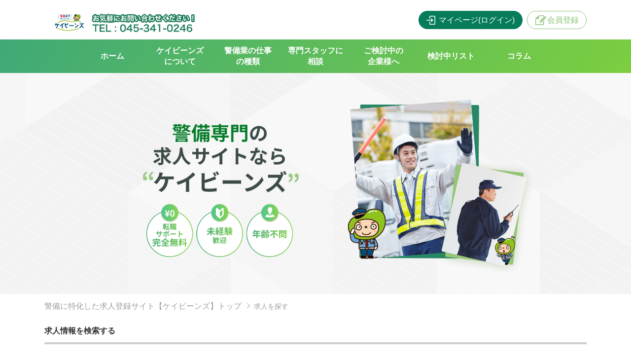

--- FILE ---
content_type: text/html; charset=UTF-8
request_url: https://keibeans.com/
body_size: 7842
content:
<!DOCTYPE html>
<html lang="ja">
<head>

<!-- Google tag (gtag.js) -->
<script async src="https://www.googletagmanager.com/gtag/js?id=G-4ELTRW7BSV"></script>
<script>
  window.dataLayer = window.dataLayer || [];
  function gtag(){dataLayer.push(arguments);}
  gtag('js', new Date());
  gtag('config', 'G-4ELTRW7BSV');
</script>
<meta charset="UTF-8">
<meta http-equiv="X-UA-Compatible" content="IE=edge">
<meta name="viewport" content="width=device-width, initial-scale=1">
<title>ホーム│警備に特化した求人登録サイト【ケイビーンズ】</title>
<meta name="description" content="|警備に特化した求人登録サイト【ケイビーンズ】" />
<meta name="keywords" content=",警備 転職,求人, 転職, 警備, 業務管理システム, 警備Pro, 警備プロ, 警備員, ケイビーンズ, 警備 求人サイト, 警備員未経験, 求人サイト 警備, ガードマン 求人, ガードマン, 警備スタッフ, 警備員 バイト, 警備員アルバイト, 警備 種類, 警備 会社, 警備員 サイト, 警備求人専門, 警備員専門, 関東の警備, 求人登録サイト, 転職サイト, 警備員募集, 警備員の求人,警備員の求人" />
<!---->
<link rel="stylesheet" type="text/css" href="https://keibeans.com/common/css/import.css" />
<link rel="icon" type="image/png" href="https://keibeans.com/common/images/tab_logo.png">


<script src="https://ajax.googleapis.com/ajax/libs/jquery/1.12.4/jquery.min.js"></script>
<script>window.jQuery || document.write('<script src="https://keibeans.com//common/js/jquery.min.js"><\/script>')</script>
<script src="https://keibeans.com/common/js/common.js" ></script>
<!--[if lt IE 9]>
<script src="https://oss.maxcdn.com/html5shiv/3.7.2/html5shiv.min.js"></script>
<script src="https://oss.maxcdn.com/respond/1.4.2/respond.min.js"></script>
<![endif]-->
<script>

var pref = '';

var city = '';

var ensen_sel = '';


function sel_kyuyo(item, kyuyo){
	$.ajax({
		type: 'GET',
		url:"https://keibeans.com/?act=ajax_kyuyo&id=" + item.value,
		success : function(data){
			ary = data.split(";");
			if (ary[0] == ":0") {
				$("#kyuyo").empty();
				$("#kyuyo").append("<option value=''>金額を選択</option>");
			} else {
				set_select(kyuyo, ary, 0);
			}
		}
	});
}
function set_select(sel, info, val)
{
	// 全て削除
	while (sel.options.length > 1) {
		sel.options[sel.options.length - 1] = null;
	}
	var n = 1;
	for (i = 0; i < info.length; i++) {
		sel.options.length = n;
		var eki = info[i].split(":");
		sel.options[n] = new Option(eki[1], eki[0], false, false);
		n++;
	}
	sel.options[0].selected = true;
}
function set_select_eki(ary)
{
	$('#ensen').empty();
	$("#ensen").append("<option value='' >沿線を選択して下さい</option>");
	for (i = 0; i < ary.length; i++) {
		var ensen = ary[i].split(":");
		if (ensen[2] == 0) { //[2] は件数
			$("#ensen").append("<option value='" + ensen[0] + "' disabled=disabled >" + ensen[1] + "</option>");
		} else if (ensen[3]){ //[3] は選択フラグ
			$("#ensen").append("<option value='" + ensen[0] + "' selected >" + ensen[1] + "(" + ensen[2] + ")" + "</option>");
		} else {
			$("#ensen").append("<option value='" + ensen[0] + "' >" + ensen[1] + "(" + ensen[2] + ")" + "</option>");
		}
	}
}
function sel_ensen(ensen, val)
{
	$('#eki').html("");
	
			eki_url = "https://keibeans.com/?act=ajax_eki_search&pref=" + $("select[name='area[]']").val() + "&ensen=" + $("#ensen").val();
		
	$.ajax({
		type: 'GET',
		url:eki_url,
		success : function(data){
			if (data) {
				ary = data.split(",");
				for (i = 0; i < ary.length; i++) {
					var eki_ary = ary[i].split(":");
					if (eki_ary[2] == 0) { //[2] は件数
						$("#eki").append("<li><label class='disabled'><input type='checkbox' name='eki[]' value='" + eki_ary[0] + "' disabled=disabled >" + eki_ary[1] + "</label></li>");
					} else if (eki_ary[3]){ //[3] は選択フラグ
						$("#eki").append("<li><label><input type='checkbox' name='eki[]' value='" + eki_ary[0] + "' checked >" + eki_ary[1] + "(" + eki_ary[2] + ")" + "</label></li>");
					} else {
						$("#eki").append("<li><label><input type='checkbox' name='eki[]' value='" + eki_ary[0] + "'>" + eki_ary[1] + "(" + eki_ary[2] + ")" + "</label></li>");
					}
				}
			} else {
				$('#eki').html("沿線を選択後、駅リストが表示されます。");
			}
		}
	});
}
function set_select2(sel, info, pref)
{
	// 全て削除
	while (sel.options.length > 1) {
		sel.options[sel.options.length - 1] = null;
	}
	var n = 1;
	for (i in info) {
		sel.options.length = n;
		if (info[i]) {
			sel.options[n++] = new Option(info[i], i, false, false);
		}
	}
	sel.options[0].selected = true;
}
function set_citylist(ary)
{
	ary_selected = city.split(","); //選択した市区町村を配列に格納
	for (var key in ary) {
		if (ary.hasOwnProperty(key) && key != "") {
			var val = ary[key];
			if ($.inArray(key, ary_selected) == -1) { //配列内に存在しない場合（=未選択状態）
				if(val[1] != 0) {
					$("#city").append("<li><label><input type='checkbox' name='city[]' value='" + key + "' />&nbsp;" + val[0] + "(" + val[1] + ")" + "</label></li>");
				} else {
					$("#city").append("<li><label class='disabled'><input type='checkbox' name='city[]' value='" + key + "' disabled=disabled />&nbsp;" + val[0] + "</label></li>");
				}
			} else { //（選択中の市）
				if(val[1] != 0) {
					$("#city").append("<li><label><input type='checkbox' name='city[]' value='" + key + "' checked />&nbsp;" + val[0] + "(" + val[1] + ")" + "</label></li>");
				} else {
					$("#city").append("<li><label class='disabled'><input type='checkbox' name='city[]' value='" + key + "' checked disabled=disabled />&nbsp;" + val[0] + "</label></li>");
				}
			}
		}
	}
}
	
function change_pref(v)
{
	$('#city').empty();
	$("#city").append("<li style='width:100%; margin-top:0;'>都道府県を選択して下さい</li>");
	$.ajax({
		type: 'GET',
		url:"https://keibeans.com/?act=get_city2&id=" + v,
		success : function(data){
			var city_data = eval( '(' + data + ')' );
			$('#city').children().remove();
			set_citylist(city_data);
		}
	});
	
			rosen_url = "https://keibeans.com/?act=ajax_rosen_search&pref=" + v;
		
	$.ajax({
		type: 'GET',
		url:rosen_url,
		success : function(data){
			$('#eki').html("沿線を選択後、駅リストが表示されます。");
			ary = data.split(",");
			set_select_eki(ary);
			
						
		}
	});
}
window.onload = function() {
	if (pref != '') {
		change_pref(pref);
		if (city != '') {
			ary = city.split(',');
		}
	} else {
		$("select#preflist option").attr("selected",false);
	}
	// 180418
	if (!($("select[name='kyuyo_type']").val())) {
		$("#kyuyo").empty();
		$("#kyuyo").append("<option value=''>金額を選択</option>");
	}
}
function do_submit(act)
{
	document.form1.action = act;
	document.form1.submit();
}
//function do_page(page)
//{
//	document.form1.page.value = page;
//	document.form1.submit();
//}

</script>

<!-- Global site tag (gtag.js) - Google Analytics -->
<script async src="https://www.googletagmanager.com/gtag/js?id=UA-80771210-7"></script>
<script>
  window.dataLayer = window.dataLayer || [];
  function gtag(){dataLayer.push(arguments);}
  gtag('js', new Date());

  gtag('config', 'UA-80771210-7');
</script>
</head>
<body>

<!-- Google Tag Manager (noscript) -->
<noscript><iframe src="https://www.googletagmanager.com/ns.html?id=GTM-XXXX"
height="0" width="0" style="display:none;visibility:hidden"></iframe></noscript>
<!-- End Google Tag Manager (noscript) -->
<div id="wrapper">

<!--#header start-->
<header id="keibi_header">
	<div class="lay_lqd">
		<div class="inner">
			<div class="siteid">
				<div class="header-logo">
					<a href="https://keibeans.com/">
					<img src="https://keibeans.com/common/images/logo_keibeans.png" alt="警備に特化した求人登録サイト【ケイビーンズ】" />
					</a>
					<a href="tel:0453410246" class="contact-phone-link desktop-disabled-link">
					<img src="https://keibeans.com/common/images/jbca-kb-contact.png" alt="Contact" />
					</a>
				</div>
				</div>
			<div class="header_utility_bloc">
				<ul>
											<li><a href="https://keibeans.com/myuser/login.html" class="util_login">マイページ(ログイン)</a></li>
											<li><a href="https://keibeans.com/register-step1.html" class="util_register">会員登録</a></li>
				</ul>
			</div>
			<div id="panel-btn">
				<span id="panel-btn-icon" class=""></span>
			</div>
		</div>
	</div>
	<div class="sp_menu_bloc" style="display: none;">
		<ul>
							<li><a href="https://keibeans.com/"><div class=""><span class="menu">ホーム</span></div></a></li>
				<li><a href="https://keibeans.com/myuser/login.html" class="util_login">マイページ(ログイン)</a></li>
				<li><a href="https://keibeans.com/register-step1.html"><div class=""></span><span class="menu">新規会員登録</span></div></a></li>
							<li><a href="https://keibeans.com/about.html"><div class=""><span class="menu">ケイビーンズについて</span></div></a></li>
			<li><a href="https://keibeans.com/job-type.html"><div class=""><span class="menu">警備業の仕事の種類</span></div></a></li>
			<li><a href="https://keibeans.com/soudan-step1.html"><div class=""><span class="menu">専門スタッフに相談</span></div></a></li>
			<li><a href="https://keibeans.com/recruit.html"><div class=""><span class="menu">ご検討中の企業様へ</span></div></a></li>
			<li><a href="https://keibeans.com/bookmark.html"><div class=""><span class="menu">検討中リスト</span></div></a></li>
			<li><a href="https://keibeans.com/blog/list.html"><div class=""><span class="menu">コラム</span></div></a></li> 
			<li><a href="https://keibeans.com/contact.html">お問い合わせ</a></li>
			<li class="half"><a href="https://keibeans.com/company.html">会社概要</a></li>
			<li class="half"><a href="https://keibeans.com/kiyaku.html">利用規約</a></li>
			<li class="half"><a href="https://keibeans.com/privacy.html" target="_blank">プライバシーポリシー</a></li>
			<li class="half"><a href="https://keibeans.com/com/register-step1.html">掲載について</a></li>
			<li class="half"><a href="https://keibeans.com/help.html">よくある質問</a></li>
			<li class="half"><a href="https://keibeans.com/sitemap.html">サイトマップ</a></li>
		</ul>
	</div>
</header>
<!--#header end-->

<!--#gnav start-->
<nav id="keibi_nav">
	<div class="lay_lqd">
		<ul>
			<!--<li><a href="https://keibeans.com/">ホーム</a></li>-->
			<li><a href="https://keibeans.com/">ホーム</a></li>
			<li><a href="https://keibeans.com/about.html">ケイビーンズ<br />について</a></li>
			<li><a href="https://keibeans.com/job-type.html">警備業の仕事<br />の種類</a></li>
			<li><a href="https://keibeans.com/soudan-step1.html">専門スタッフに<br />相談</a></li>
			<li><a href="https://keibeans.com/recruit.html">ご検討中の<br />企業様へ</a></li>
			<!--<li><a href="https://keibeans.com/register-step1.html">新規会員登録</a></li>-->
			<!--<li><a href="https://keibeans.com/s/">求人を探す</a></li>-->
			<li><a href="https://keibeans.com/bookmark.html">検討中リスト</a></li>
			<li><a href="https://keibeans.com/blog/list.html">コラム</a></li>
		</ul>
	</div>
</nav>
<!--#gnav end-->
<div class="main-content">
<!-- page_head start-->
<!--<div class="page_head search_page_head">
<div class="lay_lqd">
<h1>求人情報を探す</h1>
</div>
</div>-->

<!-- mv -->
<section class="mv">
	<div class="mv__inner">
		<div class="mv__img">
			<figure class="mv-title-img">
				<img src="https://keibeans.com/common/images/mv-title.png" alt="警備専門の求人サイトならケイビーンズ" />
			</figure>
		</div>
		<div class="mv__img">
			<figure  class="mv-top-img">
				<img src="https://keibeans.com/common/images/mv-img.png" alt="警備 求人サイト" />
			</figure>
		</div>
	</div>
</section>
<!-- /.mv end -->

<!-- page_head end-->

<!-- path link start-->
<div class="path">
<div class="lay_lqd">
<ol class="path_list">
<li><a href="https://keibeans.com/">警備に特化した求人登録サイト【ケイビーンズ】トップ</a></li>
<li>求人を探す</li>
</ol>
</div>
</div>
<!-- path link end-->

<!--#content start-->
<div class="lay_lqd">
<div id="content" class="page_1col">

<!--#main start-->
<div id="main">

<div class="section_type02">
<h2 class="page_head02">求人情報を検索する</h2>

<div class="recruit_search">
<div class="recruit_search_message">
<p>以下の条件に該当する求人情報がありません。条件を変更して再検索をお願いします。</p>
</div>

<dl class="search_conditions">
<dt>検索条件</dt>
<dd>
<ul>
<li>なし</li>
</ul>
</dd>
</dl>


<!--form1 start-->
<form name="form1" action="https://keibeans.com/s/" method="post">
<input type="hidden" name="page" value="">
<input type="hidden" name="company_id" value="">

<!--accordion_style start-->
<div class="accordion_style">

<!--accordion_head start-->
<div class="recruit_search_accordion_head accordion_head">
<p class="close"><span class="btn btn_white btn_blue_brd"><i class="icon-up5 mr05"></i>絞込み条件を閉じる</span></p>
<p class="open"><span class="btn btn_white btn_blue_brd"><i class="icon-down5 mr05"></i>絞込み条件を開く</span></p>
</div>
<!--accordion_head end-->

<!--accordion_text start-->
<!---->
<div class="accordion_text">
<table class="table table_search w24" summary="検索フォーム">

<tr>
<th class="w04">都道府県<br />市区町村の選択</th>
<td>
<p class="mb10">都道府県をプルダウンより選んでから、市区町村を選択して下さい。</p>

<dl class="search_item_dl">
<dt>都道府県</dt>
<dd>

<select id="preflist" name="area[]" onChange="change_pref(this.value)" class="input_select">
<option value="">都道府県をお選びください</option>
<option value="1"  disabled="disabled">北海道</option>
<option value="2"  disabled="disabled">青森県</option>
<option value="3"  disabled="disabled">岩手県</option>
<option value="4"  disabled="disabled">宮城県</option>
<option value="5"  disabled="disabled">秋田県</option>
<option value="6"  disabled="disabled">山形県</option>
<option value="7"  disabled="disabled">福島県</option>
<option value="8"  disabled="disabled">茨城県</option>
<option value="9"  >栃木県（3）</option>
<option value="10"  disabled="disabled">群馬県</option>
<option value="11"  disabled="disabled">埼玉県</option>
<option value="12"  disabled="disabled">千葉県</option>
<option value="13"  >東京都（5）</option>
<option value="14"  >神奈川県（1）</option>
<option value="15"  disabled="disabled">新潟県</option>
<option value="16"  disabled="disabled">富山県</option>
<option value="17"  disabled="disabled">石川県</option>
<option value="18"  disabled="disabled">福井県</option>
<option value="19"  disabled="disabled">山梨県</option>
<option value="20"  disabled="disabled">長野県</option>
<option value="21"  disabled="disabled">岐阜県</option>
<option value="22"  disabled="disabled">静岡県</option>
<option value="23"  >愛知県（1）</option>
<option value="24"  disabled="disabled">三重県</option>
<option value="25"  disabled="disabled">滋賀県</option>
<option value="26"  disabled="disabled">京都府</option>
<option value="27"  >大阪府（7）</option>
<option value="28"  >兵庫県（1）</option>
<option value="29"  disabled="disabled">奈良県</option>
<option value="30"  >和歌山県（1）</option>
<option value="31"  disabled="disabled">鳥取県</option>
<option value="32"  disabled="disabled">島根県</option>
<option value="33"  disabled="disabled">岡山県</option>
<option value="34"  disabled="disabled">広島県</option>
<option value="35"  disabled="disabled">山口県</option>
<option value="36"  disabled="disabled">徳島県</option>
<option value="37"  disabled="disabled">香川県</option>
<option value="38"  disabled="disabled">愛媛県</option>
<option value="39"  disabled="disabled">高知県</option>
<option value="40"  >福岡県（2）</option>
<option value="41"  disabled="disabled">佐賀県</option>
<option value="42"  >長崎県（1）</option>
<option value="43"  >熊本県（1）</option>
<option value="44"  disabled="disabled">大分県</option>
<option value="45"  disabled="disabled">宮崎県</option>
<option value="46"  disabled="disabled">鹿児島県</option>
<option value="47"  disabled="disabled">沖縄県</option>
<option value="48"  disabled="disabled">海外</option>
</select>

</dd>
</dl>

<dl class="search_item_dl">
<dt>市区町村</dt>
<dd>
<ul id="city">
<li>都道府県を選択して下さい</li>
</ul>
</dd>
</dl>
</td>
</tr>

<tr>
<th>職 種</th>
<td>

<ul class="search_item_ul col4">
<li><label><input type="checkbox" name="syokusyu[]" value="503"  disabled=disabled />&nbsp;施設警備</label></li>
<li><label><input type="checkbox" name="syokusyu[]" value="504"  disabled=disabled />&nbsp;雑踏警備</label></li>
<li><label><input type="checkbox" name="syokusyu[]" value="505"  disabled=disabled />&nbsp;交通誘導</label></li>
<li><label><input type="checkbox" name="syokusyu[]" value="506"  disabled=disabled />&nbsp;輸送警備</label></li>
<li><label><input type="checkbox" name="syokusyu[]" value="507"  disabled=disabled />&nbsp;ボディーガード</label></li>
<li><label><input type="checkbox" name="syokusyu[]" value="508"  disabled=disabled />&nbsp;鉄道警備</label></li>
<li><label><input type="checkbox" name="syokusyu[]" value="509"  disabled=disabled />&nbsp;誘導案内スタッフ</label></li>
<li><label><input type="checkbox" name="syokusyu[]" value="510"  disabled=disabled />&nbsp;空港保安警備</label></li>
<li><label><input type="checkbox" name="syokusyu[]" value="512"  disabled=disabled />&nbsp;機械警備</label></li>
<li><label><input type="checkbox" name="syokusyu[]" value="513"  disabled=disabled />&nbsp;身辺警備</label></li>
<li><label><input type="checkbox" name="syokusyu[]" value="514"  disabled=disabled />&nbsp;その他警備</label></li>
<li><label><input type="checkbox" name="syokusyu[]" value="515"  disabled=disabled />&nbsp;清掃スタッフ</label></li>
<li><label><input type="checkbox" name="syokusyu[]" value="516"  disabled=disabled />&nbsp;マンション管理スタッフ</label></li>
</ul>
</td>
</tr>

<tr>
<th>雇用形態</th>
<td>
<ul class="search_item_ul">
<li><label><input type="checkbox" name="koyou[]" value="4"  disabled=disabled />&nbsp;正社員</label></li>
<li><label><input type="checkbox" name="koyou[]" value="492"  disabled=disabled />&nbsp;契約社員</label></li>
<li><label><input type="checkbox" name="koyou[]" value="5"  disabled=disabled />&nbsp;アルバイト</label></li>
</ul>
</td>
</tr>



<tr>
<th>新着･初心者歓迎</th>
<td>
<ul class="search_item_ul">
<li><label><input type="checkbox" name="new" value="1"  class="mr05" /><img src="https://keibeans.com/common/images/icon_new.png" width="32" height="18" alt="新着" /></label></li>
<li><label><input type="checkbox" name="beginer" value="1"  class="mr05" /><img src="https://keibeans.com/common/images/icon_beginer.png" width="19" height="22" alt="初心者" /></label></li>
</ul>
</td>
</tr>

<tr>
<th>キーワード</th>
<td><input class="input_text w24" type="text" name="keyword" value="" placeholder="フリーワードをご入力ください"/></td>
</tr>

<tr>
<th>給 与</th>
<td>

<select name="kyuyo_type" onChange="sel_kyuyo(this, document.form1.kyuyo)" class="input_select mr05">
<option value="">給与形態を選択</option>
</select>

<select name="kyuyo" id="kyuyo" class="input_select">
<option value="">金額を選択</option>
</select>

以上
</td>
</tr>

<tr>
<th>こだわり</th>
<td>
<ul class="search_item_ul col3">
<li><label><input type="checkbox" name="category01[]" value="2"  disabled="disabled" />&nbsp;未経験者歓迎</label></li>
<li><label><input type="checkbox" name="category01[]" value="3"  disabled="disabled" />&nbsp;女性歓迎</label></li>
<li><label><input type="checkbox" name="category01[]" value="54"  disabled="disabled" />&nbsp;固定給確保</label></li>
<li><label><input type="checkbox" name="category01[]" value="55"  disabled="disabled" />&nbsp;日勤のみ</label></li>
<li><label><input type="checkbox" name="category01[]" value="183"  disabled="disabled" />&nbsp;短期・単発</label></li>
<li><label><input type="checkbox" name="category01[]" value="56"  disabled="disabled" />&nbsp;経験者優遇</label></li>
<li><label><input type="checkbox" name="category01[]" value="57"  disabled="disabled" />&nbsp;若手社員活躍</label></li>
<li><label><input type="checkbox" name="category01[]" value="184"  disabled="disabled" />&nbsp;大量募集</label></li>
<li><label><input type="checkbox" name="category01[]" value="185"  disabled="disabled" />&nbsp;面接交通費支給</label></li>
<li><label><input type="checkbox" name="category01[]" value="186"  disabled="disabled" />&nbsp;長期歓迎</label></li>
<li><label><input type="checkbox" name="category01[]" value="187"  disabled="disabled" />&nbsp;入社祝い金あり</label></li>
<li><label><input type="checkbox" name="category01[]" value="188"  disabled="disabled" />&nbsp;資格手当あり</label></li>
<li><label><input type="checkbox" name="category01[]" value="190"  disabled="disabled" />&nbsp;シフト自由</label></li>
<li><label><input type="checkbox" name="category01[]" value="191"  disabled="disabled" />&nbsp;高日給・高時給</label></li>
<li><label><input type="checkbox" name="category01[]" value="192"  disabled="disabled" />&nbsp;学歴不問</label></li>
<li><label><input type="checkbox" name="category01[]" value="193"  disabled="disabled" />&nbsp;社員登用あり</label></li>
<li><label><input type="checkbox" name="category01[]" value="194"  disabled="disabled" />&nbsp;大学生歓迎</label></li>
<li><label><input type="checkbox" name="category01[]" value="195"  disabled="disabled" />&nbsp;フリーター歓迎</label></li>
<li><label><input type="checkbox" name="category01[]" value="196"  disabled="disabled" />&nbsp;寮完備</label></li>
<li><label><input type="checkbox" name="category01[]" value="197"  disabled="disabled" />&nbsp;シニア活躍中</label></li>
<li><label><input type="checkbox" name="category01[]" value="198"  disabled="disabled" />&nbsp;日払い・週払いOK</label></li>
<li><label><input type="checkbox" name="category01[]" value="199"  disabled="disabled" />&nbsp;Ｗワーク歓迎</label></li>
</ul>
</td>
</tr>

</table>

<div class="search_submit">
<button onClick="document.form1.submit()" class="btn btn_blue btn_search fs05"><i class="icon-magnify mr05"></i>求人情報を検索する</button>
</div>

</div><!--accordion_text end-->
</div><!--accordion_style end-->

</form>
<!--form1 end-->

</div>
</div>

<h2 class="page_head01">求人検索結果</h2>


<div class="result_message">
<p>条件に該当する求人情報がありません。</p>
</div>


<div class="recruit_list col1">
</div>



<div class="search_bnr">
	<a href="https://keibeans.com/soudan-step1.html">
		<!--<img src="https://keibeans.com/common/images/bnr-recruit.jpg" width="" height="" class="" alt="無料 転職エージェントに相談する" />-->
		<img src="https://keibeans.com/common/images/bnr-recruit.jpg" width="" height="" class="" alt="警備員募集" />

	</a>
</div>

</div>
<!--#main end-->

</div>
</div><!--layout liquid end-->
<!--#content end-->

<!--page top nav start-->
<!-- <div id="pagetop">
	<a href="#"><i class="icon-up5"></i></a>
</div> -->
<!--page top nav end-->
</div>
<!--#footer start-->
<footer class="footer">
	<div class="footer__inner">
		<div class="footer__logo">
			<figure>
				<img src="https://keibeans.com/common/images/logo_keibeans.png" alt="警備に特化した求人登録サイト【ケイビーンズ】" />
			</figure>
		</div>
		<nav class="footer__nav">
			<ul class="footer__list">
				<li class="footer__item">
					● 一般コンテンツ
					<ul class="footer__list-child">
						<li class="footer__item-child">
							<a href="https://keibeans.com/job-type.html">警備業の仕事の種類</a>
						</li>
						<li class="footer__item-child">
							<a href="https://keibeans.com/soudan-step1.html">専門スタッフに相談</a>
						</li>
						<li class="footer__item-child">
							<a href="https://keibeans.com/recruit.html">ご検討中の企業様へ</a>
						</li>
						<li class="footer__item-child">
							<a href="https://keibeans.com/company.html">会社概要</a>
						</li>
						<li class="footer__item-child">
							<a href="https://keibeans.com/contact.html">お問い合わせ</a>
						</li>
						<li class="footer__item-child">
							<a href="https://keibeans.com/kiyaku.html">利用規約</a>
						</li>
						<li class="footer__item-child">
							<a href="https://keibeans.com/privacy.html">プライバシーポリシー</a>
						</li>
					</ul>
				</li>
				<li class="footer__item">
					● 求職者の方へ
					<ul class="footer__list-child">
						<li class="footer__item-child">
							<a href="https://keibeans.com/register-step1.html">新規登録</a>
						</li>
						<li class="footer__item-child">
							<a href="https://keibeans.com/myuser/password.html">パスワードをお忘れの方</a>
						</li>
						<li class="footer__item-child">
							<a href="https://keibeans.com/s/">求人情報検索</a>
						</li>
						<li class="footer__item-child">
							<a href="https://keibeans.com/bookmark.html">検討中のフォルダー</a>
						</li>
						<li class="footer__item-child">
							<a href="https://keibeans.com/help.html">ヘルプ</a>
						</li>
					</ul>
				</li>
				<li class="footer__item">
					● 求人企業の方
					<ul class="footer__list-child">
						<li class="footer__item-child">
							<a href="https://keibeans.com/com/register-step1.html">お申し込みフォーム</a>
						</li>
						<li class="footer__item-child">
							<a href="https://keibeans.com/mycom/login.html">ログイン</a>
						</li>
						<li class="footer__item-child">
							<a href="https://keibeans.com/mycom/password.html">パスワードをお忘れの方</a>
						</li>
						<li class="footer__item-child">
							<a href="https://keibeans.com/help-company.html">ヘルプ</a>
						</li>
					</ul>
				</li>
			</ul>
			<!-- <ul class="footer__list">
				<li class="footer__item">
					<a href="https://keibeans.com/">ホーム</a></li>
				<li class="footer__item">
					<a href="https://keibeans.com/job-type.html">警備業の仕事の種類</a></li>
				<li class="footer__item">
					<a href="https://keibeans.com/soudan-step1.html">専門スタッフに相談</a></li>
				<li class="footer__item">
					<a href="https://keibeans.com/register-step1.html">新規会員登録</a></li>
				<li class="footer__item">
					<a href="https://keibeans.com/s/">求人を探す</a></li>
				<li class="footer__item">
					<a href="https://keibeans.com/bookmark.html">検討中リスト</a></li> -->
				<!-- <li class="footer__item">
					<a href="https://keibeans.com/com/register-step1.html">掲載について</a></li>
				<li class="footer__item">
					<a href="https://keibeans.com/sitemap.html">サイトマップ</a></li>
				<li class="footer__item">
					<a href="https://keibeans.com/kiyaku.html">利用規約</a></li>
				<li class="footer__item">
					<a href="https://www.jbca.co.jp/privacy/" target="_blank">プライバシーポリシー</a>
				</li> -->
			<!-- </ul> -->
		</nav>
	</div>
</footer>

<!-- <footer id="keibi_footer">
       <center>
<div class="Building-SVG">
 <img src="https://keibeans.com/common/images/building_svg.png" alt="building">
      </div>
       <div class="footer_logo">
       <img src="https://keibeans.com/common/images/k_logo_header.png" alt="footer logo">
      </div></center>
	<div class="lay_lqd">
		<div class="inner">
			<ul>
				<li><a href="https://keibeans.com/company.html">会社概要</a></li>
				<li><a href="https://keibeans.com/kiyaku.html">利用規約</a></li>
				<li><a href="https://www.jbca.co.jp/privacy/" target="_blank">プライバシーポリシー</a></li>
				<li><a href="https://keibeans.com/contact.html">お問い合わせ</a></li>
				<li><a href="https://keibeans.com/com/register-step1.html">掲載について</a></li>
				<li><a href="https://keibeans.com/help.html">よくある質問</a></li>
				<li><a href="https://keibeans.com/sitemap.html">サイトマップ</a></li>
			</ul>
			<small>Copyright &copy; 警備に特化した求人登録サイト【ケイビーンズ】. All rights reserved.</small>

		</div>
	</div>
</footer> -->
<!--#footer end-->
</div><!--#wrapper end-->


<script>
(function(){
  var autoSearchDone = false;
  function enableInputs(scope){
    scope = scope || document;
    // enable selects / options / inputs
    $(scope).find('select[disabled], input[disabled], option[disabled]').each(function(){
      $(this).prop('disabled', false);
    });
    // remove visual disabled label class if present
    $(scope).find('label.disabled').removeClass('disabled');
  }

  document.addEventListener('DOMContentLoaded', function(){
    enableInputs(); // enable on initial render

    try {
      if (location.protocol === 'file:') return;
      if (autoSearchDone) return;
      if (window.location.search.indexOf('auto_search=1') !== -1) return;

      var form = document.forms['form1'];
      if (!form) return;

      var data = $(form).serializeArray();
      data.push({ name: 'auto_search', value: '1' });
      data.push({ name: 'ajax', value: '1' });

      $.ajax({
        url: form.action || window.location.href,
        type: (form.method || 'POST').toUpperCase(),
        data: $.param(data),
        dataType: 'html',
        success: function(responseHtml){
          var $parsed = $('<div>').append($.parseHTML(responseHtml));
          var $newMain = $parsed.find('#main');
          if ($newMain.length) {
            $('#main').replaceWith($newMain);
          } else {
            var selectors = ['.recruit_search_message', '.result_message', '.recruit_list', '.page_pager'];
            selectors.forEach(function(sel){
              var $new = $parsed.find(sel);
              if ($new.length) $(sel).replaceWith($new);
            });
          }

          // enable inputs after injection
          enableInputs(document);
          if (typeof accordionStyle === 'function') {
            $('.accordion_style .accordion_head').off('click');
            accordionStyle();
          }
          autoSearchDone = true;
        },
        error: function(xhr, status, err){
          console.error('auto-search failed', status, err);
        }
      });
    } catch (e) {
      console.error(e);
    }
  });
})();
</script>


</body>
</html>

--- FILE ---
content_type: text/html; charset=UTF-8
request_url: https://keibeans.com/s/
body_size: 19626
content:
<!DOCTYPE html>
<html lang="ja">
<head>

<!-- Google tag (gtag.js) -->
<script async src="https://www.googletagmanager.com/gtag/js?id=G-4ELTRW7BSV"></script>
<script>
  window.dataLayer = window.dataLayer || [];
  function gtag(){dataLayer.push(arguments);}
  gtag('js', new Date());
  gtag('config', 'G-4ELTRW7BSV');
</script>
<meta charset="UTF-8">
<meta http-equiv="X-UA-Compatible" content="IE=edge">
<meta name="viewport" content="width=device-width, initial-scale=1">
<title>求人情報を探す│警備に特化した求人登録サイト【ケイビーンズ】</title>
<meta name="description" content="|警備に特化した求人登録サイト【ケイビーンズ】" />
<meta name="keywords" content=",警備 転職,求人, 転職, 警備, 業務管理システム, 警備Pro, 警備プロ, 警備員, ケイビーンズ, 警備 求人サイト, 警備員未経験, 求人サイト 警備, ガードマン 求人, ガードマン, 警備スタッフ, 警備員 バイト, 警備員アルバイト, 警備 種類, 警備 会社, 警備員 サイト, 警備求人専門, 警備員専門, 関東の警備, 求人登録サイト, 転職サイト, 警備員募集, 警備員の求人,警備員の求人" />
<!---->
<link rel="stylesheet" type="text/css" href="https://keibeans.com/common/css/import.css" />
<link rel="icon" type="image/png" href="https://keibeans.com/common/images/tab_logo.png">


<script src="https://ajax.googleapis.com/ajax/libs/jquery/1.12.4/jquery.min.js"></script>
<script>window.jQuery || document.write('<script src="https://keibeans.com//common/js/jquery.min.js"><\/script>')</script>
<script src="https://keibeans.com/common/js/common.js" ></script>
<!--[if lt IE 9]>
<script src="https://oss.maxcdn.com/html5shiv/3.7.2/html5shiv.min.js"></script>
<script src="https://oss.maxcdn.com/respond/1.4.2/respond.min.js"></script>
<![endif]-->
<script>

var pref = '';

var city = '';

var ensen_sel = '';


function sel_kyuyo(item, kyuyo){
	$.ajax({
		type: 'GET',
		url:"https://keibeans.com/?act=ajax_kyuyo&id=" + item.value,
		success : function(data){
			ary = data.split(";");
			if (ary[0] == ":0") {
				$("#kyuyo").empty();
				$("#kyuyo").append("<option value=''>金額を選択</option>");
			} else {
				set_select(kyuyo, ary, 0);
			}
		}
	});
}
function set_select(sel, info, val)
{
	// 全て削除
	while (sel.options.length > 1) {
		sel.options[sel.options.length - 1] = null;
	}
	var n = 1;
	for (i = 0; i < info.length; i++) {
		sel.options.length = n;
		var eki = info[i].split(":");
		sel.options[n] = new Option(eki[1], eki[0], false, false);
		n++;
	}
	sel.options[0].selected = true;
}
function set_select_eki(ary)
{
	$('#ensen').empty();
	$("#ensen").append("<option value='' >沿線を選択して下さい</option>");
	for (i = 0; i < ary.length; i++) {
		var ensen = ary[i].split(":");
		if (ensen[2] == 0) { //[2] は件数
			$("#ensen").append("<option value='" + ensen[0] + "' disabled=disabled >" + ensen[1] + "</option>");
		} else if (ensen[3]){ //[3] は選択フラグ
			$("#ensen").append("<option value='" + ensen[0] + "' selected >" + ensen[1] + "(" + ensen[2] + ")" + "</option>");
		} else {
			$("#ensen").append("<option value='" + ensen[0] + "' >" + ensen[1] + "(" + ensen[2] + ")" + "</option>");
		}
	}
}
function sel_ensen(ensen, val)
{
	$('#eki').html("");
	
			eki_url = "https://keibeans.com/?act=ajax_eki_search&pref=" + $("select[name='area[]']").val() + "&ensen=" + $("#ensen").val();
		
	$.ajax({
		type: 'GET',
		url:eki_url,
		success : function(data){
			if (data) {
				ary = data.split(",");
				for (i = 0; i < ary.length; i++) {
					var eki_ary = ary[i].split(":");
					if (eki_ary[2] == 0) { //[2] は件数
						$("#eki").append("<li><label class='disabled'><input type='checkbox' name='eki[]' value='" + eki_ary[0] + "' disabled=disabled >" + eki_ary[1] + "</label></li>");
					} else if (eki_ary[3]){ //[3] は選択フラグ
						$("#eki").append("<li><label><input type='checkbox' name='eki[]' value='" + eki_ary[0] + "' checked >" + eki_ary[1] + "(" + eki_ary[2] + ")" + "</label></li>");
					} else {
						$("#eki").append("<li><label><input type='checkbox' name='eki[]' value='" + eki_ary[0] + "'>" + eki_ary[1] + "(" + eki_ary[2] + ")" + "</label></li>");
					}
				}
			} else {
				$('#eki').html("沿線を選択後、駅リストが表示されます。");
			}
		}
	});
}
function set_select2(sel, info, pref)
{
	// 全て削除
	while (sel.options.length > 1) {
		sel.options[sel.options.length - 1] = null;
	}
	var n = 1;
	for (i in info) {
		sel.options.length = n;
		if (info[i]) {
			sel.options[n++] = new Option(info[i], i, false, false);
		}
	}
	sel.options[0].selected = true;
}
function set_citylist(ary)
{
	ary_selected = city.split(","); //選択した市区町村を配列に格納
	for (var key in ary) {
		if (ary.hasOwnProperty(key) && key != "") {
			var val = ary[key];
			if ($.inArray(key, ary_selected) == -1) { //配列内に存在しない場合（=未選択状態）
				if(val[1] != 0) {
					$("#city").append("<li><label><input type='checkbox' name='city[]' value='" + key + "' />&nbsp;" + val[0] + "(" + val[1] + ")" + "</label></li>");
				} else {
					$("#city").append("<li><label class='disabled'><input type='checkbox' name='city[]' value='" + key + "' disabled=disabled />&nbsp;" + val[0] + "</label></li>");
				}
			} else { //（選択中の市）
				if(val[1] != 0) {
					$("#city").append("<li><label><input type='checkbox' name='city[]' value='" + key + "' checked />&nbsp;" + val[0] + "(" + val[1] + ")" + "</label></li>");
				} else {
					$("#city").append("<li><label class='disabled'><input type='checkbox' name='city[]' value='" + key + "' checked disabled=disabled />&nbsp;" + val[0] + "</label></li>");
				}
			}
		}
	}
}
	
function change_pref(v)
{
	$('#city').empty();
	$("#city").append("<li style='width:100%; margin-top:0;'>都道府県を選択して下さい</li>");
	$.ajax({
		type: 'GET',
		url:"https://keibeans.com/?act=get_city2&id=" + v,
		success : function(data){
			var city_data = eval( '(' + data + ')' );
			$('#city').children().remove();
			set_citylist(city_data);
		}
	});
	
			rosen_url = "https://keibeans.com/?act=ajax_rosen_search&pref=" + v;
		
	$.ajax({
		type: 'GET',
		url:rosen_url,
		success : function(data){
			$('#eki').html("沿線を選択後、駅リストが表示されます。");
			ary = data.split(",");
			set_select_eki(ary);
			
						
		}
	});
}
window.onload = function() {
	if (pref != '') {
		change_pref(pref);
		if (city != '') {
			ary = city.split(',');
		}
	} else {
		$("select#preflist option").attr("selected",false);
	}
	// 180418
	if (!($("select[name='kyuyo_type']").val())) {
		$("#kyuyo").empty();
		$("#kyuyo").append("<option value=''>金額を選択</option>");
	}
}
function do_submit(act)
{
	document.form1.action = act;
	document.form1.submit();
}
//function do_page(page)
//{
//	document.form1.page.value = page;
//	document.form1.submit();
//}

</script>

<!-- Global site tag (gtag.js) - Google Analytics -->
<script async src="https://www.googletagmanager.com/gtag/js?id=UA-80771210-7"></script>
<script>
  window.dataLayer = window.dataLayer || [];
  function gtag(){dataLayer.push(arguments);}
  gtag('js', new Date());

  gtag('config', 'UA-80771210-7');
</script>
</head>
<body>

<!-- Google Tag Manager (noscript) -->
<noscript><iframe src="https://www.googletagmanager.com/ns.html?id=GTM-XXXX"
height="0" width="0" style="display:none;visibility:hidden"></iframe></noscript>
<!-- End Google Tag Manager (noscript) -->
<div id="wrapper">

<!--#header start-->
<header id="keibi_header">
	<div class="lay_lqd">
		<div class="inner">
			<div class="siteid">
				<div class="header-logo">
					<a href="https://keibeans.com/">
					<img src="https://keibeans.com/common/images/logo_keibeans.png" alt="警備に特化した求人登録サイト【ケイビーンズ】" />
					</a>
					<a href="tel:0453410246" class="contact-phone-link desktop-disabled-link">
					<img src="https://keibeans.com/common/images/jbca-kb-contact.png" alt="Contact" />
					</a>
				</div>
				</div>
			<div class="header_utility_bloc">
				<ul>
											<li><a href="https://keibeans.com/myuser/login.html" class="util_login">マイページ(ログイン)</a></li>
											<li><a href="https://keibeans.com/register-step1.html" class="util_register">会員登録</a></li>
				</ul>
			</div>
			<div id="panel-btn">
				<span id="panel-btn-icon" class=""></span>
			</div>
		</div>
	</div>
	<div class="sp_menu_bloc" style="display: none;">
		<ul>
							<li><a href="https://keibeans.com/"><div class=""><span class="menu">ホーム</span></div></a></li>
				<li><a href="https://keibeans.com/myuser/login.html" class="util_login">マイページ(ログイン)</a></li>
				<li><a href="https://keibeans.com/register-step1.html"><div class=""></span><span class="menu">新規会員登録</span></div></a></li>
							<li><a href="https://keibeans.com/about.html"><div class=""><span class="menu">ケイビーンズについて</span></div></a></li>
			<li><a href="https://keibeans.com/job-type.html"><div class=""><span class="menu">警備業の仕事の種類</span></div></a></li>
			<li><a href="https://keibeans.com/soudan-step1.html"><div class=""><span class="menu">専門スタッフに相談</span></div></a></li>
			<li><a href="https://keibeans.com/recruit.html"><div class=""><span class="menu">ご検討中の企業様へ</span></div></a></li>
			<li><a href="https://keibeans.com/bookmark.html"><div class=""><span class="menu">検討中リスト</span></div></a></li>
			<li><a href="https://keibeans.com/blog/list.html"><div class=""><span class="menu">コラム</span></div></a></li> 
			<li><a href="https://keibeans.com/contact.html">お問い合わせ</a></li>
			<li class="half"><a href="https://keibeans.com/company.html">会社概要</a></li>
			<li class="half"><a href="https://keibeans.com/kiyaku.html">利用規約</a></li>
			<li class="half"><a href="https://keibeans.com/privacy.html" target="_blank">プライバシーポリシー</a></li>
			<li class="half"><a href="https://keibeans.com/com/register-step1.html">掲載について</a></li>
			<li class="half"><a href="https://keibeans.com/help.html">よくある質問</a></li>
			<li class="half"><a href="https://keibeans.com/sitemap.html">サイトマップ</a></li>
		</ul>
	</div>
</header>
<!--#header end-->

<!--#gnav start-->
<nav id="keibi_nav">
	<div class="lay_lqd">
		<ul>
			<!--<li><a href="https://keibeans.com/">ホーム</a></li>-->
			<li><a href="https://keibeans.com/">ホーム</a></li>
			<li><a href="https://keibeans.com/about.html">ケイビーンズ<br />について</a></li>
			<li><a href="https://keibeans.com/job-type.html">警備業の仕事<br />の種類</a></li>
			<li><a href="https://keibeans.com/soudan-step1.html">専門スタッフに<br />相談</a></li>
			<li><a href="https://keibeans.com/recruit.html">ご検討中の<br />企業様へ</a></li>
			<!--<li><a href="https://keibeans.com/register-step1.html">新規会員登録</a></li>-->
			<!--<li><a href="https://keibeans.com/s/">求人を探す</a></li>-->
			<li><a href="https://keibeans.com/bookmark.html">検討中リスト</a></li>
			<li><a href="https://keibeans.com/blog/list.html">コラム</a></li>
		</ul>
	</div>
</nav>
<!--#gnav end-->
<div class="main-content">
<!-- page_head start-->
<!-- <div class="page_head search_page_head">
<div class="lay_lqd">
<h1>求人情報を探す</h1>
</div>
</div> -->
<!-- page_head end-->

<!-- path link start-->
<div class="path">
<div class="lay_lqd">
<ol class="path_list">
<li><a href="https://keibeans.com/">警備に特化した求人登録サイト【ケイビーンズ】トップ</a></li>
<li>求人を探す</li>
</ol>
</div>
</div>
<!-- path link end-->

<!--#content start-->
<div class="lay_lqd">
<div id="content" class="page_1col">

<!--#main start-->
<div id="main">

<div class="section_type02">
<h2 class="page_head02">求人情報を検索する</h2>

<div class="recruit_search">

<div class="recruit_search_message">
<p>以下の検索条件で<em>23</em>件の求人情報が該当しました。<em>1～20</em>件を表示しています。</p>
</div>

<dl class="search_conditions">
<dt>検索条件</dt>
<dd>
<ul>
<li>なし</li>
</ul>
</dd>
</dl>


<!--form1 start-->
<form name="form1" action="https://keibeans.com/s/" method="post">
<input type="hidden" name="page" value="">
<input type="hidden" name="company_id" value="">

<!--accordion_style start-->
<div class="accordion_style">

<!--accordion_head start-->
<div class="recruit_search_accordion_head accordion_head">
<p class="close"><span class="btn btn_white btn_blue_brd"><i class="icon-up5 mr05"></i>絞込み条件を閉じる</span></p>
<p class="open"><span class="btn btn_white btn_blue_brd"><i class="icon-down5 mr05"></i>絞込み条件を開く</span></p>
</div>
<!--accordion_head end-->

<!--accordion_text start-->
<!---->
<div class="accordion_text">
<table class="table table_search w24" summary="検索フォーム">

<tr>
<th class="w04">都道府県<br />市区町村の選択</th>
<td>
<p class="mb10">都道府県をプルダウンより選んでから、市区町村を選択して下さい。</p>

<dl class="search_item_dl">
<dt>都道府県</dt>
<dd>

<select id="preflist" name="area[]" onChange="change_pref(this.value)" class="input_select">
<option value="">都道府県をお選びください</option>
<option value="1"  disabled="disabled">北海道</option>
<option value="2"  disabled="disabled">青森県</option>
<option value="3"  disabled="disabled">岩手県</option>
<option value="4"  disabled="disabled">宮城県</option>
<option value="5"  disabled="disabled">秋田県</option>
<option value="6"  disabled="disabled">山形県</option>
<option value="7"  disabled="disabled">福島県</option>
<option value="8"  disabled="disabled">茨城県</option>
<option value="9"  >栃木県（3）</option>
<option value="10"  disabled="disabled">群馬県</option>
<option value="11"  disabled="disabled">埼玉県</option>
<option value="12"  disabled="disabled">千葉県</option>
<option value="13"  >東京都（5）</option>
<option value="14"  >神奈川県（1）</option>
<option value="15"  disabled="disabled">新潟県</option>
<option value="16"  disabled="disabled">富山県</option>
<option value="17"  disabled="disabled">石川県</option>
<option value="18"  disabled="disabled">福井県</option>
<option value="19"  disabled="disabled">山梨県</option>
<option value="20"  disabled="disabled">長野県</option>
<option value="21"  disabled="disabled">岐阜県</option>
<option value="22"  disabled="disabled">静岡県</option>
<option value="23"  >愛知県（1）</option>
<option value="24"  disabled="disabled">三重県</option>
<option value="25"  disabled="disabled">滋賀県</option>
<option value="26"  disabled="disabled">京都府</option>
<option value="27"  >大阪府（7）</option>
<option value="28"  >兵庫県（1）</option>
<option value="29"  disabled="disabled">奈良県</option>
<option value="30"  >和歌山県（1）</option>
<option value="31"  disabled="disabled">鳥取県</option>
<option value="32"  disabled="disabled">島根県</option>
<option value="33"  disabled="disabled">岡山県</option>
<option value="34"  disabled="disabled">広島県</option>
<option value="35"  disabled="disabled">山口県</option>
<option value="36"  disabled="disabled">徳島県</option>
<option value="37"  disabled="disabled">香川県</option>
<option value="38"  disabled="disabled">愛媛県</option>
<option value="39"  disabled="disabled">高知県</option>
<option value="40"  >福岡県（2）</option>
<option value="41"  disabled="disabled">佐賀県</option>
<option value="42"  >長崎県（1）</option>
<option value="43"  >熊本県（1）</option>
<option value="44"  disabled="disabled">大分県</option>
<option value="45"  disabled="disabled">宮崎県</option>
<option value="46"  disabled="disabled">鹿児島県</option>
<option value="47"  disabled="disabled">沖縄県</option>
<option value="48"  disabled="disabled">海外</option>
</select>

</dd>
</dl>

<dl class="search_item_dl">
<dt>市区町村</dt>
<dd>
<ul id="city">
<li>都道府県を選択して下さい</li>
</ul>
</dd>
</dl>
</td>
</tr>

<tr>
<th>職 種</th>
<td>

<ul class="search_item_ul col4">
<li><label><input type="checkbox" name="syokusyu[]" value="503"   />&nbsp;施設警備(1)</label></li>
<li><label><input type="checkbox" name="syokusyu[]" value="504"  disabled=disabled />&nbsp;雑踏警備</label></li>
<li><label><input type="checkbox" name="syokusyu[]" value="505"   />&nbsp;交通誘導(21)</label></li>
<li><label><input type="checkbox" name="syokusyu[]" value="506"  disabled=disabled />&nbsp;輸送警備</label></li>
<li><label><input type="checkbox" name="syokusyu[]" value="507"  disabled=disabled />&nbsp;ボディーガード</label></li>
<li><label><input type="checkbox" name="syokusyu[]" value="508"  disabled=disabled />&nbsp;鉄道警備</label></li>
<li><label><input type="checkbox" name="syokusyu[]" value="509"  disabled=disabled />&nbsp;誘導案内スタッフ</label></li>
<li><label><input type="checkbox" name="syokusyu[]" value="510"  disabled=disabled />&nbsp;空港保安警備</label></li>
<li><label><input type="checkbox" name="syokusyu[]" value="512"  disabled=disabled />&nbsp;機械警備</label></li>
<li><label><input type="checkbox" name="syokusyu[]" value="513"   />&nbsp;身辺警備(1)</label></li>
<li><label><input type="checkbox" name="syokusyu[]" value="514"  disabled=disabled />&nbsp;その他警備</label></li>
<li><label><input type="checkbox" name="syokusyu[]" value="515"  disabled=disabled />&nbsp;清掃スタッフ</label></li>
<li><label><input type="checkbox" name="syokusyu[]" value="516"  disabled=disabled />&nbsp;マンション管理スタッフ</label></li>
</ul>
</td>
</tr>

<tr>
<th>雇用形態</th>
<td>
<ul class="search_item_ul">
<li><label><input type="checkbox" name="koyou[]" value="4"   />&nbsp;正社員(8)</label></li>
<li><label><input type="checkbox" name="koyou[]" value="492"   />&nbsp;契約社員(1)</label></li>
<li><label><input type="checkbox" name="koyou[]" value="5"   />&nbsp;アルバイト(14)</label></li>
</ul>
</td>
</tr>

<!-- <tr>
<th>沿線･駅名</th>
<td>
<dl class="search_item_dl">
<dt>沿 線</dt>
<dd>
<select name="ensen" id="ensen" onChange="sel_ensen(this, document.form1.eki_sel.value)" class="input_select">
<option value="">都道府県を選択して下さい。</option></select>
<input type="hidden" name="eki_sel" value=""></dd>
</dl>
<dl class="search_item_dl">
<dt>駅 名</dt>
<dd><ul id="eki"><li>沿線を選択後、駅リストが表示されます。</li></ul></dd>
</dl>
</td>
</tr> -->


<tr>
<th>新着･初心者歓迎</th>
<td>
<ul class="search_item_ul">
<li><label><input type="checkbox" name="new" value="1"  class="mr05" /><img src="https://keibeans.com/common/images/icon_new.png" width="32" height="18" alt="新着" /></label></li>
<li><label><input type="checkbox" name="beginer" value="1"  class="mr05" /><img src="https://keibeans.com/common/images/icon_beginer.png" width="19" height="22" alt="初心者" /></label></li>
</ul>
</td>
</tr>

<tr>
<th>キーワード</th>
<td><input class="input_text w24" type="text" name="keyword" value="" placeholder="フリーワードをご入力ください"/></td>
</tr>

<tr>
<th>給 与</th>
<td>

<select name="kyuyo_type" onChange="sel_kyuyo(this, document.form1.kyuyo)" class="input_select mr05">
<option value="">給与形態を選択</option>
<option value="60" >時給</option>
<option value="178" >日給</option>
<option value="98" >月給</option>
<option value="99" >年俸</option>
</select>

<select name="kyuyo" id="kyuyo" class="input_select">
<option value="">金額を選択</option>
<option value="800" >800</option>
<option value="900" >900</option>
<option value="1000" >1,000</option>
<option value="1200" >1,200</option>
<option value="1500" >1,500</option>
<option value="2000" >2,000</option>
</select>

以上
</td>
</tr>

<tr>
<th>こだわり</th>
<td>
<ul class="search_item_ul col3">
<li><label><input type="checkbox" name="category01[]" value="3"  />&nbsp;女性歓迎(16)</label></li>
<li><label><input type="checkbox" name="category01[]" value="2"  />&nbsp;未経験者歓迎(21)</label></li>
<li><label><input type="checkbox" name="category01[]" value="54"  />&nbsp;固定給確保(3)</label></li>
<li><label><input type="checkbox" name="category01[]" value="55"  />&nbsp;日勤のみ(8)</label></li>
<li><label><input type="checkbox" name="category01[]" value="56"  />&nbsp;経験者優遇(17)</label></li>
<li><label><input type="checkbox" name="category01[]" value="57"  />&nbsp;若手社員活躍(11)</label></li>
<li><label><input type="checkbox" name="category01[]" value="183"  />&nbsp;短期・単発(4)</label></li>
<li><label><input type="checkbox" name="category01[]" value="184"  />&nbsp;大量募集(11)</label></li>
<li><label><input type="checkbox" name="category01[]" value="185"  />&nbsp;面接交通費支給(4)</label></li>
<li><label><input type="checkbox" name="category01[]" value="186"  />&nbsp;長期歓迎(17)</label></li>
<li><label><input type="checkbox" name="category01[]" value="187"  />&nbsp;入社祝い金あり(6)</label></li>
<li><label><input type="checkbox" name="category01[]" value="188"  />&nbsp;資格手当あり(18)</label></li>
<li><label><input type="checkbox" name="category01[]" value="190"  />&nbsp;シフト自由(14)</label></li>
<li><label><input type="checkbox" name="category01[]" value="191"  />&nbsp;高日給・高時給(7)</label></li>
<li><label><input type="checkbox" name="category01[]" value="192"  />&nbsp;学歴不問(20)</label></li>
<li><label><input type="checkbox" name="category01[]" value="193"  />&nbsp;社員登用あり(14)</label></li>
<li><label><input type="checkbox" name="category01[]" value="194"  />&nbsp;大学生歓迎(12)</label></li>
<li><label><input type="checkbox" name="category01[]" value="195"  />&nbsp;フリーター歓迎(16)</label></li>
<li><label><input type="checkbox" name="category01[]" value="196"  />&nbsp;寮完備(5)</label></li>
<li><label><input type="checkbox" name="category01[]" value="197"  />&nbsp;シニア活躍中(15)</label></li>
<li><label><input type="checkbox" name="category01[]" value="198"  />&nbsp;日払い・週払いOK(15)</label></li>
<li><label><input type="checkbox" name="category01[]" value="199"  />&nbsp;Ｗワーク歓迎(19)</label></li>
</ul>
</td>
</tr>

</table>

<div class="search_submit">
<button onClick="document.form1.submit()" class="btn btn_blue btn_search fs05"><i class="icon-magnify mr05"></i>求人情報を検索する</button>
</div>

</div><!--accordion_text end-->
</div><!--accordion_style end-->

</form>
<!--form1 end-->

</div>
</div>

<h2 class="page_head01">求人検索結果</h2>


<div class="result_message">
<p><em>23</em>件<em>1～20</em>件を表示中。</p>
</div>

<div class="page_pager">
<ul>
				<li><span>1</span></li>
							<li><a href="https://keibeans.com/s//p1">2</a></li>
				<li class="next"><a href="https://keibeans.com/s//p1"><i class="icon-right4"></i></a></li>
</ul>
</div>

<div class="recruit_list col1">

<div class="recruit_list_recommend">
<div class="inner">


<div class="recruit_list_head">
<h3>
<small>
合同会社インクライン / 身辺警備 正社員
</small>
<div class="recruit_list_head_main"><a href="https://keibeans.com/detail/377">安心を届ける。信頼を守る。</a></div>
</h3>
</div>

<figure class="recruit_list_image">
<a href="https://keibeans.com/detail/377">
<img src="https://keibeans.com/img.php?id=1410&s=3" alt="安心を届ける。信頼を守る。" />
</a>
</figure>

<div class="recruit_list_right">
<div class="recruit_list_info">
<ul class="label">
<li>経験者優遇</li>
<li>長期歓迎</li>
<li>学歴不問</li>
<li>フリーター歓迎</li>
<li>Ｗワーク歓迎</li>
</ul>
</div>

<dl class="recruit_list_data">
<dt><span>募集職種</span></dt>
<dd>身辺警備</dd>

<dt><span>雇用形態</span></dt>
<dd>正社員</dd>

<dt><span>給与</span></dt>
<dd>月給 50,000円～100,000円</dd>

<dt><span>勤務地</span></dt>
<dd>愛知県名古屋市中川区野田1丁目226C.leshu102号</dd>

<dt><span>勤務時間</span></dt>
<dd>週1日〜３日
時間は要相談。</dd>

<dt><span>アクセス</span></dt>
<dd>／八田駅から徒歩１０分</dd>

<dt><span>仕事内容</span></dt>
<dd>・ストーカー対策<br />
・イベント時の安全確保<br />
・一般依頼者の身辺警護<br />
・顧問業務</dd>

<dt><span>休日･休暇</span></dt>
<dd></dd>

</dl>

<!---->
</div>

<div class="more">
<ul>
<li class="recruit_list_bookmark">
<a onclick="alert('この機能をお使いいただくには、ログインしていただく必要があります')" class="btn btn_white btn_blue_brd"><i class="icon-star mr05"></i>お気に入りに追加</a>
</li>
<li><a href="https://keibeans.com/detail/377" class="btn btn_darkgray">求人情報詳細へ</a></li>
</ul>
</div>

</div>
</div>


<div class="recruit_list_recommend">
<div class="inner">


<div class="recruit_list_head">
<h3>
<small>
株式会社アンツ / 交通誘導 正社員
</small>
<div class="recruit_list_head_main"><a href="https://keibeans.com/detail/372">休み希望に合わせて働ける☆週払いOK☆資格取得制度有</a></div>
</h3>
</div>

<figure class="recruit_list_image">
<a href="https://keibeans.com/detail/372">
<img src="https://keibeans.com/img.php?id=1396&s=3" alt="休み希望に合わせて働ける☆週払いOK☆資格取得制度有" />
</a>
</figure>

<div class="recruit_list_right">
<div class="recruit_list_info">
<ul class="label">
<li>未経験者歓迎</li>
<li>経験者優遇</li>
<li>資格手当あり</li>
<li>学歴不問</li>
<li>大学生歓迎</li>
<li>フリーター歓迎</li>
<li>シニア活躍中</li>
<li>日払い・週払いOK</li>
<li>Ｗワーク歓迎</li>
</ul>
</div>

<dl class="recruit_list_data">
<dt><span>募集職種</span></dt>
<dd>交通誘導</dd>

<dt><span>雇用形態</span></dt>
<dd>正社員</dd>

<dt><span>給与</span></dt>
<dd>日給 9,200円～10,000円</dd>

<dt><span>勤務地</span></dt>
<dd>栃木県塩谷郡高根沢町光陽台一丁目9-2</dd>

<dt><span>勤務時間</span></dt>
<dd>日勤：8時00分〜17時00分
夜勤：20時00分〜翌5時00分

月平均時間外労働時間
10時間</dd>

<dt><span>アクセス</span></dt>
<dd></dd>

<dt><span>仕事内容</span></dt>
<dd>	＊警備員の主な仕事<br />
　・各種イベント、駐車場等の誘導業務<br />
　・道路、鉄道工事、建築現場等の誘導業務<br />
<br />
＊現場には、自宅から直行直帰も可能です</dd>

<dt><span>休日･休暇</span></dt>
<dd>年間休日105日</dd>

<dt><span>待遇・福利厚生</span></dt>
<dd>雇用保険，労災保険，健康保険，厚生年金</dd>
</dl>

<!---->
</div>

<div class="more">
<ul>
<li class="recruit_list_bookmark">
<a onclick="alert('この機能をお使いいただくには、ログインしていただく必要があります')" class="btn btn_white btn_blue_brd"><i class="icon-star mr05"></i>お気に入りに追加</a>
</li>
<li><a href="https://keibeans.com/detail/372" class="btn btn_darkgray">求人情報詳細へ</a></li>
</ul>
</div>

</div>
</div>


<div class="recruit_list_recommend">
<div class="inner">


<div class="recruit_list_head">
<h3>
<small>
株式会社アンツ / 交通誘導 正社員
</small>
<div class="recruit_list_head_main"><a href="https://keibeans.com/detail/371">休み希望に合わせて働ける☆週払いOK☆資格取得制度有</a></div>
</h3>
</div>

<figure class="recruit_list_image">
<a href="https://keibeans.com/detail/371">
<img src="https://keibeans.com/img.php?id=1395&s=3" alt="休み希望に合わせて働ける☆週払いOK☆資格取得制度有" />
</a>
</figure>

<div class="recruit_list_right">
<div class="recruit_list_info">
<ul class="label">
<li>未経験者歓迎</li>
<li>経験者優遇</li>
<li>大量募集</li>
<li>資格手当あり</li>
<li>学歴不問</li>
<li>フリーター歓迎</li>
<li>シニア活躍中</li>
<li>日払い・週払いOK</li>
<li>Ｗワーク歓迎</li>
</ul>
</div>

<dl class="recruit_list_data">
<dt><span>募集職種</span></dt>
<dd>交通誘導</dd>

<dt><span>雇用形態</span></dt>
<dd>正社員</dd>

<dt><span>給与</span></dt>
<dd>日給 9,200円～10,000円</dd>

<dt><span>勤務地</span></dt>
<dd>栃木県那須塩原市井口１１７７−８２</dd>

<dt><span>勤務時間</span></dt>
<dd>日勤：8時00分〜17時00分
夜勤：20時00分〜翌5時00分

月平均時間外労働時間
10時間</dd>

<dt><span>アクセス</span></dt>
<dd></dd>

<dt><span>仕事内容</span></dt>
<dd>	＊警備員の主な仕事<br />
　・各種イベント、駐車場等の誘導業務<br />
　・道路、鉄道工事、建築現場等の誘導業務<br />
<br />
＊現場には、自宅から直行直帰も可能です</dd>

<dt><span>休日･休暇</span></dt>
<dd>年間休日105日</dd>

<dt><span>待遇・福利厚生</span></dt>
<dd>雇用保険，労災保険，健康保険，厚生年金</dd>
</dl>

<!---->
</div>

<div class="more">
<ul>
<li class="recruit_list_bookmark">
<a onclick="alert('この機能をお使いいただくには、ログインしていただく必要があります')" class="btn btn_white btn_blue_brd"><i class="icon-star mr05"></i>お気に入りに追加</a>
</li>
<li><a href="https://keibeans.com/detail/371" class="btn btn_darkgray">求人情報詳細へ</a></li>
</ul>
</div>

</div>
</div>


<div class="recruit_list_recommend">
<div class="inner">


<div class="recruit_list_head">
<h3>
<small>
株式会社アンツ / 交通誘導 正社員
</small>
<div class="recruit_list_head_main"><a href="https://keibeans.com/detail/370">休み希望に合わせて働ける☆週払いOK☆資格取得制度有</a></div>
</h3>
</div>

<figure class="recruit_list_image">
<a href="https://keibeans.com/detail/370">
<img src="https://keibeans.com/img.php?id=1394&s=3" alt="休み希望に合わせて働ける☆週払いOK☆資格取得制度有" />
</a>
</figure>

<div class="recruit_list_right">
<div class="recruit_list_info">
<ul class="label">
<li>未経験者歓迎</li>
<li>資格手当あり</li>
<li>学歴不問</li>
<li>大学生歓迎</li>
<li>シニア活躍中</li>
<li>日払い・週払いOK</li>
<li>Ｗワーク歓迎</li>
</ul>
</div>

<dl class="recruit_list_data">
<dt><span>募集職種</span></dt>
<dd>交通誘導</dd>

<dt><span>雇用形態</span></dt>
<dd>正社員</dd>

<dt><span>給与</span></dt>
<dd> 9,200円～10,000円</dd>

<dt><span>勤務地</span></dt>
<dd>栃木県小山市城東7-6-3</dd>

<dt><span>勤務時間</span></dt>
<dd>日勤：8時00分〜17時00分
夜勤：20時00分〜翌5時00分

月平均時間外労働時間
10時間</dd>

<dt><span>アクセス</span></dt>
<dd></dd>

<dt><span>仕事内容</span></dt>
<dd>＊警備員の主な仕事<br />
　・各種イベント、駐車場等の誘導業務<br />
　・道路、鉄道工事、建築現場等の誘導業務<br />
<br />
＊現場には、自宅から直行直帰も可能です</dd>

<dt><span>休日･休暇</span></dt>
<dd>年間休日105日</dd>

<dt><span>待遇・福利厚生</span></dt>
<dd>雇用保険，労災保険，健康保険，厚生年金</dd>
</dl>

<!---->
</div>

<div class="more">
<ul>
<li class="recruit_list_bookmark">
<a onclick="alert('この機能をお使いいただくには、ログインしていただく必要があります')" class="btn btn_white btn_blue_brd"><i class="icon-star mr05"></i>お気に入りに追加</a>
</li>
<li><a href="https://keibeans.com/detail/370" class="btn btn_darkgray">求人情報詳細へ</a></li>
</ul>
</div>

</div>
</div>


<div class="recruit_list_recommend">
<div class="inner">


<div class="recruit_list_head">
<h3>
<small>
株式会社クレスト / 交通誘導 正社員
</small>
<div class="recruit_list_head_main"><a href="https://keibeans.com/detail/369">家具家電つきの寮完備即入寮OK／日給12,000円～未経験◎</a></div>
</h3>
</div>

<figure class="recruit_list_image">
<a href="https://keibeans.com/detail/369">
<img src="https://keibeans.com/img.php?id=1377&s=3" alt="家具家電つきの寮完備即入寮OK／日給12,000円～未経験◎" />
</a>
</figure>

<div class="recruit_list_right">
<div class="recruit_list_info">
<ul class="label">
<li>女性歓迎</li>
<li>未経験者歓迎</li>
<li>固定給確保</li>
<li>経験者優遇</li>
<li>若手社員活躍</li>
<li>面接交通費支給</li>
<li>長期歓迎</li>
<li>入社祝い金あり</li>
<li>資格手当あり</li>
<li>シフト自由</li>
<li>高日給・高時給</li>
<li>学歴不問</li>
<li>社員登用あり</li>
<li>大学生歓迎</li>
<li>フリーター歓迎</li>
<li>寮完備</li>
<li>シニア活躍中</li>
<li>日払い・週払いOK</li>
<li>Ｗワーク歓迎</li>
</ul>
</div>

<dl class="recruit_list_data">
<dt><span>募集職種</span></dt>
<dd>警備</dd>

<dt><span>雇用形態</span></dt>
<dd>正社員</dd>

<dt><span>給与</span></dt>
<dd>日給 12,000円～20,000円</dd>

<dt><span>勤務地</span></dt>
<dd>東京都武蔵野市中町1-19-20アソルティ三鷹5階</dd>

<dt><span>勤務時間</span></dt>
<dd>【勤務時間例】
▼交通誘導警備（道路・工事現場）
日勤：08:00～17:00
夜勤：22:00～05:00

▼イベント・雑踏警備（花火・ライブ等）
日勤：09:00～21:00
夜勤：12:00～22:00

▼施設警備（ビル・商業施設）
早番：08:00～16:00
遅番：16:00～24:00
夜勤：24:00～08:00
※24時間を3交代制でカバー
※現場により変動あり
</dd>

<dt><span>アクセス</span></dt>
<dd>／JR三鷹駅北口／徒歩2分</dd>

<dt><span>仕事内容</span></dt>
<dd>私たちクレストでは、さまざまな警備業務をお任せします。<br />
道路工事や建設現場での交通誘導では、車や歩行者の安全を守り、事故を未然に防ぐ役割があります。<br />
イベントや花火大会などの雑踏警備では、来場者の流れを整理し、安心して楽しんでもらえる環境を作ります。<br />
さらに、ビルや商業施設での施設警備では、出入管理や巡回を行い、日常の安全を支える大切な仕事です。<br />
<br />
どの業務も共通しているのは「人と街の安心」を守ること。<br />
警備員一人ひとりの行動が信頼につながり、社会に欠かせない存在となります。<br />
<br />
未経験の方でも安心して始められるよう、法定研修や現場での丁寧な指導を用意。<br />
経験者や資格をお持ちの方は、スキルを活かしながらさらなるキャリアアップも可能です。<br />
日勤・夜勤や勤務地は希望を考慮し、無理なく働けるシフト体制で安心して続けられます。</dd>

<dt><span>休日･休暇</span></dt>
<dd>・週休2日制<br />
・年次有給休暇（初年度最大10日、以後最大年間20日）</dd>

<dt><span>待遇・福利厚生</span></dt>
<dd>・週二回の給与の前払い（規定あり）<br />
・社会保険完備<br />
・交通費全額支給<br />
・資格手当</dd>
</dl>

<!---->
</div>

<div class="more">
<ul>
<li class="recruit_list_bookmark">
<a onclick="alert('この機能をお使いいただくには、ログインしていただく必要があります')" class="btn btn_white btn_blue_brd"><i class="icon-star mr05"></i>お気に入りに追加</a>
</li>
<li><a href="https://keibeans.com/detail/369" class="btn btn_darkgray">求人情報詳細へ</a></li>
</ul>
</div>

</div>
</div>


<div class="recruit_list_recommend">
<div class="inner">


<div class="recruit_list_head">
<h3>
<small>
株式会社アーカイヴセキュリティ / 交通誘導 アルバイト
</small>
<div class="recruit_list_head_main"><a href="https://keibeans.com/detail/366">長期的・短期的にも働ける充実の職場環境と研修環境</a></div>
</h3>
</div>

<figure class="recruit_list_image">
<a href="https://keibeans.com/detail/366">
<img src="https://keibeans.com/img.php?id=1367&s=3" alt="長期的・短期的にも働ける充実の職場環境と研修環境" />
</a>
</figure>

<div class="recruit_list_right">
<div class="recruit_list_info">
<ul class="label">
<li>女性歓迎</li>
<li>未経験者歓迎</li>
<li>経験者優遇</li>
<li>資格手当あり</li>
<li>学歴不問</li>
<li>シニア活躍中</li>
<li>日払い・週払いOK</li>
</ul>
</div>

<dl class="recruit_list_data">
<dt><span>募集職種</span></dt>
<dd>警備業</dd>

<dt><span>雇用形態</span></dt>
<dd>アルバイト</dd>

<dt><span>給与</span></dt>
<dd>日給 9,000円～13,750円</dd>

<dt><span>勤務地</span></dt>
<dd>福岡県福岡市博多区吉塚８丁目１番１４号</dd>

<dt><span>勤務時間</span></dt>
<dd>１日あたり８時間
日勤時間帯　08：00～17：00
夜勤時間帯　21：00～翌05：00
※現場により変更あり</dd>

<dt><span>アクセス</span></dt>
<dd></dd>

<dt><span>仕事内容</span></dt>
<dd>道路を利用する車両、歩行者が安全・安心して通行できるように誘導や案内をするお仕事</dd>

<dt><span>休日･休暇</span></dt>
<dd>日曜、GW、お盆、年末年始<br />
※現場による<br />
※希望休取得可能</dd>

<dt><span>待遇・福利厚生</span></dt>
<dd>社会保険完備、資格取得支援制度、制服貸与、資格手当</dd>
</dl>

<!---->
</div>

<div class="more">
<ul>
<li class="recruit_list_bookmark">
<a onclick="alert('この機能をお使いいただくには、ログインしていただく必要があります')" class="btn btn_white btn_blue_brd"><i class="icon-star mr05"></i>お気に入りに追加</a>
</li>
<li><a href="https://keibeans.com/detail/366" class="btn btn_darkgray">求人情報詳細へ</a></li>
</ul>
</div>

</div>
</div>


<div class="recruit_list_recommend">
<div class="inner">


<div class="recruit_list_head">
<h3>
<small>
株式会社エコエネ / 交通誘導 アルバイト
</small>
<div class="recruit_list_head_main"><a href="https://keibeans.com/detail/365">静かに稼げる警備バイトオープニングスタッフ募集！</a></div>
</h3>
</div>

<figure class="recruit_list_image">
<a href="https://keibeans.com/detail/365">
<img src="https://keibeans.com/img.php?id=1365&s=3" alt="静かに稼げる警備バイトオープニングスタッフ募集！" />
</a>
</figure>

<div class="recruit_list_right">
<div class="recruit_list_info">
<ul class="label">
<li>女性歓迎</li>
<li>未経験者歓迎</li>
<li>日勤のみ</li>
<li>経験者優遇</li>
<li>若手社員活躍</li>
<li>短期・単発</li>
<li>大量募集</li>
<li>面接交通費支給</li>
<li>長期歓迎</li>
<li>入社祝い金あり</li>
<li>資格手当あり</li>
<li>シフト自由</li>
<li>高日給・高時給</li>
<li>学歴不問</li>
<li>社員登用あり</li>
<li>大学生歓迎</li>
<li>フリーター歓迎</li>
<li>シニア活躍中</li>
<li>日払い・週払いOK</li>
<li>Ｗワーク歓迎</li>
</ul>
</div>

<dl class="recruit_list_data">
<dt><span>募集職種</span></dt>
<dd>警備業</dd>

<dt><span>雇用形態</span></dt>
<dd>アルバイト</dd>

<dt><span>給与</span></dt>
<dd>日給 11,000円～17,500円</dd>

<dt><span>勤務地</span></dt>
<dd>大阪府寝屋川市香里南之町３２－５－７１７</dd>

<dt><span>勤務時間</span></dt>
<dd>日勤8時から17時（残業の場合あり）
夜勤21時から翌6時</dd>

<dt><span>アクセス</span></dt>
<dd>／京阪本線　香里園駅徒歩4分</dd>

<dt><span>仕事内容</span></dt>
<dd>主に道路での工事に伴う、交通誘導警備を行います。<br />
初心者の方は、研修など行いしっかりとした知識を技術を身に着けて現場に出ます。<br />
教育システムは、とても分かりやすいeラーニングを導入しており、動画を見て小テストに答えるだけですので講師との相性などを気にしなくてもよいです。<br />
また現場が早く終わることもありますが、日給は保証されますので、安心です。<br />
オフィス内のように社内人間関係を考えなくてもよく、見知らぬ方々に感謝されたりするので、やりがいを感じていただけると思います。<br />
</dd>

<dt><span>休日･休暇</span></dt>
<dd>シフト制の為、ご希望のご予定で大丈夫です。<br />
こちらからご提案も致します。</dd>

<dt><span>待遇・福利厚生</span></dt>
<dd>食事半額補助、資格手当、日祝手当、緊急出動手当、交通手当、資格取得支援制度、日払い制度（JOBPAY）、社会保険完備</dd>
</dl>

<!---->
</div>

<div class="more">
<ul>
<li class="recruit_list_bookmark">
<a onclick="alert('この機能をお使いいただくには、ログインしていただく必要があります')" class="btn btn_white btn_blue_brd"><i class="icon-star mr05"></i>お気に入りに追加</a>
</li>
<li><a href="https://keibeans.com/detail/365" class="btn btn_darkgray">求人情報詳細へ</a></li>
</ul>
</div>

</div>
</div>


<div class="recruit_list_recommend">
<div class="inner">


<div class="recruit_list_head">
<h3>
<small>
ジャスト物流株式会社 / 交通誘導 アルバイト
</small>
<div class="recruit_list_head_main"><a href="https://keibeans.com/detail/361">新規スタートの警備チームで、仲間とゼロから築くやりがいを。</a></div>
</h3>
</div>

<figure class="recruit_list_image">
<a href="https://keibeans.com/detail/361">
<img src="https://keibeans.com/img.php?id=1351&s=3" alt="新規スタートの警備チームで、仲間とゼロから築くやりがいを。" />
</a>
</figure>

<div class="recruit_list_right">
<div class="recruit_list_info">
<ul class="label">
<li>女性歓迎</li>
<li>未経験者歓迎</li>
<li>日勤のみ</li>
<li>長期歓迎</li>
<li>資格手当あり</li>
<li>シフト自由</li>
<li>学歴不問</li>
<li>社員登用あり</li>
<li>フリーター歓迎</li>
<li>Ｗワーク歓迎</li>
</ul>
</div>

<dl class="recruit_list_data">
<dt><span>募集職種</span></dt>
<dd>交通誘導</dd>

<dt><span>雇用形態</span></dt>
<dd>アルバイト</dd>

<dt><span>給与</span></dt>
<dd>日給 13,000円～</dd>

<dt><span>勤務地</span></dt>
<dd>神奈川県川崎市川崎区浅田2-13-14　ジャスト物流株式会社本社ビル</dd>

<dt><span>勤務時間</span></dt>
<dd>：基本は　08：00～17：00（お昼の休憩1時間）
：顧客の要望で早出、残業あります</dd>

<dt><span>アクセス</span></dt>
<dd>／：ジャスト物流は　臨港バス　川崎駅前から京町循環へ乗車（約20分）　下新田バス停下車（徒歩1分）

：勤務地補足　川崎市を中心とした工事現場になります</dd>

<dt><span>仕事内容</span></dt>
<dd>工事現場などで交通誘導警備業務をお願いします<br />
主に車両・歩行者の交通誘導やご案内などのお仕事です</dd>

<dt><span>休日･休暇</span></dt>
<dd></dd>

<dt><span>待遇・福利厚生</span></dt>
<dd>：社会保険完備<br />
：交通費全額支給（公共交通機関の料金換算）<br />
：資格手当（交通誘導資格者　日給+500円　／　検定資格配置現場　日給+1,500円）<br />
：精勤手当（20日以上勤務/月　5,000円）<br />
：研修手当（30,000円　3日間/20時間　7日間以上勤務実績必要）昼食弁当無料<br />
：紹介御礼（ご家族・ご友人を紹介すると　20,000円　紹介された方も20,000円　／　20日間以上勤務実績必要）<br />
<br />
</dd>
</dl>

<!---->
</div>

<div class="more">
<ul>
<li class="recruit_list_bookmark">
<a onclick="alert('この機能をお使いいただくには、ログインしていただく必要があります')" class="btn btn_white btn_blue_brd"><i class="icon-star mr05"></i>お気に入りに追加</a>
</li>
<li><a href="https://keibeans.com/detail/361" class="btn btn_darkgray">求人情報詳細へ</a></li>
</ul>
</div>

</div>
</div>


<div class="recruit_list_recommend">
<div class="inner">


<div class="recruit_list_head">
<h3>
<small>
株式会社新日本セキュリティシステム / 施設警備 契約社員
</small>
<div class="recruit_list_head_main"><a href="https://keibeans.com/detail/359">大手企業を契約先に持ち、安定・安心して働ける会社です</a></div>
</h3>
</div>

<figure class="recruit_list_image">
<a href="https://keibeans.com/detail/359">
<img src="https://keibeans.com/img.php?id=1347&s=3" alt="大手企業を契約先に持ち、安定・安心して働ける会社です" />
</a>
</figure>

<div class="recruit_list_right">
<div class="recruit_list_info">
<ul class="label">
<li>未経験者歓迎</li>
<li>資格手当あり</li>
<li>高日給・高時給</li>
</ul>
</div>

<dl class="recruit_list_data">
<dt><span>募集職種</span></dt>
<dd>施設警備</dd>

<dt><span>雇用形態</span></dt>
<dd>契約社員</dd>

<dt><span>給与</span></dt>
<dd>時給 1,050円～1,050円</dd>

<dt><span>勤務地</span></dt>
<dd>福岡県小郡市大保字弓場110</dd>

<dt><span>勤務時間</span></dt>
<dd>シフト制
早番6:00～16:00　日勤6:00～18:00　遅番16:00～23:00</dd>

<dt><span>アクセス</span></dt>
<dd></dd>

<dt><span>仕事内容</span></dt>
<dd>施設内の巡回・出入管理、開店・閉店業務等</dd>

<dt><span>休日･休暇</span></dt>
<dd>シフト制</dd>

<dt><span>待遇・福利厚生</span></dt>
<dd>社会保険完備　昇給年１回<br />
残業手当・深夜手当・資格手当・家族手当<br />
通勤交通費は別途支給</dd>
</dl>

<!---->
</div>

<div class="more">
<ul>
<li class="recruit_list_bookmark">
<a onclick="alert('この機能をお使いいただくには、ログインしていただく必要があります')" class="btn btn_white btn_blue_brd"><i class="icon-star mr05"></i>お気に入りに追加</a>
</li>
<li><a href="https://keibeans.com/detail/359" class="btn btn_darkgray">求人情報詳細へ</a></li>
</ul>
</div>

</div>
</div>


<div class="recruit_list_recommend">
<div class="inner">


<div class="recruit_list_head">
<h3>
<small>
株式会社エコエネ / 交通誘導 正社員
</small>
<div class="recruit_list_head_main"><a href="https://keibeans.com/detail/357">マニュアルあり！営業が任せられる管理職２号指導教育責任者</a></div>
</h3>
</div>

<figure class="recruit_list_image">
<a href="https://keibeans.com/detail/357">
<img src="https://keibeans.com/img.php?id=1342&s=3" alt="マニュアルあり！営業が任せられる管理職２号指導教育責任者" />
</a>
</figure>

<div class="recruit_list_right">
<div class="recruit_list_info">
<ul class="label">
<li>女性歓迎</li>
<li>固定給確保</li>
<li>経験者優遇</li>
<li>長期歓迎</li>
<li>資格手当あり</li>
<li>学歴不問</li>
</ul>
</div>

<dl class="recruit_list_data">
<dt><span>募集職種</span></dt>
<dd>マニュアルあり！営業が任せられる管理職２号指導教育責任者</dd>

<dt><span>雇用形態</span></dt>
<dd>正社員</dd>

<dt><span>給与</span></dt>
<dd>月給 370,000円～370,000円</dd>

<dt><span>勤務地</span></dt>
<dd>大阪府寝屋川市香里南之町32-5-717</dd>

<dt><span>勤務時間</span></dt>
<dd>基本は平日8時から17時勤務で固定残業時間30時間内で残業あります。
</dd>

<dt><span>アクセス</span></dt>
<dd>／勤務地最寄り駅　京阪本線　「香里園駅」徒歩４分</dd>

<dt><span>仕事内容</span></dt>
<dd>２号警備事業の新規事業立ち上げの経営幹部スタッフのお仕事です。<br />
経営に携わりたい・警備会社立ち上げを手伝いたいそんな方をお待ちしています。<br />
仕事内容<br />
開業に向けた書類整備、マニュアル整備、面接業務、管制業務、指導計画書の作成及び管理、巡察業務、他指導教責任者業務、法人営業です。<br />
<br />
求人広告等の募集活動は会社側を中心に行うので、あなたには入った後の教育や、他業務に注力していただきたいと考えています。</dd>

<dt><span>休日･休暇</span></dt>
<dd>年間休日115日、週休2日制、夏季、年末年始休暇、年次有給休暇（初年度最大10日）、慶弔休暇</dd>

<dt><span>待遇・福利厚生</span></dt>
<dd>社会保険完備、交通費支給（上限2万円）、資格手当、資格取得支援制度、賞与有、昇給年1回</dd>
</dl>

<!---->
</div>

<div class="more">
<ul>
<li class="recruit_list_bookmark">
<a onclick="alert('この機能をお使いいただくには、ログインしていただく必要があります')" class="btn btn_white btn_blue_brd"><i class="icon-star mr05"></i>お気に入りに追加</a>
</li>
<li><a href="https://keibeans.com/detail/357" class="btn btn_darkgray">求人情報詳細へ</a></li>
</ul>
</div>

</div>
</div>


<div class="recruit_list_recommend">
<div class="inner">


<div class="recruit_list_head">
<h3>
<small>
株式会社サン・レインボー / 交通誘導 正社員
</small>
<div class="recruit_list_head_main"><a href="https://keibeans.com/detail/356">私たちと一緒に地域貢献できる仕事をしませんか？</a></div>
</h3>
</div>

<figure class="recruit_list_image">
<a href="https://keibeans.com/detail/356">
<img src="https://keibeans.com/img.php?id=1338&s=3" alt="私たちと一緒に地域貢献できる仕事をしませんか？" />
</a>
</figure>

<div class="recruit_list_right">
<div class="recruit_list_info">
<ul class="label">
<li>女性歓迎</li>
<li>未経験者歓迎</li>
<li>固定給確保</li>
<li>日勤のみ</li>
<li>経験者優遇</li>
<li>若手社員活躍</li>
<li>大量募集</li>
<li>長期歓迎</li>
<li>資格手当あり</li>
<li>シフト自由</li>
<li>学歴不問</li>
<li>社員登用あり</li>
<li>大学生歓迎</li>
<li>フリーター歓迎</li>
<li>寮完備</li>
<li>シニア活躍中</li>
<li>日払い・週払いOK</li>
<li>Ｗワーク歓迎</li>
</ul>
</div>

<dl class="recruit_list_data">
<dt><span>募集職種</span></dt>
<dd>セキュリティスタッフ</dd>

<dt><span>雇用形態</span></dt>
<dd>正社員</dd>

<dt><span>給与</span></dt>
<dd>日給 9,500円～12,000円</dd>

<dt><span>勤務地</span></dt>
<dd>和歌山県和歌山市栗栖1038-2</dd>

<dt><span>勤務時間</span></dt>
<dd>・8:00～17:00
・20:00～翌5:00
※休憩あり

＼こんな働き方も可／
アルバイトとして
短期間から働きたいなどのご相談もOK◎
★日勤のみ
★夜勤のみ
★平日のみOK
★週3日からOK
★週4日以上OK
★曜日応相談
★お休み調整可</dd>

<dt><span>アクセス</span></dt>
<dd>／JR和歌山線/和歌山駅
南海本線/和歌山市駅
車で２０分</dd>

<dt><span>仕事内容</span></dt>
<dd>▼お仕事内容▼<br />
阪和自動車道本線、路下での<br />
規制業務を行っていただきます。<br />
<br />
交通規制を行い作業が円滑に進むよう、また<br />
交通渋滞が発生しないよう務めます◎<br />
<br />
また4t・2tトラックで規制車の運転や<br />
カラーコーンなどの資材の運搬も<br />
お任せします！<br />
<br />
パターンが決まった現場なので、<br />
1日の自分のリズムを掴みながら<br />
長く働くことができますよ。<br />
<br />
&lt;サポート体制が抜群!!&gt;<br />
警備のお仕事が初めてという方も大歓迎！<br />
1からサポートするので、<br />
交通警備が初めてという方も安心◎<br />
若い方から中高年の方も活躍いただいています。</dd>

<dt><span>休日･休暇</span></dt>
<dd>週休２日<br />
・土日祝休み<br />
・有給休暇（会社規定に準ず)</dd>

<dt><span>待遇・福利厚生</span></dt>
<dd>・社会保険完備<br />
健康保険/厚生年金/雇用保険/労災保険<br />
・昇給あり(社会情勢による)<br />
・賞与あり<br />
・車、バイク通勤可<br />
・交通費全額支給（規定あり）<br />
・社員登用あり<br />
・制服貸与<br />
・単身寮完備<br />
・無料健康診断(年1回)<br />
・週払いOK(規定あり)</dd>
</dl>

<!---->
</div>

<div class="more">
<ul>
<li class="recruit_list_bookmark">
<a onclick="alert('この機能をお使いいただくには、ログインしていただく必要があります')" class="btn btn_white btn_blue_brd"><i class="icon-star mr05"></i>お気に入りに追加</a>
</li>
<li><a href="https://keibeans.com/detail/356" class="btn btn_darkgray">求人情報詳細へ</a></li>
</ul>
</div>

</div>
</div>


<div class="recruit_list_recommend">
<div class="inner">


<div class="recruit_list_head">
<h3>
<small>
合同会社ADSサポート / 交通誘導 正社員
</small>
<div class="recruit_list_head_main"><a href="https://keibeans.com/detail/349">日給が2倍貰える！平均給与25万円！</a></div>
</h3>
</div>

<figure class="recruit_list_image">
<a href="https://keibeans.com/detail/349">
<img src="https://keibeans.com/img.php?id=1322&s=3" alt="日給が2倍貰える！平均給与25万円！" />
</a>
</figure>

<div class="recruit_list_right">
<div class="recruit_list_info">
<ul class="label">
<li>女性歓迎</li>
<li>未経験者歓迎</li>
<li>日勤のみ</li>
<li>経験者優遇</li>
<li>若手社員活躍</li>
<li>大量募集</li>
<li>長期歓迎</li>
<li>高日給・高時給</li>
<li>学歴不問</li>
<li>社員登用あり</li>
<li>フリーター歓迎</li>
<li>Ｗワーク歓迎</li>
</ul>
</div>

<dl class="recruit_list_data">
<dt><span>募集職種</span></dt>
<dd>交通誘導</dd>

<dt><span>雇用形態</span></dt>
<dd>正社員</dd>

<dt><span>給与</span></dt>
<dd>日給 9,000円～13,000円</dd>

<dt><span>勤務地</span></dt>
<dd>長崎県西彼杵郡長与町高田郷3508番地1タカテク倉庫2号室</dd>

<dt><span>勤務時間</span></dt>
<dd>日勤：　8：00　～　17：00　　　　夜勤：　21：00　～　5：00
※委託先の現場によって前後します。
※残業もたまにあります
</dd>

<dt><span>アクセス</span></dt>
<dd>／JR高田駅から車で5分</dd>

<dt><span>仕事内容</span></dt>
<dd>主に、交通誘導とイベント警備を行っています<br />
研修は、20時間（3日間）<br />
<br />
車や歩行者に安全な場所への誘導を行います<br />
難しいことはありません</dd>

<dt><span>休日･休暇</span></dt>
<dd>有給休暇<br />
週休2日制<br />
GW、お盆、年末年始の休暇も取得可能<br />
長期休暇もOK<br />
</dd>

<dt><span>待遇・福利厚生</span></dt>
<dd>社会保険完備<br />
交通費支給<br />
賞与2回支給<br />
昇給年1回<br />
資格取得支援サポート<br />
<br />
社割でドローンの資格も取得可能<br />
<br />
</dd>
</dl>

<!---->
</div>

<div class="more">
<ul>
<li class="recruit_list_bookmark">
<a onclick="alert('この機能をお使いいただくには、ログインしていただく必要があります')" class="btn btn_white btn_blue_brd"><i class="icon-star mr05"></i>お気に入りに追加</a>
</li>
<li><a href="https://keibeans.com/detail/349" class="btn btn_darkgray">求人情報詳細へ</a></li>
</ul>
</div>

</div>
</div>


<div class="recruit_list_recommend">
<div class="inner">


<div class="recruit_list_head">
<h3>
<small>
株式会社光進 / 交通誘導 アルバイト
</small>
<div class="recruit_list_head_main"><a href="https://keibeans.com/detail/343">【日当満額保証】あなたの生活をお守りいたします</a></div>
</h3>
</div>

<figure class="recruit_list_image">
<a href="https://keibeans.com/detail/343">
<img src="https://keibeans.com/img.php?id=1299&s=3" alt="【日当満額保証】あなたの生活をお守りいたします" />
</a>
</figure>

<div class="recruit_list_right">
<div class="recruit_list_info">
<ul class="label">
<li>未経験者歓迎</li>
<li>日勤のみ</li>
<li>若手社員活躍</li>
<li>長期歓迎</li>
<li>資格手当あり</li>
<li>シフト自由</li>
<li>学歴不問</li>
<li>社員登用あり</li>
<li>フリーター歓迎</li>
<li>日払い・週払いOK</li>
<li>Ｗワーク歓迎</li>
</ul>
</div>

<dl class="recruit_list_data">
<dt><span>募集職種</span></dt>
<dd>交通誘導</dd>

<dt><span>雇用形態</span></dt>
<dd>アルバイト</dd>

<dt><span>給与</span></dt>
<dd>日給 9,000円～13,000円</dd>

<dt><span>勤務地</span></dt>
<dd>熊本県熊本市東区保田窪本町5-7</dd>

<dt><span>勤務時間</span></dt>
<dd>■日勤
例）08：00～17：00

■夜勤
例）21：00～翌06：00

※変動あり</dd>

<dt><span>アクセス</span></dt>
<dd>／東海大学熊本キャンパスより徒歩10分</dd>

<dt><span>仕事内容</span></dt>
<dd>主に各工事現場での交通誘導業務となります。<br />
※事前に初任研修を行うのでご安心ください♪</dd>

<dt><span>休日･休暇</span></dt>
<dd>「シフト自由」のため、お好きな時に休んでいただけます♪</dd>

<dt><span>待遇・福利厚生</span></dt>
<dd>＜各種保険完備＞<br />
・社会保険<br />
・厚生年金<br />
・雇用保険<br />
・労災保険　※各種規定あり<br />
<br />
＜待遇＞<br />
・各種資格取得支援制度<br />
・各種資格手当<br />
・送迎手当<br />
・評価手当あり（月間）<br />
<br />
＜その他＞<br />
・日当満額保証<br />
・各種装備品無償貸与<br />
・シフト自由<br />
・週払い可<br />
・Wワーク可</dd>
</dl>

<!---->
</div>

<div class="more">
<ul>
<li class="recruit_list_bookmark">
<a onclick="alert('この機能をお使いいただくには、ログインしていただく必要があります')" class="btn btn_white btn_blue_brd"><i class="icon-star mr05"></i>お気に入りに追加</a>
</li>
<li><a href="https://keibeans.com/detail/343" class="btn btn_darkgray">求人情報詳細へ</a></li>
</ul>
</div>

</div>
</div>


<div class="recruit_list_recommend">
<div class="inner">


<div class="recruit_list_head">
<h3>
<small>
有限会社プロガアド / 交通誘導 アルバイト
</small>
<div class="recruit_list_head_main"><a href="https://keibeans.com/detail/342">プロの交通誘導から幹部へ</a></div>
</h3>
</div>

<figure class="recruit_list_image">
<a href="https://keibeans.com/detail/342">
<img src="https://keibeans.com/img.php?id=1295&s=3" alt="プロの交通誘導から幹部へ" />
</a>
</figure>

<div class="recruit_list_right">
<div class="recruit_list_info">
<ul class="label">
<li>未経験者歓迎</li>
<li>日勤のみ</li>
<li>経験者優遇</li>
<li>若手社員活躍</li>
<li>短期・単発</li>
<li>大量募集</li>
<li>長期歓迎</li>
<li>資格手当あり</li>
<li>シフト自由</li>
<li>高日給・高時給</li>
<li>学歴不問</li>
<li>社員登用あり</li>
<li>大学生歓迎</li>
<li>フリーター歓迎</li>
<li>シニア活躍中</li>
<li>日払い・週払いOK</li>
<li>Ｗワーク歓迎</li>
</ul>
</div>

<dl class="recruit_list_data">
<dt><span>募集職種</span></dt>
<dd>交通誘導規制スタッフ</dd>

<dt><span>雇用形態</span></dt>
<dd>アルバイト</dd>

<dt><span>給与</span></dt>
<dd>日給 11,000円～13,000円</dd>

<dt><span>勤務地</span></dt>
<dd>兵庫県神戸市須磨区月見山本町2丁目5-1８</dd>

<dt><span>勤務時間</span></dt>
<dd>勤務形態
シフト制
8:00～17:00(実働8h)
平均勤務日数　1ヵ月あたり7日～20日(相談可)
★週2日程度の勤務OK！
★週5日でガッツリ稼ぎたい方も歓迎！</dd>

<dt><span>アクセス</span></dt>
<dd>／本社/山陽電鉄『月見山駅』より徒歩２分！
集合場所(本社※相談可)→現場→解散場所
★現場への直行直帰相談OK</dd>

<dt><span>仕事内容</span></dt>
<dd>道路上に規制材(カラーコーン、資材など)の設置をしたり、<br />
規制内への車両の流入・流出の管理や監視の他、<br />
工事がスムーズに行えるように交通規制もお願いします。<br />
▶すべて一般道路のお仕事です※高速道路ではありません<br />
<br />
《未経験者大歓迎》高収入＆好待遇！<br />
安心して働ける環境作りにも注目！<br />
・丁寧な研修と仲間達のサポートで安心！<br />
・仕事切れの心配一切ナシ！案件豊富で長期安定勤務！<br />
・資格取得支援や初期費用会社負担など超強力サポート制度あり！<br />
<br />
▶規制警備の他にも交通誘導警備やイベント会場警備など人気の警備業務を手掛ける創業25年の安定成長企業です！<br />
<br />
『業界未経験だけど大丈夫？』<br />
『ブランクあるけど大丈夫？』<br />
→大丈夫です！ご安心下さい！<br />
◎当社で働くスタッフはみんな前職や経験も様々♪<br />
<br />
■建築土木　■清掃業　■介護職　■営業職<br />
■コンビニ　■サービス業　■トラック運転手<br />
■経営者など<br />
<br />
様々な職種・業種出身の方が多数在籍！<br />
経験・性別問わず幅広い方が活躍できる大人気のお仕事なんですよ♪<br />
<br />
<br />
《あなたの希望する働き方をチェック！》<br />
▼色々な組み合わせで働けます▼<br />
●時間帯　□昼勤のみ　□夜勤のみ　□昼夜両方　□どちらでも<br />
●曜日　□平日のみ　□都合の良い日だけ<br />
●勤務日数　□週5日以上　□週4日　□週3日　□週2日　□週1日<br />
●期間　□長期　□短期　□スポット　□登録<br />
●志望動機　□働き方が選べる　□安定　□キャリアUP<br />
<br />
→プロガアドなら叶います！<br />
<br />
<br />
まずは相談という方もお気軽にご連絡下さいね♪</dd>

<dt><span>休日･休暇</span></dt>
<dd>休日   完全週休2日制<br />
<br />
応募資格<br />
18歳以上(警備業法による)<br />
<br />
■無資格・未経験者歓迎！<br />
■業界が初めての方もウェルカム♪</dd>

<dt><span>待遇・福利厚生</span></dt>
<dd>社会保険<br />
健康保険あり、 厚生年金あり、 雇用保険あり、 労災保険あり<br />
・規制手当<br />
・準備工手当<br />
・運転員手当<br />
・社員登用制度<br />
・各種社会保険完備<br />
・実質9,800円分の初期費用が無料(安全靴、誘導灯、制服、備品)<br />
・装備品の補償金不要<br />
・資格取得の費用会社支援有<br />
・日払い、週払いOK！※規定による</dd>
</dl>

<!---->
</div>

<div class="more">
<ul>
<li class="recruit_list_bookmark">
<a onclick="alert('この機能をお使いいただくには、ログインしていただく必要があります')" class="btn btn_white btn_blue_brd"><i class="icon-star mr05"></i>お気に入りに追加</a>
</li>
<li><a href="https://keibeans.com/detail/342" class="btn btn_darkgray">求人情報詳細へ</a></li>
</ul>
</div>

</div>
</div>


<div class="recruit_list_recommend">
<div class="inner">


<div class="recruit_list_head">
<h3>
<small>
株式会社アイリス警備保障 / 交通誘導 アルバイト
</small>
<div class="recruit_list_head_main"><a href="https://keibeans.com/detail/341">警備員指導教育責任者資格者（2号）を募集中　非常勤可能です。</a></div>
</h3>
</div>

<figure class="recruit_list_image">
<a href="https://keibeans.com/detail/341">
<img src="https://keibeans.com/img.php?id=1291&s=3" alt="警備員指導教育責任者資格者（2号）を募集中　非常勤可能です。" />
</a>
</figure>

<div class="recruit_list_right">
<div class="recruit_list_info">
<ul class="label">
<li>女性歓迎</li>
<li>経験者優遇</li>
<li>短期・単発</li>
<li>長期歓迎</li>
<li>シフト自由</li>
<li>学歴不問</li>
<li>社員登用あり</li>
<li>シニア活躍中</li>
<li>Ｗワーク歓迎</li>
</ul>
</div>

<dl class="recruit_list_data">
<dt><span>募集職種</span></dt>
<dd>警備員指導教育責任者資格者（2号）</dd>

<dt><span>雇用形態</span></dt>
<dd>アルバイト</dd>

<dt><span>給与</span></dt>
<dd>日給 10,000円～</dd>

<dt><span>勤務地</span></dt>
<dd>東京都葛飾区堀切4丁目１２－１</dd>

<dt><span>勤務時間</span></dt>
<dd>8:00～17:00（多少の変動可能）</dd>

<dt><span>アクセス</span></dt>
<dd>／京成電鉄本線 堀切菖蒲園駅 徒歩3分
東武伊勢崎・大師線　堀切駅 徒歩13分
京成電鉄本線 お花茶屋駅 徒歩18分
住所
東京都葛飾区堀切4-12-1</dd>

<dt><span>仕事内容</span></dt>
<dd>主な業務内容<br />
専任者の補助業務<br />
警備員への教育・指導<br />
週3日以上勤務可能な方（非常勤可能）<br />
もしくは時短勤務</dd>

<dt><span>休日･休暇</span></dt>
<dd>シフト制<br />
土休日</dd>

<dt><span>待遇・福利厚生</span></dt>
<dd>社会保険完備<br />
資格取得支援制度<br />
制服貸与<br />
昇給制度あり<br />
社員登用制度アリ</dd>
</dl>

<!---->
</div>

<div class="more">
<ul>
<li class="recruit_list_bookmark">
<a onclick="alert('この機能をお使いいただくには、ログインしていただく必要があります')" class="btn btn_white btn_blue_brd"><i class="icon-star mr05"></i>お気に入りに追加</a>
</li>
<li><a href="https://keibeans.com/detail/341" class="btn btn_darkgray">求人情報詳細へ</a></li>
</ul>
</div>

</div>
</div>


<div class="recruit_list_recommend">
<div class="inner">


<div class="recruit_list_head">
<h3>
<small>
株式会社イブロスター / 交通誘導 アルバイト
</small>
<div class="recruit_list_head_main"><a href="https://keibeans.com/detail/340">オープニング警備スタッフ大募集！！入社祝い金あり◎</a></div>
</h3>
</div>

<figure class="recruit_list_image">
<a href="https://keibeans.com/detail/340">
<img src="https://keibeans.com/img.php?id=1287&s=3" alt="オープニング警備スタッフ大募集！！入社祝い金あり◎" />
</a>
</figure>

<div class="recruit_list_right">
<div class="recruit_list_info">
<ul class="label">
<li>女性歓迎</li>
<li>未経験者歓迎</li>
<li>経験者優遇</li>
<li>大量募集</li>
<li>面接交通費支給</li>
<li>長期歓迎</li>
<li>入社祝い金あり</li>
<li>資格手当あり</li>
<li>シフト自由</li>
<li>高日給・高時給</li>
<li>学歴不問</li>
<li>社員登用あり</li>
<li>大学生歓迎</li>
<li>フリーター歓迎</li>
<li>シニア活躍中</li>
<li>日払い・週払いOK</li>
<li>Ｗワーク歓迎</li>
</ul>
</div>

<dl class="recruit_list_data">
<dt><span>募集職種</span></dt>
<dd>交通誘導</dd>

<dt><span>雇用形態</span></dt>
<dd>アルバイト</dd>

<dt><span>給与</span></dt>
<dd>日給 10,000円～15,000円</dd>

<dt><span>勤務地</span></dt>
<dd>大阪府大阪市北区東天満2－10－31　601第9田淵ビル　</dd>

<dt><span>勤務時間</span></dt>
<dd>シフト制

※原則以下時間での勤務になります。
8：00～17：00 （休憩1時間）
＊残業ほぼ無しで原則定時退社
現場にもよりますが、残業はあっても月6時間ほど！

＊夜勤も可能
</dd>

<dt><span>アクセス</span></dt>
<dd>／本社：南森町駅　大阪天満宮駅から徒歩5分

勤務地：大阪市中心～
勤務地のご相談も可能です！</dd>

<dt><span>仕事内容</span></dt>
<dd>【お任せしたい仕事内容】<br />
●交通誘導警備業務<br />
⇒建築現場や道路工事等の現場<br />
●雑踏警備業務<br />
⇒祭礼やイベント等の現場<br />
●施設警備業務<br />
⇒大規模商業施設・ビルや学校、病院等<br />
<br />
<br />
＊現場は大阪府内が中心です。<br />
一部、府外の現場もあります。<br />
（尼崎市、西宮市など）<br />
<br />
＼＼未経験でも安心の教育制度／／<br />
未経験者は20時間の法定研修、<br />
経験（過去3年間で1年以上の経験）は<br />
あるが資格をお持ちでない方は<br />
7時間の法定研修があります。<br />
<br />
※希望の仕事内容や勤務地もお気軽にご相談ください！<br />
<br />
<br />
【この求人のポイント】<br />
✅日給1万～の好待遇＆週払い可<br />
✅柔軟な勤務形態で働きやすい！<br />
⇒直行直帰OK＆シフト融通もバッチリ<br />
⇒生活リズムや家庭環境に応じ柔軟に<br />
✅教育充実で未経験者も大歓迎！<br />
✅社員登用でキャリアアップも支援</dd>

<dt><span>休日･休暇</span></dt>
<dd>変形休日制<br />
※現場に応じたシフト制勤務<br />
<br />
＊シフト自由<br />
＊土日祝のみOK<br />
＊平日のみOK<br />
＊週1日からOK<br />
＊週2・3日からOK<br />
＊週4日以上OK<br />
＊家庭都合休OK</dd>

<dt><span>待遇・福利厚生</span></dt>
<dd>社会保険完備<br />
交通費支給<br />
資格者手当<br />
入社祝い金（規定あり）<br />
昇給年1回（勤務実績に応じ1年ごとに査定）<br />
資格取得支援制度<br />
<br />
</dd>
</dl>

<!---->
</div>

<div class="more">
<ul>
<li class="recruit_list_bookmark">
<a onclick="alert('この機能をお使いいただくには、ログインしていただく必要があります')" class="btn btn_white btn_blue_brd"><i class="icon-star mr05"></i>お気に入りに追加</a>
</li>
<li><a href="https://keibeans.com/detail/340" class="btn btn_darkgray">求人情報詳細へ</a></li>
</ul>
</div>

</div>
</div>


<div class="recruit_list_recommend">
<div class="inner">


<div class="recruit_list_head">
<h3>
<small>
株式会社アイリス警備保障 / 交通誘導 アルバイト
</small>
<div class="recruit_list_head_main"><a href="https://keibeans.com/detail/339">ようこそ！アイリス警備保障へ！！</a></div>
</h3>
</div>

<figure class="recruit_list_image">
<a href="https://keibeans.com/detail/339">
<img src="https://keibeans.com/img.php?id=1284&s=3" alt="ようこそ！アイリス警備保障へ！！" />
</a>
</figure>

<div class="recruit_list_right">
<div class="recruit_list_info">
<ul class="label">
<li>女性歓迎</li>
<li>未経験者歓迎</li>
<li>経験者優遇</li>
<li>若手社員活躍</li>
<li>短期・単発</li>
<li>大量募集</li>
<li>長期歓迎</li>
<li>資格手当あり</li>
<li>シフト自由</li>
<li>学歴不問</li>
<li>社員登用あり</li>
<li>大学生歓迎</li>
<li>フリーター歓迎</li>
<li>日払い・週払いOK</li>
<li>Ｗワーク歓迎</li>
</ul>
</div>

<dl class="recruit_list_data">
<dt><span>募集職種</span></dt>
<dd>交通誘導警備員</dd>

<dt><span>雇用形態</span></dt>
<dd>アルバイト</dd>

<dt><span>給与</span></dt>
<dd>日給 10,000円～14,000円</dd>

<dt><span>勤務地</span></dt>
<dd>東京都葛飾区堀切4丁目１２－１</dd>

<dt><span>勤務時間</span></dt>
<dd>日勤 8:00-17:00
夜勤20:00-翌5:00
開始時間は多少の変動あり
9時間拘束の1時間休憩
＊現場の進捗状況によっては早く終わることもあります。</dd>

<dt><span>アクセス</span></dt>
<dd>／京成電鉄本線 堀切菖蒲園駅 徒歩3分
東武伊勢崎・大師線　堀切駅 徒歩13分
京成電鉄本線 お花茶屋駅 徒歩18分
住所
東京都葛飾区堀切4-12-1</dd>

<dt><span>仕事内容</span></dt>
<dd>都心部周辺各現場での交通誘導・警備<br />
歩行者の安全を守る　やりがいの大きいお仕事です！<br />
未経験の方も大歓迎！　<br />
毎回違う現場に向かうので、飽きないことも魅力の1つです！<br />
<br />
資格支援制度（会社負担）<br />
頑張るあなたを応援！！！<br />
キャリアアップを目指せる環境でモチベーション高く働けます。<br />
<br />
各種手当が充実<br />
経験者は資格手当あり！！！<br />
スキルを活かしてしっかり稼げます！！！</dd>

<dt><span>休日･休暇</span></dt>
<dd>シフト制なので好きな曜日/時間で働けます！！！</dd>

<dt><span>待遇・福利厚生</span></dt>
<dd>日払い/週払いOK（規定あり）<br />
社会保険完備<br />
各種手当<br />
交通支給<br />
残業代手当<br />
日祝手当<br />
交通誘導警備業務2級現場での資格者手当<br />
規制車運転手当<br />
連絡車運転手当<br />
隊長手当（４名以上の現場）<br />
</dd>
</dl>

<!---->
</div>

<div class="more">
<ul>
<li class="recruit_list_bookmark">
<a onclick="alert('この機能をお使いいただくには、ログインしていただく必要があります')" class="btn btn_white btn_blue_brd"><i class="icon-star mr05"></i>お気に入りに追加</a>
</li>
<li><a href="https://keibeans.com/detail/339" class="btn btn_darkgray">求人情報詳細へ</a></li>
</ul>
</div>

</div>
</div>


<div class="recruit_list_recommend">
<div class="inner">


<div class="recruit_list_head">
<h3>
<small>
ケアゲート株式会社 / 交通誘導 アルバイト
</small>
<div class="recruit_list_head_main"><a href="https://keibeans.com/detail/324">入社後３日間の講習で未経験の方も 始めやすい［交通誘導員］</a></div>
</h3>
</div>

<figure class="recruit_list_image">
<a href="https://keibeans.com/detail/324">
<img src="https://keibeans.com/img.php?id=1239&s=3" alt="入社後３日間の講習で未経験の方も 始めやすい［交通誘導員］" />
</a>
</figure>

<div class="recruit_list_right">
<div class="recruit_list_info">
<ul class="label">
<li>日勤のみ</li>
<li>長期歓迎</li>
<li>シフト自由</li>
<li>シニア活躍中</li>
<li>Ｗワーク歓迎</li>
</ul>
</div>

<dl class="recruit_list_data">
<dt><span>募集職種</span></dt>
<dd>交通誘導</dd>

<dt><span>雇用形態</span></dt>
<dd>アルバイト</dd>

<dt><span>給与</span></dt>
<dd> 10,000円～15,000円</dd>

<dt><span>勤務地</span></dt>
<dd>東京都北区赤羽西1-38-15</dd>

<dt><span>勤務時間</span></dt>
<dd>8：00～17：00</dd>

<dt><span>アクセス</span></dt>
<dd></dd>

<dt><span>仕事内容</span></dt>
<dd>交通誘導</dd>

<dt><span>休日･休暇</span></dt>
<dd>日、祝、年末年始、お盆　入社6カ月経過日に有給休暇付与</dd>

<dt><span>待遇・福利厚生</span></dt>
<dd>制服等装備品（空調ベスト含む）無償貸与（預り金なし）</dd>
</dl>

<!---->
</div>

<div class="more">
<ul>
<li class="recruit_list_bookmark">
<a onclick="alert('この機能をお使いいただくには、ログインしていただく必要があります')" class="btn btn_white btn_blue_brd"><i class="icon-star mr05"></i>お気に入りに追加</a>
</li>
<li><a href="https://keibeans.com/detail/324" class="btn btn_darkgray">求人情報詳細へ</a></li>
</ul>
</div>

</div>
</div>


<div class="recruit_list_recommend">
<div class="inner">


<div class="recruit_list_head">
<h3>
<small>
株式会社Y・T・M / 交通誘導 アルバイト
</small>
<div class="recruit_list_head_main"><a href="https://keibeans.com/detail/323">週払いアリ！早上がりでも賃金補償！住宅手当15000円！</a></div>
</h3>
</div>

<figure class="recruit_list_image">
<a href="https://keibeans.com/detail/323">
<img src="https://keibeans.com/img.php?id=1238&s=3" alt="週払いアリ！早上がりでも賃金補償！住宅手当15000円！" />
</a>
</figure>

<div class="recruit_list_right">
<div class="recruit_list_info">
<ul class="label">
<li>女性歓迎</li>
<li>未経験者歓迎</li>
<li>日勤のみ</li>
<li>経験者優遇</li>
<li>若手社員活躍</li>
<li>大量募集</li>
<li>面接交通費支給</li>
<li>長期歓迎</li>
<li>資格手当あり</li>
<li>シフト自由</li>
<li>高日給・高時給</li>
<li>学歴不問</li>
<li>社員登用あり</li>
<li>大学生歓迎</li>
<li>フリーター歓迎</li>
<li>シニア活躍中</li>
<li>日払い・週払いOK</li>
<li>Ｗワーク歓迎</li>
</ul>
</div>

<dl class="recruit_list_data">
<dt><span>募集職種</span></dt>
<dd>交通誘導警備（セキュリティ）</dd>

<dt><span>雇用形態</span></dt>
<dd>アルバイト</dd>

<dt><span>給与</span></dt>
<dd>日給 10,400円～13,000円</dd>

<dt><span>勤務地</span></dt>
<dd>東京都町田市中町1-11-7</dd>

<dt><span>勤務時間</span></dt>
<dd>実働8h、休憩1h
※原則8:00～17:00または8:30～17:30または9:00～18:00
※シフト制（専門スタッフが全員の勤務スケジュールを連絡します）

★週1日～勤務可能(曜日・時間・場所の希望は応相談)
★「Ｗワーク・副業」「扶養内勤務」などの変則勤務も応相談

実働時間：1日あたり8時間
平均勤務日数：1ヶ月あたり12日 〜 26日</dd>

<dt><span>アクセス</span></dt>
<dd>／現場へは直行直帰！勤務地は町田・相模原を中心に東京・神奈川に多数あり！</dd>

<dt><span>仕事内容</span></dt>
<dd>雑踏交通誘導が主な業務内容となるため、公道（道路）および一定の場所における車両・歩行者の誘導をお任せします。<br />
（例：土木工事現場、建築現場、各種イベントなど）<br />
<br />
★業績が上がれば、利益はみんなに還元しようという考え方の会社ですので、稼ぎたい人や自分の腕を試してみたい人にはおススメです。<br />
 当社は、創業期から成長期に突入した若い会社ですので、管理職ポストも沢山あります。<br />
 マネジメント職に就きたい方も積極採用しています！<br />
<br />
＜現場多数＞<br />
・水道管工事現場<br />
・マンションや戸建ての建設工事現場<br />
・駅前開発工事現場<br />
・お祭りイベントなどなど多数<br />
※現場は町田・相模原を中心に、東京・神奈川に多数あり<br />
<br />
＜警備課1日のスケジュール例＞<br />
8:00 現場集合<br />
8:10 朝礼（取引先と合同）<br />
8:30 警備場所に人員配置完了<br />
（午前に交代で20分の休憩）<br />
12:00 昼休憩<br />
12:50 午後の警備配置開始<br />
（午後に交代で20分休憩を1～2回）<br />
17:00 業務終了・解散<br />
<br />
<br />
【研修について】<br />
■法定研修20時間（計3日間）は合計27,000円を月末締めの翌月20日払いします。<br />
※過去3年間に1年以上の交通誘導警備の経験がある方は、特例として7時間（1日間）の講習および実技研修が許可されていますので、その旨お申し出ください。この期間の給与は1日間で9,000円となります。</dd>

<dt><span>休日･休暇</span></dt>
<dd>シフト制（主に日曜日は固定休となる現場がほとんどです）<br />
お休みのご希望はお気軽にご相談ください！</dd>

<dt><span>待遇・福利厚生</span></dt>
<dd>【福利厚生】<br />
社会保険完備（稼働日数等による）<br />
給与改定制度有<br />
資格手当<br />
資格配置手当<br />
遠方手当<br />
制服・備品貸与<br />
正社員登用有<br />
週払い制度有<br />
喫煙所：喫煙所あり（屋外）ほとんどの現場が喫煙可となっています。</dd>
</dl>

<!---->
</div>

<div class="more">
<ul>
<li class="recruit_list_bookmark">
<a onclick="alert('この機能をお使いいただくには、ログインしていただく必要があります')" class="btn btn_white btn_blue_brd"><i class="icon-star mr05"></i>お気に入りに追加</a>
</li>
<li><a href="https://keibeans.com/detail/323" class="btn btn_darkgray">求人情報詳細へ</a></li>
</ul>
</div>

</div>
</div>


<div class="recruit_list_recommend">
<div class="inner">


<div class="recruit_list_head">
<h3>
<small>
株式会社ヤマゼン / 交通誘導 アルバイト
</small>
<div class="recruit_list_head_main"><a href="https://keibeans.com/detail/308">警備のお仕事・未経験者歓迎・働き方いろいろ・週１日～可</a></div>
</h3>
</div>

<figure class="recruit_list_image">
<a href="https://keibeans.com/detail/308">
<img src="https://keibeans.com/img.php?id=1142&s=3" alt="警備のお仕事・未経験者歓迎・働き方いろいろ・週１日～可" />
</a>
</figure>

<div class="recruit_list_right">
<div class="recruit_list_info">
<ul class="label">
<li>女性歓迎</li>
<li>未経験者歓迎</li>
<li>経験者優遇</li>
<li>若手社員活躍</li>
<li>大量募集</li>
<li>長期歓迎</li>
<li>入社祝い金あり</li>
<li>資格手当あり</li>
<li>シフト自由</li>
<li>学歴不問</li>
<li>社員登用あり</li>
<li>大学生歓迎</li>
<li>フリーター歓迎</li>
<li>寮完備</li>
<li>シニア活躍中</li>
<li>日払い・週払いOK</li>
<li>Ｗワーク歓迎</li>
</ul>
</div>

<dl class="recruit_list_data">
<dt><span>募集職種</span></dt>
<dd>交通誘導</dd>

<dt><span>雇用形態</span></dt>
<dd>アルバイト</dd>

<dt><span>給与</span></dt>
<dd>日給 9,000円～12,700円</dd>

<dt><span>勤務地</span></dt>
<dd>大阪府大阪市城東区関目5-16-27　ヤマゼン本社ビル</dd>

<dt><span>勤務時間</span></dt>
<dd>昼勤：08:00～17:00
夜勤：20:00～05:00
※現場によって時間は前後します</dd>

<dt><span>アクセス</span></dt>
<dd></dd>

<dt><span>仕事内容</span></dt>
<dd>警備員、交通誘導警備、イベントスタッフ</dd>

<dt><span>休日･休暇</span></dt>
<dd>休みは応募者の希望に沿います。</dd>

<dt><span>待遇・福利厚生</span></dt>
<dd>〇副業OK　〇社会保険完備<br />
〇正社員登用あり　〇研修(3日間20h/2万1280円支給)<br />
〇寮完備(3万2000円/月)　〇入社祝い3万円(規定有)<br />
〇交通費全額支給　〇資格手当<br />
〇資格取得支援制度</dd>
</dl>

<!---->
</div>

<div class="more">
<ul>
<li class="recruit_list_bookmark">
<a onclick="alert('この機能をお使いいただくには、ログインしていただく必要があります')" class="btn btn_white btn_blue_brd"><i class="icon-star mr05"></i>お気に入りに追加</a>
</li>
<li><a href="https://keibeans.com/detail/308" class="btn btn_darkgray">求人情報詳細へ</a></li>
</ul>
</div>

</div>
</div>

</div>


<div class="page_pager">
<ul>
				<li><span>1</span></li>
							<li><a href="https://keibeans.com/s//p1">2</a></li>
				<li class="next"><a href="https://keibeans.com/s//p1"><i class="icon-right4"></i></a></li>
</ul>
</div>

<div class="search_bnr">
	<a href="https://keibeans.com/soudan-step1.html">
		<!--<img src="https://keibeans.com/common/images/bnr-recruit.jpg" width="" height="" class="" alt="無料 転職エージェントに相談する" />-->
		<img src="https://keibeans.com/common/images/bnr-recruit.jpg" width="" height="" class="" alt="警備員募集" />

	</a>
</div>

</div>
<!--#main end-->

</div>
</div><!--layout liquid end-->
<!--#content end-->

<!--page top nav start-->
<!-- <div id="pagetop">
	<a href="#"><i class="icon-up5"></i></a>
</div> -->
<!--page top nav end-->
</div>
<!--#footer start-->
<footer class="footer">
	<div class="footer__inner">
		<div class="footer__logo">
			<figure>
				<img src="https://keibeans.com/common/images/logo_keibeans.png" alt="警備に特化した求人登録サイト【ケイビーンズ】" />
			</figure>
		</div>
		<nav class="footer__nav">
			<ul class="footer__list">
				<li class="footer__item">
					● 一般コンテンツ
					<ul class="footer__list-child">
						<li class="footer__item-child">
							<a href="https://keibeans.com/job-type.html">警備業の仕事の種類</a>
						</li>
						<li class="footer__item-child">
							<a href="https://keibeans.com/soudan-step1.html">専門スタッフに相談</a>
						</li>
						<li class="footer__item-child">
							<a href="https://keibeans.com/recruit.html">ご検討中の企業様へ</a>
						</li>
						<li class="footer__item-child">
							<a href="https://keibeans.com/company.html">会社概要</a>
						</li>
						<li class="footer__item-child">
							<a href="https://keibeans.com/contact.html">お問い合わせ</a>
						</li>
						<li class="footer__item-child">
							<a href="https://keibeans.com/kiyaku.html">利用規約</a>
						</li>
						<li class="footer__item-child">
							<a href="https://keibeans.com/privacy.html">プライバシーポリシー</a>
						</li>
					</ul>
				</li>
				<li class="footer__item">
					● 求職者の方へ
					<ul class="footer__list-child">
						<li class="footer__item-child">
							<a href="https://keibeans.com/register-step1.html">新規登録</a>
						</li>
						<li class="footer__item-child">
							<a href="https://keibeans.com/myuser/password.html">パスワードをお忘れの方</a>
						</li>
						<li class="footer__item-child">
							<a href="https://keibeans.com/s/">求人情報検索</a>
						</li>
						<li class="footer__item-child">
							<a href="https://keibeans.com/bookmark.html">検討中のフォルダー</a>
						</li>
						<li class="footer__item-child">
							<a href="https://keibeans.com/help.html">ヘルプ</a>
						</li>
					</ul>
				</li>
				<li class="footer__item">
					● 求人企業の方
					<ul class="footer__list-child">
						<li class="footer__item-child">
							<a href="https://keibeans.com/com/register-step1.html">お申し込みフォーム</a>
						</li>
						<li class="footer__item-child">
							<a href="https://keibeans.com/mycom/login.html">ログイン</a>
						</li>
						<li class="footer__item-child">
							<a href="https://keibeans.com/mycom/password.html">パスワードをお忘れの方</a>
						</li>
						<li class="footer__item-child">
							<a href="https://keibeans.com/help-company.html">ヘルプ</a>
						</li>
					</ul>
				</li>
			</ul>
			<!-- <ul class="footer__list">
				<li class="footer__item">
					<a href="https://keibeans.com/">ホーム</a></li>
				<li class="footer__item">
					<a href="https://keibeans.com/job-type.html">警備業の仕事の種類</a></li>
				<li class="footer__item">
					<a href="https://keibeans.com/soudan-step1.html">専門スタッフに相談</a></li>
				<li class="footer__item">
					<a href="https://keibeans.com/register-step1.html">新規会員登録</a></li>
				<li class="footer__item">
					<a href="https://keibeans.com/s/">求人を探す</a></li>
				<li class="footer__item">
					<a href="https://keibeans.com/bookmark.html">検討中リスト</a></li> -->
				<!-- <li class="footer__item">
					<a href="https://keibeans.com/com/register-step1.html">掲載について</a></li>
				<li class="footer__item">
					<a href="https://keibeans.com/sitemap.html">サイトマップ</a></li>
				<li class="footer__item">
					<a href="https://keibeans.com/kiyaku.html">利用規約</a></li>
				<li class="footer__item">
					<a href="https://www.jbca.co.jp/privacy/" target="_blank">プライバシーポリシー</a>
				</li> -->
			<!-- </ul> -->
		</nav>
	</div>
</footer>

<!-- <footer id="keibi_footer">
       <center>
<div class="Building-SVG">
 <img src="https://keibeans.com/common/images/building_svg.png" alt="building">
      </div>
       <div class="footer_logo">
       <img src="https://keibeans.com/common/images/k_logo_header.png" alt="footer logo">
      </div></center>
	<div class="lay_lqd">
		<div class="inner">
			<ul>
				<li><a href="https://keibeans.com/company.html">会社概要</a></li>
				<li><a href="https://keibeans.com/kiyaku.html">利用規約</a></li>
				<li><a href="https://www.jbca.co.jp/privacy/" target="_blank">プライバシーポリシー</a></li>
				<li><a href="https://keibeans.com/contact.html">お問い合わせ</a></li>
				<li><a href="https://keibeans.com/com/register-step1.html">掲載について</a></li>
				<li><a href="https://keibeans.com/help.html">よくある質問</a></li>
				<li><a href="https://keibeans.com/sitemap.html">サイトマップ</a></li>
			</ul>
			<small>Copyright &copy; 警備に特化した求人登録サイト【ケイビーンズ】. All rights reserved.</small>

		</div>
	</div>
</footer> -->
<!--#footer end-->
</div><!--#wrapper end-->
</body>
</html>

--- FILE ---
content_type: text/css
request_url: https://keibeans.com/common/css/base.css
body_size: 1372
content:
@charset "UTF-8";

/*! normalize.css v4.1.1 | MIT License | github.com/necolas/normalize.css */

*{box-sizing:border-box;margin:0;padding:0;}

html {font-family: sans-serif;-ms-text-size-adjust: 100%;-webkit-text-size-adjust: 100%;}
body {margin: 0;}

article,
aside,
details,
figcaption,
figure,
footer,
header,
main,
menu,
nav,
section,
summary {display: block;margin:0;padding:0;}

audio,
canvas,
progress,
video {display: inline-block;}

audio:not([controls]) {display: none;height: 0;}

progress {vertical-align: baseline;}

template,
[hidden] {display: none;}

a {background-color: transparent;-webkit-text-decoration-skip: objects;}

a:active,
a:hover {outline-width: 0;}

abbr[title] {border-bottom: none;text-decoration: underline;text-decoration: underline dotted;}

b,
strong {font-weight: inherit;font-weight: bolder;}

dfn {font-style: italic;}

h1 {font-size: 200%;}
h2 {font-size: 150%;}
h3 {font-size: 128%;}
h4 {font-size: 114%;}
h5 {font-size: 100%;}
h6 {font-size: 100%;}

mark {background-color: #ff0;color: #000;}

small {font-size: 80%;}

sub,
sup {font-size: 75%;line-height: 0;position: relative;vertical-align: baseline;}
sub {bottom: -0.25em;}
sup {top: -0.5em;}

img {border-style: none; vertical-align:top; }

svg:not(:root) {overflow: hidden;}

code,
kbd,
pre,
samp {font-family: monospace, monospace;font-size: 1em;}

figure {margin:0;}

hr {box-sizing: content-box;height: 0;overflow: visible;}

button,
input,
optgroup,
select,
textarea {font: inherit;margin: 0;}

optgroup {font-weight: bold;}

button,
input {overflow: visible;}

button,
select {text-transform: none;}

button,
html [type="button"],
[type="reset"],
[type="submit"] {-webkit-appearance: button;}

button::-moz-focus-inner,
[type="button"]::-moz-focus-inner,
[type="reset"]::-moz-focus-inner,
[type="submit"]::-moz-focus-inner {border-style: none;padding: 0;}

button:-moz-focusring,
[type="button"]:-moz-focusring,
[type="reset"]:-moz-focusring,
[type="submit"]:-moz-focusring {outline: 1px dotted ButtonText;}

fieldset {border: 1px solid #c0c0c0;margin: 0 2px;padding: 0.35em 0.625em 0.75em;}

legend {box-sizing: border-box;color: inherit;display: table;max-width: 100%;padding: 0;white-space: normal;}

textarea {overflow: auto;}

[type="checkbox"],
[type="radio"] {box-sizing: border-box;padding: 0;}

[type="number"]::-webkit-inner-spin-button,
[type="number"]::-webkit-outer-spin-button {height: auto;}

[type="search"] {-webkit-appearance: textfield;outline-offset: -2px;}

[type="search"]::-webkit-search-cancel-button,
[type="search"]::-webkit-search-decoration {-webkit-appearance: none;}

::-webkit-input-placeholder {color: inherit;opacity: 0.54;}
::-webkit-file-upload-button {-webkit-appearance: button;font: inherit;}

/* style */

html { font-size: 14px; }
body {
	font-family: "Hiragino Maru Gothic W4 JIS2004", "游ゴシック", YuGothic, "ヒラギノ角ゴ ProN W3", "Hiragino Kaku Gothic ProN", "メイリオ", Meiryo, "Helvetica Neue", Helvetica, Arial, sans-serif;
	font-weight: 500;
	font-size: 1rem;
	line-height:1.43;
	color:#333;
}

table { border-collapse:collapse; border-spacing:0; }
th,td { empty-cells: show; }
ul,ol { list-style: none; }
li {list-style-type:none;}

a { color:#006CD8; text-decoration:none; }
a:focus,
a:hover {}

address,em,i,q { font-style: normal; }


--- FILE ---
content_type: text/css
request_url: https://keibeans.com/common/css/layout.css
body_size: 1716
content:
@charset "UTF-8";

html { overflow-y: scroll; }
body { overflow-y: scroll; }

/* --------------------------------------------------- */
/* content width */

.lay_lqd:before,
.lay_lqd:after { content: " "; display: table; }
.lay_lqd:after { clear: both; }
.lay_lqd {
	
	max-width: 1048px;
	margin-right: auto;
	margin-left: auto;
}

/* spview */
@media screen and (max-width:767px) {
	
	.lay_lqd {
		
		max-width:none;
		margin-right: 0.5em;
		margin-left: 0.5em;
	}
}

/* --------------------------------------------------- */

#wrapper {
	width: 100%;
	overflow-x:hidden;
}

/* --------------------------------------------------- */
/* #header basic */
#header {
	
	background-color:#fff;
	border-bottom:solid 4px #666;
}
#header .inner {
	
	display:table;
	width:100%;
	height:104px;/* header total height pc */
	
	position:relative;/* for #header_nav_btn */
}
.siteid,
#header_nav {
	
	display:table-cell;
	vertical-align:middle;
}

/* spview */
@media screen and (max-width:767px) {
	
	#header .inner {
		
		display:block;
		width:auto;
		height:72px;/* header total height sp */
	}
}

/* --------------------------------------------------- */
/* #header link */
#header a {}
#header a:hover {}

/* --------------------------------------------------- */
/* #siteid & #header_nav */

/* #siteid */
.siteid {
	white-space:nowrap;
	width:200px;/* logo image size */
}

#header h1 {
	display:table;
	width:100%;
	height:100%;
}

#header h1 span,
#header h1 a {
	display:table-cell;
	vertical-align:middle;
}
#header h1 img {
	width:100%;
	height:auto;
}

/* #header_nav */
#header_nav {
	width:auto;
	padding-left:2em;
}

/* spview */
/* when use menu button */
@media screen and (max-width:767px) {
	
	.siteid,
	#header_nav { display:block; }
	
	/* #siteid */
	.siteid {
		width:160px;
		height:100%;
	}
	
	/* #header_nav */
	#header_nav {
		
		width:100%;
		padding-left:0;
		
		/* sp view basic style */
		background-color:#fff;
		box-shadow:0px 3px 3px 0px rgba(6,6,7,0.11);
		-moz-box-shadow:0px 3px 3px 0px rgba(6,6,7,0.11);
		-webkit-box-shadow:0px 3px 3px 0px rgba(6,6,7,0.11);
				
		/* for drop down */
		display:none;
		position:absolute;
		top:0;
		left:0;
		z-index:998;
	}
}

/* --------------------------------------------------- */
/* menu button (sp view) */
#header_nav_btn {
	/*width:3em;*/
	/*height:3em;*/
	position:absolute;
	top:1em;
	right:0;
	
	display:none;
	border:none;
	background:none;
	padding:0;
}

#header_nav_btn:before {
	
    font-family: 'icomoon' !important;
	content:'\e96e';
	font-size:300%;
	color:#fff;
	line-height:1;
}

/* spview */
@media screen and (max-width:767px) {
	
	#header_nav_btn {
		display:block;
	}
	#header_nav_btn:before {
		color:#165A72;
	}
}

/* --------------------------------------------------- */
/* global navi & primary navi */

/* global navi */
#gnav { display:inline-block; }
#gnav > li {
	display:inline-block;
	font-size:128%;
	margin-right:2em;
}
#pnav > li span,
#gnav > li a {
	color:#666;
	display: block;
	font-weight: 700;
	text-decoration:none;
}


/* primary navi */
#pnav { display:inline-block; }
#pnav > li {
	display:inline-block;
	font-size:128%;
	margin-right:2em;
}

#pnav > li span,
#pnav > li a {
	color:#666;
	display: block;
	font-weight: 700;
	text-decoration:none;
}

#pnav > li .btn { color:#fff; }

.pnav_login {}
.pnav_login:hover {}

.pnav_mypage {}
.pnav_mypage:hover {}

.pnav_help {}
.pnav_help:hover {}

.pnav_register {}
.pnav_register:hover {}


/* icon style */
#pnav a:before {}

#pnav .drop_down_list {
	font-size:78%;
	top:3em;
}
#pnav .drop_down_list li {}
#pnav .drop_down_list li a {}
#pnav .drop_down_list li a:hover {}

#pnav .list_round1 a {
	color:#9d9d9d;
	text-shadow:none;
}

/* spview */
@media screen and (max-width:767px) {
	
	/* global navi */
	#gnav { display:block; }
	#gnav > li {
		display:block;
		font-size:100%;
		margin-right:0;
	}	
	
	/* primary navi */
	#pnav { display:block; }
	#pnav > li {
		display:block;
		font-size:100%;
		margin-right:0;
	}
	
	#gnav > li,
	#pnav > li{
		padding:0.5em;
		width:100%;
		border-top:solid 1px #eee;
	}
	#gnav > li:first-child { border-top:none; }
	
	#gnav > li a,
	#pnav > li a {}

	#pnav > li .btn {
		color:#fff;
		display:block;
	}
	
	.pnav_login {}
	.pnav_login:hover {}
	
	.pnav_mypage {}
	.pnav_mypage:hover {}
	
	.pnav_help {}
	.pnav_help:hover {}
	
	.pnav_register {}
	.pnav_register:hover {}
	
	#pnav .drop_down_list {
		top:4.5em;
		box-shadow:0px 3px 3px 0px rgba(6,6,7,0.11);
		-moz-box-shadow:0px 3px 3px 0px rgba(6,6,7,0.11);
		-webkit-box-shadow:0px 3px 3px 0px rgba(6,6,7,0.11);
	}
}


/* --------------------------------------------------- */

/* back to top navi */
#pagetop {
	position:fixed;
	bottom: 10px;
	right: 30px;
	z-index: 1000;
}
#pagetop a {
	text-decoration:none;
	line-height:1;
	display:block;
	width:72px;
	height:72px;
	-webkit-border-radius: 50%;
	-moz-border-radius: 50%;
	border-radius: 50%;
	background-color:rgba(0,0,0,0.40);
	color:#fff;
	text-align:center;
	padding:24px 0 0;
	font-size:150%;
}
#pagetop a:hover {}


/* spview */
@media screen and (max-width:767px) {
	
	#pagetop {
		bottom: -24px;
		right: 0;
	}
	#pagetop a {
		width:48px;
		height:48px;
		padding:2px 0 0;
	}
	#pagetop a:hover {}
}


/* footer */
#footer {
	background-color:#9d9d9d;
	padding:1em 0 0;
}

#footer .inner {
	display:table;
	width:100%;
	margin-bottom:1em;
}
#footer_logo,
.footer_links {
	display:table-cell;
	vertical-align:middle;
}

#footer_logo { width:96px; }
#footer_logo img {
	width:100%;
	height:auto;
}

.footer_links {}
.footer_links li {
	display:inline-block;
	margin-left:3em;
}
.footer_links a {
	color:#fff;
	text-decoration:none;
}
.footer_links a:hover {}

#copyright {
	background-color:#666;
	color:#fff;
	text-align:center;
	padding:0.25em 0;
}


/* spview */
@media screen and (max-width:767px) {
	
	#footer .inner {
		display:block;
		width:auto;
	}
	#footer_logo,
	.footer_links { display:block; }
	
	#footer_logo {
		width:60px;
		margin:0 auto 0.5em;
	}
	
	.footer_links {
		text-align:center;
		font-size:80%;
	}
	.footer_links li {
		margin-left:0.25em;
		margin-right:0.25em;
	}
	.footer_links a {
		color:#fff;
		text-decoration:none;
	}
	.footer_links a:hover {}
	
	#copyright {
		background-color:#666;
		color:#fff;
		text-align:center;
		padding:0.25em 0;
	}

}

/* pager */
@media screen and (max-width:767px) {
	.page_pager {
		display:block !important;
	}
	.page_pager ul {
		width:100%;
		display:table;
	}
	.page_pager ul li {
		display:table-cell;
		float:none;
	}
	.page_pager ul li a,
	.page_pager ul li span {
		font-size:12px;
		width:100%;
	}
}


--- FILE ---
content_type: text/css
request_url: https://keibeans.com/common/css/page.css
body_size: 3434
content:
/* a element links */
/* --------------------------------------------------- */

button:hover,
input[type=image]:hover,
input[type=button]:hover,
input[type=reset]:hover,
input[type=submit]:hover,
a:hover { opacity:0.75; }

/* page_head links */
/* --------------------------------------------------- */

.page_head {
	background-color:#e2e2e2;
	background-repeat:no-repeat;
	background-position:center center;
	background-size:cover;
}
.page_head > .lay_lqd {
	display:table;
	height:144px;
}
.page_head h1 {
	display:table-cell;
	vertical-align:middle;
	
	color:#fff;
	font-weight: 700;
	text-shadow: rgba(0, 0, 0, 0.35) 1px 1px 1px;
	text-decoration:none;
}
.page_head h1 small {
	margin-left:1em;
}

/* spview */
@media screen and (max-width:767px) {
	
	.page_head {
		margin-bottom:1em;
	}
	.page_head > .lay_lqd {
		height:96px;
	}
	.page_head h1 { padding:0;}
}

/* path links */
/* --------------------------------------------------- */

.path {
	color:#9d9d9d;
	padding:1em 0 2em;
}
.path_list li { display:inline-block; }

.path_list li:after {
    font-family: 'icomoon' !important;
    content: "\e99f";
	margin-left:0.5em;
}
.path_list li:last-child:after { display:none; }

.path_list a {
	color:#9d9d9d;
	text-decoration:none;
}

/* spview */
@media screen and (max-width:767px) {
	.path { display:none; }
}

/* page_1col-page_3col */
/* --------------------------------------------------- */
.page_3col,
.page_2col,
.page_1col { margin:0; }

/* page_2col page_3col */
.page_3col,
.page_2col,
.page_1col {
	display:table;
	width:100%;
}

/* page_2col side style */

#side {
	width:25%;
	display:table-cell;
	vertical-align:top;
	padding-left:1.5em;
}

#main {
	width:auto;
	display:table-cell;
	vertical-align:top;
	padding-right:1.5em;
	/*border-right:solid 1px #eee;*/
}

/* page_1col main style */
.page_1col #main {
	padding-right:0;
	border-right:none;
}

/* page_3col side style */
#side_sub { width:20%; display:table-cell; vertical-align:top; }

/* spview */
@media screen and (max-width:767px) {
	
	/* page_2col page_3col */
	.page_3col,
	.page_2col,
	.page_1col {
		display:block;
		width:auto;
	}
	
	/* page_2col side style */
	#side {
		display:block;
		width:auto;
		padding-left:0;
	}
	
	#main {
		display:block;
		width:auto;
		padding-right:0;
		border-right:none;
	}
	#side_sub {
		display:block;
		width:auto;
	}
}

/* content */
/* --------------------------------------------------- */

#content {
	margin-bottom:2em;
}

/* page */
/* page_body */
.page_body {}


/* pager */
.page_pager {
	text-align:center;
	/*background-color:#d7f8f8;*/
	padding:0;
	margin:0.5em 0;
	display:inline-block;
}
.page_pager ul {
	border-top:solid 1px #165A72;
	border-left:solid 1px #165A72;
	border-bottom:solid 1px #165A72;
}
.page_pager ul:before,
.page_pager ul:after {
    content: " ";
    display: table;
}
.page_pager ul:after {
    clear: both;
}
.page_pager li {
	border-right:solid 1px #165A72;
	float:left;
}
.page_pager a,
.page_pager span {
	
	display:inline-block;
	text-align:center;
	vertical-align: middle;
	text-decoration:none;
	font-weight:bold;
	
	line-height:30px;
	/*background-color:#fff;*/
	
	padding:0;
	width:30px;
	height:30px;
	position:relative;
	
	/*
	border:solid 2px #566fd6;
	-webkit-border-radius: 50%;
	-moz-border-radius: 50%;
	border-radius: 50%;
	*/
}
.page_pager a {}
.page_pager a:focus,
.page_pager a:hover {
	color:#02A8E3;
	/*background-color:#566fd6;*/
}
.page_pager span {
	color:#9d9d9d;
	/*background-color:#9aacf2;*/
	/*border:solid 2px #9aacf2;*/
}

.page_pager .prev{}
.page_pager .next{}

/* pager old */
.paging {}

.paging > li a {}
.paging > li p {}

.paging .prev{}
.paging .next{}

/*-------------------------------------------------------------

  page common style
  
-------------------------------------------------------------*/

/* section style */
/* --------------------------------------------------- */

.section_type01 { margin-bottom:4em; }
.section_type02 { margin-bottom:4em; }

/* spview */
@media screen and (max-width:767px) {
	
	.section_type01 { margin-bottom:2em; }
	.section_type02 { margin-bottom:2em; }
}


/* head style */
/* --------------------------------------------------- */

.page_head01 {
	background-color:#02A8E3;
	color:#fff;
	padding:0.5em;
	font-size:114%;
	-webkit-border-radius: 2px;
	-moz-border-radius: 2px;
	border-radius: 2px;
	margin-bottom:1em;
}
.page_head02 {
	padding:0 0 0.75em;
	border-bottom:solid 4px #cdcdcd;
	font-size:114%;
	margin-bottom:1em;
}

.page_head03 {
	font-size:142.5%;
	line-height:1;
	margin: 1em 0;
	padding:0;
	text-align:center;
	word-wrap: break-word;
	position:relative;
}
.page_head03 > span {
	background-color:#fff;
	display:inline-block;
	padding:0 2em;
	position:relative;
	z-index:2;
}
.page_head03:before {
	
	display:block;
	content:'';
	position:absolute;
	width:80%;
	left:10%;
	top:50%;
	border-top:solid 1px #e2e2e2;
	z-index:0;
}

.page_head04 {}
.page_head05 {}

.page_subhead01 {
	padding:0 0 0.5em;
	border-bottom:solid 2px #02A8E3;
	font-size:100%;
	margin-bottom:1em;
}
.page_subhead02 {
	padding:0 0 0.5em;
	border-bottom:dotted 1px #02A8E3;
	font-size:100%;
	margin-bottom:1em;
	position:relative;
}
.page_subhead02 small {
	right:0;
	position:absolute;
	font-size:100%;
}

/* page_subhead02 spview */
@media screen and (max-width:767px) {
	
	.page_subhead02 {}
	.page_subhead02 small {
		position:static;
		display:block;
		margin-top:0.5em;
		font-size:72%;
	}
}

.page_subhead03 {
	font-size:100%;
	margin-bottom:0.5em;
	color:#02A8E3;
}
.page_subhead04 {
	background-color:#E0FBFE;
	padding:0.5em;
	-webkit-border-radius: 4px;
	-moz-border-radius: 4px;
	border-radius: 4px;
}
.page_subhead05 {
	font-size:114%;
	margin-bottom:1em;
}

.page_head_icon1 {
	display:inline-block;
	vertical-align:middle;
	-webkit-border-radius: 4px;
	-moz-border-radius: 4px;
	border-radius: 4px;
	background-color:#02A8E3;
	color:#fff;
	padding:0.25em 0 0;
	width:1.5em;
	height:1.5em;
	text-align:center;
	line-height:1;
}

.page_head_icon2 {
	display:inline-block;
	vertical-align:middle;
	color:#02A8E3;
	text-align:center;
	line-height:1;
	font-size:150%;
}

.page_head_balloon1 {
	display:inline-block;
	vertical-align:middle;
	color:#02A8E3;
	text-align:center;
	line-height:1;
	background-color:#02A8E3;
	color:#fff;
	padding:0.25em;
	position:relative;
}
.page_head_balloon1:before {
	display:block;
	position:absolute;
	content:'';
	border-top:solid 0.5em #02A8E3;
	border-left:solid 0.5em transparent;
	border-bottom:solid 0.5em transparent;
	border-right:solid 0.5em transparent;
	
	left:50%;
	bottom:-0.75em;
	margin-left:-0.5em;
}


/* text style */
/* --------------------------------------------------- */

.page_text { margin-bottom:2em; }

/* box style */
/* --------------------------------------------------- */

/* box */

.box_type01 {
	background-color:#E0FBFE;
	padding:2em;
	-webkit-border-radius: 4px;
	-moz-border-radius: 4px;
	border-radius: 4px;
}
.box_type01 > .inner {
	background-color:#fff;
	padding:1em;
}

.box_type02 {
	border:solid 1px #e2e2e2;
	padding:2em;
}
.box_type02 > .inner {}

.box_type03 {
	border:solid 1px #e2e2e2;
	padding:1em;
}
.box_type03 > .inner {}

/* spview */
@media screen and (max-width:767px) {
	.box_type01 {
		padding:1em;
	}
	.box_type01 > .inner {
		padding:0.5em;
	}
	
	.box_type02 {
		padding:1em;
	}
	.box_type03 {
		padding:0.5em;
	}
}


.btn_box {
	
	text-align:center;
	background-color:#E0FBFE;
	padding:1em;
	-webkit-border-radius: 4px;
	-moz-border-radius: 4px;
	border-radius: 4px;
	margin-top:1em;
}


.btn_box_colstyle { padding: 1em 0.5em; }
.btn_box_colstyle > ul {
	
	display: table;
	border-collapse: separate;
	border-spacing: 0.5em 0;
	table-layout: fixed;
	width: 100%;
}
.btn_box_colstyle > ul > li {
	
	display: table-cell;
	vertical-align: middle;
}
.btn_box_colstyle > ul > li .btn {
	width: 100%;
	padding-left: 0;
	padding-right: 0;
	text-align: center;
}


.btn_box_floating { margin-top:0; }

/* spview */
@media screen and (max-width:767px) {
	
	.btn_box_floating {
		padding: 0 0 0.5em;
		margin: 0 -0.5em;
		background-color: transparent;
	}
}


/* sns box */

.sns_box {
	text-align:center;
	margin-top:1em;
}
.sns_box_list {
	display:inline-table;
	border-collapse:separate;
	border-spacing:1em 0;
}
.sns_box_list > li {
	text-align:center;
	display:table-cell;
}
.sns_box_list > li > a {
	
	display:block;
	width:4em;
	height:auto;
	padding:100% 0 0;
	position:relative;
}
.sns_box_list > li > a > i {
	position:absolute;
	left:0;
	top:0;
	height:100%;
	width:100%;
	border:solid 2px #02A8E3;
	-webkit-border-radius: 50%;
	-moz-border-radius: 50%;
	border-radius: 50%;
	color:#02A8E3;
	background-color:#fff;
	display:inline-block;
	padding:30% 0 0;
	font-size:144%;
}

.sns_box_list > li > a > .icon-sns-facebook {}
.sns_box_list > li > a > .icon-sns-google-plus {}
.sns_box_list > li > a > .icon-sns-hatena {}
.sns_box_list > li > a > .icon-sns-line { font-size:220%; padding-top:25%; }
.sns_box_list > li > a > .icon-sns-twitter {}


/* message_box style */
/* --------------------------------------------------- */

.message_box {
	background-color:#E0FBFE;
	padding:0.5em;
	-webkit-border-radius: 4px;
	-moz-border-radius: 4px;
	border-radius: 4px;
	margin-top:0.5em;
	margin-bottom:0.5em;
}

.attention { color:#165A72; }

.error_list {}
.error_list li {
	background-color:#FFDFD3;
	padding:0.5em;
	border:solid 1px #f00000;
	-webkit-border-radius: 4px;
	-moz-border-radius: 4px;
	border-radius: 4px;
	margin-bottom:0.5em;
}
.error_list li:last-child {
	margin-bottom:0;
}


/* --------------------------------------------------- */
/* flow_box */

.flow_box { margin:0 -1em 0.5em; }
.flow_box_list {
	display:table;
	width:100%;
	border-collapse:separate;
	border-spacing:1em 0;
	height:100%;
}

.flow_box_list h1,
.flow_box_list h2,
.flow_box_list h3,
.flow_box_list h4,
.flow_box_list h5,
.flow_box_list h6 {
	font-size:90%;
	color:#9d9d9d;
	line-height:1;
	margin-bottom:0.5em;
}

.flow_box_list li {
	display:table-cell;
	vertical-align:top;
	position:relative;
	height:100%;
}
.flow_box_list li:before {
	
	display:block;
	content:'';
	
	border-top:solid 8px transparent;
	border-right:solid 8px transparent;
	border-bottom:solid 8px transparent;
	border-left:solid 8px #cdcdcd;
	
	position:absolute;
	top:50%;
	right:-16px;
	margin-top:0.5em;
	z-index:998;
}
.flow_box_list li:last-child:before { display:none; }

.flow_box_list.col1 > li { width:100%; }
.flow_box_list.col2 > li { width:50%; }
.flow_box_list.col3 > li { width:33.33%; }
.flow_box_list.col4 > li { width:25%; }

.flow_box_list > li > div {
	
	width:auto;
	height:90%;
	border-top:solid 1px #cdcdcd;
	border-right:solid 4px #cdcdcd;
	border-bottom:solid 1px #cdcdcd;
	border-left:solid 1px #cdcdcd;
	
	padding:0.5em;
}

/* spview */
@media screen and (max-width:767px) {
	
	.flow_box { margin:0; }
	
	.flow_box_list {
		
		display:block;
		width:auto;
	}
	.flow_box_list li {
		
		display:block;
		margin-bottom:1em;
	}
	.flow_box_list li:last-child { margin-bottom:0; }
	.flow_box_list li:before {
		
		display:block;
		content:'';
		
		border-top:solid 8px #cdcdcd;
		border-right:solid 8px transparent;
		border-bottom:solid 8px transparent;
		border-left:solid 8px transparent;
		
		position:absolute;
		top:auto;
		bottom:-14px;
		right:50%;
		margin-top:0;
		margin-right:-4px;
		z-index:998;
	}
	.flow_box_list li:last-child:before { display:none; }

	.flow_box_list.col1 > li,
	.flow_box_list.col2 > li,
	.flow_box_list.col3 > li,
	.flow_box_list.col4 > li { width:auto; }
	
	.flow_box_list > li > div {
		
		width:auto;
		height:auto;
		border-top:solid 1px #cdcdcd;
		border-right:solid 1px #cdcdcd;
		border-bottom:solid 4px #cdcdcd;
		border-left:solid 1px #cdcdcd;
	}
}

/* --------------------------------------------------- */


.list_col_auto,
.list_5col,
.list_4col,
.list_3col,
.list_2col {
	
	display:table;
	width:100%;
}

.list_col_auto > li,
.list_5col > li,
.list_4col > li,
.list_3col > li,
.list_2col > li {
	display:table-cell;
	vertical-align:top;
	padding:1em;
	border-right:solid 1px #DEDEDE;
}


.list_col_auto > li:first-child,
.list_5col > li:first-child,
.list_4col > li:first-child,
.list_3col > li:first-child,
.list_2col > li:first-child {
	padding-left:0;
}

.list_col_auto > li:last-child,
.list_5col > li:last-child,
.list_4col > li:last-child,
.list_3col > li:last-child,
.list_2col > li:last-child {
	border-right:none;
	padding-right:0;
}

.list_2col > li { width:50%; }
.list_3col > li { width:33.33%; }
.list_4col > li { width:25%; }
.list_5col > li { width:20%; }

@media screen and (max-width:767px) {
	
	.list_col_auto,
	.list_5col,
	.list_4col,
	.list_3col,
	.list_2col {
		
		display:block;
		width:auto;
	}
	
	.list_col_auto > li,
	.list_5col > li,
	.list_4col > li,
	.list_3col > li,
	.list_2col > li {
		display:block;
		width:auto;
		padding:0.2em 0 1em;
		border-right:none;
		margin-bottom:1em;
	}
}

.list_col_bordered {}
.list_col_bordered > li {
	border-top:solid 1px #DEDEDE;
	border-right:none;
	border-bottom:solid 1px #DEDEDE;
	border-left:solid 1px #DEDEDE;
}
.list_col_bordered > li:last-child { border-right:solid 1px #DEDEDE; }

@media screen and (max-width:767px) {
	
	.list_col_bordered > li {
		border-top:solid 1px #DEDEDE;
		border-right:solid 1px #DEDEDE;
		border-bottom:none;
		border-left:solid 1px #DEDEDE;
	}
	.list_col_bordered > li:last-child {
		border-bottom:solid 1px #DEDEDE;
	}
}

/* blog style */
/* --------------------------------------------------- */

/* list */
.blog_list_body li {
    border: solid 1px #165A72;
	display:table;
	width:100%;
	margin-bottom:2em;
	padding:1em;
}

.blog_list_body li .blog_list_image {
	width: 33.33%;
	display: table-cell;
	vertical-align: top;
}

.blog_list_body li .blog_list_image img{
    width: 100%;
    height: auto;
}

.blog_list_body li .blog_list_right {
	padding-left: 1.5em;
}

.blog_list_body li .blog_list_right h3 {
	margin-bottom:1em;
}

.blog_list_body li .blog_list_right p {
	margin-bottom:1em;
}

/* detail */

.blog_detail_body .box {
	margin-bottom:2em;
}

.blog_detail_body .box:last-child {
	margin-bottom:0;
}

.blog_detail_body .box h3,
.blog_detail_body .box figure,
.blog_detail_body .box>div {
	margin-bottom:1em;
}

.blog_detail_body .box figure {
	text-align:center;
}

.blog_detail_body .box figure img {
	/*max-width:80%;*/
        max-width:100%;
}

/* badge style */
/* --------------------------------------------------- */
.badge {
	position: absolute;
	display: inline-block;
	min-width: 1.4em;
	height: 1.4em;
	text-align: center;
	padding: 0 0.2em;
	font-family: Arial, Helvetica, "sans-serif";
	font-weight: bold;
	line-height: 1.4;
	-webkit-border-radius: 0.7em;
	-moz-border-radius: 0.7em;
	border-radius: 0.7em;
	
	background-color: #f00000;
	color: #fff;
	
	right: 0;
	top: 50%;
	margin-top: -0.7em;
}


table.table_default .badge {
    position: inherit;
    font-weight: normal;
    font-size: 12px;
    line-height: inherit;
    height: inherit;
    padding: 0.2em 0.5em;
	min-width: 5em;
}
@media screen and (max-width:767px) {
	table.table_default .badge {
		margin-right: 0.3em;
	}
}
table.table_default .badge2 {
	display: inline-block;
    text-align: center;
    font-family: Arial, Helvetica, "sans-serif";
    border-radius: 0.7em;
    background-color: #57ccd9;
    color: #fff;
    right: 0;
    top: 50%;
    margin-top: -0.7em;
	
    position: inherit;
    font-weight: normal;
    font-size: 12px;
    line-height: inherit;
    height: inherit;
    padding: 0.2em 0.5em;
	min-width: 5em;
}


/*2018/07/03 追記*/
.soudan-step1-image {
    display: block;
    margin-bottom: 15.960px;
}
.soudan-step1-image img {
	width: 100%;
	display: block;
}
@media screen and (max-width:767px) {
	.soudan-step1-image {
		width: 100%;
		margin-bottom: 15.960px;
	}
}

--- FILE ---
content_type: text/css
request_url: https://keibeans.com/common/css/parts.btn.css
body_size: 903
content:

/* btn */
/* --------------------------------------------------- */

.btn {
	
	display:inline-block;
	border:none;
	cursor:pointer;
	text-decoration:none;
	
    -webkit-transition: all 0.3s ease;
    -moz-transition: all 0.3s ease;
    -o-transition: all 0.3s ease;
    transition: all  0.3s ease;
}

.btn:focus,
.btn:hover { opacity:0.75; }

/* btn color setting */
.btn_red,
.btn_darkgray,
.btn_orange,
.btn_pink,
.btn_blue,
.btn_white,
.btn_lightblue {
	-webkit-border-radius: 4px;
	-moz-border-radius: 4px;
	border-radius: 4px;
	padding:0.5em 1em;
}

.btn_red {
	background-color:#f00000;
	color:#fff;
}
.btn_darkgray {
	background-color:#165A72;
	color:#fff;
}
.btn_orange {
	background-color:#F99422;/* ff8b00 */
	color:#fff;
}
.btn_pink {
	background-color:#f5596c;
	color:#fff;
}
.btn_blue {
	background-color:#0183D7;
	color:#fff;
}
.btn_white {
	background-color:#fff;
	border:solid 1px #cdcdcd;
}
.btn_lightblue {
	background-color:#02A8E3;
	color:#fff;
	
	/*
	box-shadow:0px 1px 0px 0px #a2bed4;
	-moz-box-shadow:0px 1px 0px 0px #a2bed4;
	-webkit-box-shadow:0px 1px 0px 0px #a2bed4;
	*/
}
.btn_search {
	background-color:#02A8E3;
	color:#fff;
	
	/*
	box-shadow:0px 1px 0px 0px #a2bed4;
	-moz-box-shadow:0px 1px 0px 0px #a2bed4;
	-webkit-box-shadow:0px 1px 0px 0px #a2bed4;
	*/
}

.btn_reset {
	background-color: #B8B8B8;
	background-image: -moz-linear-gradient(top,  #B8B8B8 0%, #A8A8A8 100%);
	background-image: -webkit-linear-gradient(top,  #B8B8B8 0%,#A8A8A8 100%);
	background-image: linear-gradient(to bottom,  #B8B8B8 0%,#A8A8A8 100%);
	color:#fff;
	-webkit-border-radius: 4px;
	-moz-border-radius: 4px;
	border-radius: 4px;
	display:inline-block;
	font-size:128%;
	font-weight:bold;
	letter-spacing:normal;
	text-align:center;
	text-shadow: 0px 1px 1px #999;
	padding:16px;
}
.btn_submit {
	background-color: #F99422;
	background-image: -moz-linear-gradient(top,  #F99422 0%, #ff8831 100%);
	background-image: -webkit-linear-gradient(top,  #F99422 0%,#ff8831 100%);
	background-image: linear-gradient(to bottom,  #F99422 0%,#ff8831 100%);
	color:#fff;
	-webkit-border-radius: 4px;
	-moz-border-radius: 4px;
	border-radius: 4px;
	display:inline-block;
	font-size:128%;
	font-weight:bold;
	letter-spacing:normal;
	text-align:center;
	text-shadow: 0px 1px 1px #E57A01;
	padding:16px;
}

.btn_disabled {
	border:solid 1px #9d9d9d;
	background-color:#e2e2e2;
	color:#9d9d9d;
}
.btn_disabled:hover,
.btn_disabled:focus{
	border:solid 1px #9d9d9d;
	background-color:#e2e2e2;
	color:#9d9d9d;
	opacity:1;
}


/* btn icon setting */
.btn_arrow {
	padding-right:2em;
	position:relative;
}
.btn_arrow:before {
	position:absolute;
	top:0;
	right:0;
	bottom:0;
	left:0;
	margin:auto 1.5em auto auto;
	
	width:1em;
	height:1em;
	font-size:7px;
	color:inherit;
	
    font-family: 'icomoon' !important;
    content: "\e99f";
}

/* btn border */
.btn_blue_brd {
	border:solid 1px #0183D7;
	color:#0183D7;
}
.btn_blue_brd:hover,
.btn_blue_brd:focus{
	border:solid 1px #0183D7;
	color:#fff;
	background-color:#0183D7;
	opacity:1;
}

.btn_red_brd {
	border:solid 1px #f00000;
	color:#f00000;
}
.btn_red_brd:hover,
.btn_red_brd:focus{
	border:solid 1px #f00000;
	color:#fff;
	background-color:#f00000;
	opacity:1;
}

/* spview */
@media screen and (max-width:767px) {
	.btn {
		width:100% !important;
		margin:0 !important;
		text-align:center;
	}
	.btn + .btn{
		margin-top:0.25em !important;
	}
}


--- FILE ---
content_type: text/css
request_url: https://keibeans.com/common/css/parts.form.css
body_size: 2032
content:

/* tag style */

label { cursor: pointer; }

/* input */
.input_text {
	
	line-height:2;
	padding:0 12px;
	
	border-top:solid 1px #cdcdcd;
	border-right:solid 1px #eee;
	border-bottom:solid 1px #eee;
	border-left:solid 1px #eee;
	
	-webkit-border-radius: 2px;
	-moz-border-radius: 2px;
	border-radius: 2px;
}

.input_select {
	
	padding:0 6px;
	height:2.4em;
	
	border-top:solid 1px #cdcdcd;
	border-right:solid 1px #eee;
	border-bottom:solid 1px #eee;
	border-left:solid 1px #eee;
	
	-webkit-border-radius: 2px;
	-moz-border-radius: 2px;
	border-radius: 2px;
}
.input_select option { padding:0 6px; }
.input_textarea {
	
	line-height:1.7;
	padding:6px 12px;
	height:10em;
	
	border-top:solid 1px #cdcdcd;
	border-right:solid 1px #eee;
	border-bottom:solid 1px #eee;
	border-left:solid 1px #eee;
	
	-webkit-border-radius: 2px;
	-moz-border-radius: 2px;
	border-radius: 2px;
}
/* spview */
@media screen and (max-width:767px) {
	.input_textarea {
		width:100% !important;
	}
}

.input_text:hover,
.input_textarea:hover{
	background-color:#eee;
}

.input_text:focus,
.input_select:focus,
.input_textarea:focus {
	background-color:#fff;
	border:solid 1px #F99422;
	outline:none;
}


.textarea_w24 {
	width: 100%;
	height:8em !important;
}


/* label set checkbox & radio button */
.input_label {}
.input_label input[type=checkbox],
.input_label input[type=radio]{
	margin-right:0.5em;
}

/* error style */
.input_text.err,
.input_select.err,
.input_textarea.err,
.input_text.err:focus,
.input_select.err:focus,
.input_textarea.err:focus{
	background-color:#EFE3E3;
	border:solid 1px #f73b1e;
	outline:none;
}


.non_activ > img,
.non_activ > p,
.non_activ > a,
input.non_activ { opacity: 0.6; }


/* --------------------------------------------------- */
/* table_form */
.table_form {
	width: 100%;
	color: #434343;
	border-top: 1px solid #cdcdcd;
	border-right: 1px solid #cdcdcd;
	margin-bottom:2em;
}

.table_form th,
.table_form td {
	padding:1em;
	vertical-align: top;
	border-left: 1px solid #cdcdcd;
	border-bottom: 1px solid #cdcdcd;
}
.table_form th {
	text-align: left;
	background-color: #F1E7EA;
}
.table_form td {}

/* spview */
@media screen and (max-width:767px) {
	
	.table_form {
		display:block;
		width:auto;
		border-top:none;
		border-right:none;
		margin-bottom:2em;
	}
	
	.table_form thead,
	.table_form tbody,
	.table_form tr,
	.table_form th,
	.table_form td {
		display:block;
		width:auto;
	}
	
	.table_form tr { margin-bottom:1em; }
	.table_form tr:last-child { margin-bottom:0; }
	
	.table_form th,
	.table_form td {
		
		border-left:none;
		border-bottom:none;
	}
	.table_form th {
		padding:0.5em;
		margin-bottom:0.5em;
	}
	.table_form td { padding:0; }
}

/* --------------------------------------------------- */
/* table_form_skill */

.table_form_skill {
	width: 100%;
	color: #434343;
	border-top: 1px solid #cdcdcd;
	border-right: 1px solid #cdcdcd;
	margin-bottom:2em;
}

.table_form_skill th,
.table_form_skill td {
	padding:0.5em 1em;
	vertical-align:middle;
	border-left: 1px solid #cdcdcd;
	border-bottom: 1px solid #cdcdcd;
}

.table_form_skill th {
	text-align: left;
	background-color: #E0FBFE;
}
.table_form_skill td { text-align:center; }

.table_form_skill thead th {
	background-color: #F1E7EA;
	text-align:center;
}

/* --------------------------------------------------- */

.table_form_item {
	padding:0;
}

.form_mark {
	display: inline-block;
	color: #fff;
	border-radius: 2px;
	padding: 0.25em 0.5em;
	background: #f5596c;
	font-weight:lighter;
	font-size:75%;
}

/* spview */
@media screen and (max-width:767px) {
	.table_form_item {
		display: inline-block;
		margin-right:1em;
	}
	
	.form_mark {
		display: inline-block;
	}
}

/* --------------------------------------------------- */

.table_form .note_links,
.table_form .note_error,
.table_form .note_text {
	font-size:90%;
	margin-top:0.5em;
	vertical-align:middle;
}

.note_text { color:#9d9d9d; }
span.note_text { display:inline-block; }

/* note style error */
.note_error { color:#f73b1e; }

.err_link { color: #fff; }

/* spview */
@media screen and (max-width:767px) {
	
	.note_links,
	.note_error,
	.note_text {
		font-size:72%;
		display:inline-block;
	}
}

/* --------------------------------------------------- */

.form_item_ul:before,
.form_item_ul:after { content: " "; display: table; }
.form_item_ul:after { clear: both; }

.form_item_ul { margin:0 -0.5em; }

.form_item_ul li {
	width:50%;
	padding:0 0.5em 0.5em;
	float:left;
}

.form_item_ul.col2 li { width:50%; }
.form_item_ul.col3 li { width:33.33%; }
.form_item_ul.col4 li { width:25%; }
.form_item_ul.col5 li { width:20%; }
.form_item_ul.col6 li { width:16.66%; }
.form_item_ul.col7 li { width:14.28%; }
.form_item_ul.col8 li { width:12.5%; }

.form_item_ul li input,
.form_item_ul li img { vertical-align:middle; }

.form_item_ul .disabled { color:#9d9d9d; }


/* spview */
@media screen and (max-width:767px) {
	
	.form_item_ul li { width:100%; }
	.form_item_ul.col2 li { width:100%; }
	.form_item_ul.col3 li { width:50%; }
	.form_item_ul.col4 li { width:33.33%; }
	.form_item_ul.col5 li { width:33.33%; }
	.form_item_ul.col6 li { width:33.33%; }
	.form_item_ul.col7 li { width:25%; }
	.form_item_ul.col8 li { width:25%; }
}

/* --------------------------------------------------- */

.form_style_iframe {
	overflow: auto;
	height: 200px;
	border: 1px solid #e0e0e0;
	padding: 5px;
	background: #fcfcfc;
}

.form_style_iframe::-webkit-scrollbar { height: 5px; }
.form_style_iframe::-webkit-scrollbar-track { border-radius:5px; background: #e2e2e2; }
.form_style_iframe::-webkit-scrollbar-thumb { border-radius:5px; background: #959595; }

/* --------------------------------------------------- */

.oubo_message {}

.oubo_message_log {

	border-top: solid 1px #d2d6de;
	border-right: solid 1px #d2d6de;
	border-bottom: none;
	border-left: solid 1px #d2d6de;

	padding: 1em 1em 2em;
	/*overflow-y: scroll;*/
	/*height: 26em;*/
	
	background-color: #eee;
}
.oubo_message_log_nomsg {
	color: #bbb;
}

.oubo_message_log_msg {
	
	padding: 1em;
	border: solid 1px #d2d6de;
	background-color: #fff;
	margin-bottom: 1em;
	-webkit-border-radius: 1em;
	-moz-border-radius: 1em;
	border-radius: 1em;
	box-shadow:0px 0px 4px 0px rgba(0,0,0,0.11);
	-moz-box-shadow:0px 0px 4px 0px rgba(0,0,0,0.11);
	-webkit-box-shadow:0px 0px 4px 0px rgba(0,0,0,0.11);
	position: relative;
}

.oubo_message_log_msg:first-child {
	margin-top: 1em;
}

.oubo_message_log_msg:before,
.oubo_message_log_msg:after {
	
	content: '';
	display: block;
	position: absolute;
	bottom: 1.5em;
	
	border-width: 0.5em 1em;
	border-style: solid;
}

.oubo_message_log_he {
	margin-right: 2em;
	margin-left: 1em;
	background-color: #f0f6ed;
}
.oubo_message_log_me {
	margin-left: 2em;
	margin-right: 1em;
}

.oubo_message_log_he:before {
	left: -2em;
	border-color: transparent #d2d6de transparent transparent;
	z-index: 10;
}
.oubo_message_log_he:after {
	left: -2em;
	margin-left: 2px;
	border-color: transparent #f0f6ed transparent transparent;
	z-index: 11;
}

.oubo_message_log_me:before {
	right: -2em;
	border-color: transparent transparent transparent #d2d6de;
	z-index: 10;
}
.oubo_message_log_me:after {
	right: -2em;
	margin-right: 2px;
	border-color: transparent transparent transparent #fff;
	z-index: 11;
}


.oubo_message_log_msg_info {
	display: table;
	border-collapse: collapse;
	width: 100%;
	color: #999;
	margin-bottom: 1.5em;
}
.oubo_message_log_msg_info > span {
	display: table-cell;
	font-size: 85%;
	vertical-align: middle;
}
@media screen and (max-width: 767px) {
	.oubo_message_log_msg_info {
		display: block;
		width: auto;
	}
	.oubo_message_log_msg_info > span {
		display: block;
		width: auto;
		text-align: left;
	}
	.oubo_message_log_msg_date {
		margin-top: 0.5em;
	}
}

.oubo_message_log_msg_no {
	margin-right: 1em;
	vertical-align: middle;
}

.oubo_message_log_msg_name {
	
	-webkit-border-radius: 1em;
	-moz-border-radius: 1em;
	border-radius: 1em;
	padding: 0.1em 0.5em;
	vertical-align: middle;
	background: #f4f4f4;
	line-height: 1;
}
.oubo_message_log_he .oubo_message_log_msg_name {
	background-color: #fff;
}

.oubo_message_log_msg_date {
	width: 20em;
	text-align: right;
}

.oubo_message_log_msg_title {
	font-weight: bold;
	margin-bottom: 0.5em;
}
.oubo_message_log_msg_body {}


.oubo_message_input_title {
	
	border-top: solid 1px #d2d6de;
	border-right: solid 1px #d2d6de;
	border-bottom: none;
	border-left: solid 1px #d2d6de;
}
.oubo_message_input_body {
	
	border: solid 1px #d2d6de;
}

.oubo_message_input_title input[type='text']{
	border: none;
	padding: 0.5em;
	vertical-align: bottom;
}
.oubo_message_input_body textarea {
	border: none;
	padding: 0.5em;
	vertical-align: bottom;
	height: 4em !important;
}
.oubo_message_input_submit {
	background: #d2d6de;
	text-align: center;
}
.oubo_message_input_submit .btn {
	
	display: block;
	width: 100%;
	-webkit-border-radius: 0;
	-moz-border-radius: 0;
	border-radius: 0;
	
	padding-top: 1em;
	padding-bottom: 1em;
}


--- FILE ---
content_type: text/css
request_url: https://keibeans.com/common/css/parts.search.css
body_size: 2993
content:

/* --------------------------------------------------- */

.search_form {}

/* --------------------------------------------------- */

.search_box {}

/* --------------------------------------------------- */

.recruit_search {}

.recruit_search_switch { margin-bottom:1em; text-align:center; }
.recruit_search_accordion_head {
	margin-bottom:1em;
	display:inline-block;
}

.recruit_search_message { margin-bottom:1em; }
.recruit_search_message em {
	font-weight:bold;
	font-size:150%;
	margin:0 0.5em;
}

/* spview */
@media screen and (max-width:767px) {
	
	.recruit_search_message { text-align:center; }
}

/* --------------------------------------------------- */

.result_message { margin-bottom:0.5em; }
.result_message em {
	font-weight:bold;
	font-size:150%;
	margin:0 0.5em;
}

/* --------------------------------------------------- */

.recruit_list:before,
.recruit_list:after { content: " "; display: table; }
.recruit_list:after { clear: both; }

.recruit_list { margin:0 -0.5rem; }

.recruit_list.col1 {}
.recruit_list.col2 {}
.recruit_list.col3 {}
.recruit_list.col4 {}
.recruit_list.col5 {}

.recruit_list_recommend {
	
	width:50%;
	padding:0 0.5rem 1rem;
	float:left;
}

.recruit_list.col1 .recruit_list_recommend { width:auto; float: none; }
.recruit_list.col2 .recruit_list_recommend { width:50%; }
.recruit_list.col3 .recruit_list_recommend { width:33.33%; }
.recruit_list.col4 .recruit_list_recommend { width:25%; }
.recruit_list.col5 .recruit_list_recommend { width:20%; }

/* spview */
@media screen and (max-width:767px) {
	
	.recruit_list { margin:0; }
	
	.recruit_list_recommend {
		width:auto !important;
		padding:0;
		float:none;
		margin: 0 0 1em;
	}
}

/* --------------------------------------------------- */

.recruit_list_recommend .inner {
	
	border: solid 1px #e1e1e1;
	border-radius: 3px;
	padding:0;
	position:relative;
	height:100%;
	box-shadow:0px 0px 10px -3px rgba(0,0,0,0.4);
	-moz-box-shadow:0px 0px 10px -3px rgba(0,0,0,0.4);
	-webkit-box-shadow:0px 0px 10px -3px rgba(0,0,0,0.4);
}

/* --------------------------------------------------- */

.recruit_list_ribon {
	font-size:200%;
	position:absolute;
	top:0;
	right:0;
	color:#F30007;
}

/* --------------------------------------------------- */

.recruit_list_head {
	
	padding: 1rem 1rem 0;
}

.recruit_list_head h3 {
	
	font-size: 1.25rem;
	margin-bottom:0;
}
.recruit_list_head_main {
	
	display:table;
	width:100%;
	height:4rem;
}
.recruit_list.col1 .recruit_list_head_main { height:auto; }

/* spview */
@media screen and (max-width:767px) {
	.recruit_list_head_main {
		height:auto;
		margin-bottom:1em;
	}
}

.recruit_list_head_main a {
	
	display:table-cell;
	text-decoration:none;
	color:inherit;
	vertical-align:top;
}
.recruit_list_head small {
	
	color:#9d9d9d;
	font-size: 0.85rem;
	font-weight:lighter;
	display:block;
	margin-bottom:0.5rem;
}

/* --------------------------------------------------- */
/* 1 col style */

.recruit_list.col1 .recruit_list_image {
	
	float: left;
	width: 33.33%;
	padding: 0;
}
.recruit_list.col1 .recruit_list_image a {
	
	display: block;
	width: 100%;
	padding: 100% 0 0;
	position: relative;
}
.recruit_list.col1 .recruit_list_right {
	
	float: right;
	width: 66.66%;
	padding: 0 0 0 1em;
}

.recruit_list.col1 .recruit_list_data { border-bottom: none; }


.recruit_list.col1 .more {
	clear: both;
	text-align:center;
}

@media screen and (max-width:767px) {
	
	.recruit_list.col1 .recruit_list_image {
		float: none;
		width: auto;
	}
	.recruit_list.col1 .recruit_list_right {
		float: none;
		width: auto;
		padding: 0;
	}
}

/* --------------------------------------------------- */
.recruit_list_info {
	margin-bottom:0;
	padding: 0 1rem 1rem;
}

.recruit_list_pay {
	margin-bottom:0.5em;
}
.recruit_list_pay > span {
	display:inline-block;
	background-color:#E0FBFE;
	padding:0.5em;
	-webkit-border-radius: 4px;
	-moz-border-radius: 4px;
	border-radius: 4px;
	margin-right:1em;
	vertical-align:middle;
}
.recruit_list_pay > em {
	font-weight:bold;
	font-size:150%;
	margin:0 0.5em;
	vertical-align:middle;
}
.recruit_list_info .label { font-size:75%; }

.recruit_list_info li {
	display:inline-block;
	background-color:#fff;
	color:#f5596c;
	padding:0.25em 0.5em;
	border:solid 1px #f5596c;
	-webkit-border-radius: 2px;
	-moz-border-radius: 2px;
	border-radius: 2px;
	margin-right:0.25em;
	margin-bottom:0.5em;
	vertical-align:middle;
}

/* --------------------------------------------------- */

.table_recruit_list { margin-bottom:1em; }
.table_recruit_list th,
.table_recruit_list td { padding:1em; }

.table_recruit_list th {
	background-color:#E0FBFE;
	font-size:80%;
}

/* --------------------------------------------------- */

.recruit_list_image {
	
	margin: 0 0 1rem;
	width: 100%;
	padding: 75% 0 0;
	position: relative;
	overflow: hidden;
}
.recruit_list_image img {
	
	position: absolute;
	top: 50%;
	left: 50%;
	
	-webkit-transform: translate(-50%, -50%);
	-ms-transform: translate(-50%, -50%);
	transform: translate(-50%, -50%);
	
	width: 100%;
	height: auto;
}

.recruit_list .more {
	
	clear: both;
	text-align:right;
	margin: 0;
	padding: 1rem 0;
	
	background-color: #f1f1f1;
}
.recruit_list .more > ul {
	
	display: table;
	border-collapse: separate;
	border-spacing: 1rem 0;
	table-layout: fixed;
	width: 100%;
}
.recruit_list .more > ul > li {
	
	display: table-cell;
	vertical-align: middle;
}
.recruit_list .more > ul .btn {
	width: 100%;
	text-align: center;
	padding-left: 0;
	padding-right: 0;
}

/* --------------------------------------------------- */

.recruit_list_bookmark {
	text-align:right;
	margin-bottom:1em;
}

.recruit_list .more .recruit_list_bookmark {
	
	text-align:left;
	margin-bottom:0;
	width: 41.33%;
}
@media screen and (max-width:767px) {
	
	.recruit_list_bookmark .btn {
		width: auto !important;
	}
	.recruit_list .more .recruit_list_bookmark { width: auto; }
	.recruit_list .more .recruit_list_bookmark .btn {
		width: 100% !important;
	}
}

/* --------------------------------------------------- */

.search_conditions {
	margin-bottom:1em;
	background-color:#E0FBFE;
	padding:0.5em;
}
.search_conditions dt {
	display:inline-block;
	margin-right:1em;
}

.search_conditions dd { display:inline-block; }
.search_conditions ul { display:inline-block; }
.search_conditions li {
	
	display:inline-block;
	background-color:#fff;
	font-size:75%;
	padding:0.25em 0.5em;
	border:solid 1px #02A8E3;
	-webkit-border-radius: 2px;
	-moz-border-radius: 2px;
	border-radius: 2px;
	margin-right:0.25em;
	margin-bottom:0.5em;
	vertical-align:middle;
}


/* --------------------------------------------------- */

.search_item_dl {}
.search_item_dl:last-child { margin-bottom:0; }

.search_item_dl + .search_item_dl {
	margin-top: 0.25rem;
}

.search_item_dl dt {
	display:inline-block;
	background-color:#E0FBFE;
	padding:0.5em;
	-webkit-border-radius: 4px;
	-moz-border-radius: 4px;
	border-radius: 4px;
	margin-right:1em;
	margin-bottom:0.5em;
}
.search_item_dl dd {
	display:inline-block;
	margin-bottom:0.5em;
	
	width:100%;
}
.search_item_dl ul { display:inline-block; }
.search_item_dl li {
	display:inline-block;
	margin-right:1em;
	line-height:2;
}

.search_item_dl li input,
.search_item_dl li img {
	vertical-align:middle;
}

/* spview */
@media screen and (max-width:767px) {
	.search_item_dl dt {
		margin-right:0.5em;
		margin-bottom:0.5em;
	}
	.search_item_dl dd {
		margin-bottom:0.5em;
	}
}


/* --------------------------------------------------- */

.search_item_ul:before,
.search_item_ul:after { content: " "; display: table; }
.search_item_ul:after { clear: both; }
.search_item_ul {}

.search_item_ul li {
	display:inline-block;
	margin-right:1em;
	line-height:2;
}
.search_item_ul li input,
.search_item_ul li img {
	vertical-align:middle;
}
.search_item_ul .disabled,.search_item_dl .disabled { color:#9d9d9d; }

.search_item_ul label {
	position: relative;
	padding-left: 1.25rem;
}
.search_item_ul label input[type='checkbox'],
.search_item_ul label input[type='radio'] {
	
	vertical-align:middle;
	position: absolute;
	left: 0;
	top: 0.25rem;
}
.search_item_ul.col2 li,
.search_item_ul.col3 li,
.search_item_ul.col4 li,
.search_item_ul.col5 li,
.search_item_ul.col6 li,
.search_item_ul.col7 li,
.search_item_ul.col8 li {
	
	float: left;
	margin-right: 0;
}
.search_item_ul.col2 li:nth-child(2n+1) { clear: both; }
.search_item_ul.col3 li:nth-child(3n+1) { clear: both; }
.search_item_ul.col4 li:nth-child(4n+1) { clear: both; }
.search_item_ul.col5 li:nth-child(5n+1) { clear: both; }
.search_item_ul.col6 li:nth-child(6n+1) { clear: both; }
.search_item_ul.col7 li:nth-child(7n+1) { clear: both; }
.search_item_ul.col8 li:nth-child(8n+1) { clear: both; }

.search_item_ul.col2 li { width: 50%; }
.search_item_ul.col3 li { width: 33.33%; }
.search_item_ul.col4 li { width: 25%; }
.search_item_ul.col5 li { width: 20%; }
.search_item_ul.col6 li { width: 16.66%; }
.search_item_ul.col7 li { width: 14.28%; }
.search_item_ul.col8 li { width: 12.5%; }

@media screen and (max-width:767px) {
	
	.search_item_ul.col2 li,
	.search_item_ul.col3 li,
	.search_item_ul.col4 li,
	.search_item_ul.col5 li,
	.search_item_ul.col6 li,
	.search_item_ul.col7 li,
	.search_item_ul.col8 li { width: 50%; }
	
	.search_item_ul.col2 li:nth-child(2n+1),
	.search_item_ul.col3 li:nth-child(3n+1),
	.search_item_ul.col4 li:nth-child(4n+1),
	.search_item_ul.col5 li:nth-child(5n+1),
	.search_item_ul.col6 li:nth-child(6n+1),
	.search_item_ul.col7 li:nth-child(7n+1),
	.search_item_ul.col8 li:nth-child(8n+1) { clear: none; }
	
	.search_item_ul.col2 li:nth-child(odd),
	.search_item_ul.col3 li:nth-child(odd),
	.search_item_ul.col4 li:nth-child(odd),
	.search_item_ul.col5 li:nth-child(odd),
	.search_item_ul.col6 li:nth-child(odd),
	.search_item_ul.col7 li:nth-child(odd),
	.search_item_ul.col8 li:nth-child(odd) { clear: both; }
}

/* --------------------------------------------------- */
/* table_search */

.table_search { margin-bottom:0; }

.table_search th,
.table_search td { padding:0.5em 1em; }

.table_search th {
	background-color:#E0FBFE;
}

.table_search td {}

/* --------------------------------------------------- */
/* search_select */

.search_select { margin:0 -1em 0.5em; }
.search_select_list {
	display:table;
	width:100%;
	border-collapse:separate;
	border-spacing:1em 0;
}

.search_select_list h1,
.search_select_list h2,
.search_select_list h3,
.search_select_list h4,
.search_select_list h5,
.search_select_list h6 {
	font-size:80%;
	color:#9d9d9d;
	line-height:1;
	margin-bottom:0.5em;
}

.search_select_list li {
	display:table-cell;
	vertical-align:top;
	position:relative;
}
.search_select_list li:before {
	
	display:block;
	content:'';
	
	border-top:solid 8px transparent;
	border-right:solid 8px transparent;
	border-bottom:solid 8px transparent;
	border-left:solid 8px #cdcdcd;
	
	position:absolute;
	top:50%;
	right:-16px;
	margin-top:-4px;
	z-index:998;
}
.search_select_list li:last-child:before { display:none; }

.search_select_list.col1 > li { width:100%; }
.search_select_list.col2 > li { width:50%; }
.search_select_list.col3 > li { width:33.33%; }
.search_select_list.col4 > li { width:25%; }

.search_select_list select {
	
	width:100%;
	border-top:solid 1px #cdcdcd;
	border-right:solid 4px #cdcdcd;
	border-bottom:solid 1px #cdcdcd;
	border-left:solid 1px #cdcdcd;
}

/* spview */
@media screen and (max-width:767px) {
	
	.search_select { margin:0; }
	.search_select_list {
		display:block;
		width:auto;
	}
	.search_select_list li {
		display:block;
		margin-bottom:1em;
	}
	.search_select_list li:last-child { margin-bottom:0; }
	.search_select_list li:before {
		
		display:block;
		content:'';
		
		border-top:solid 8px #cdcdcd;
		border-right:solid 8px transparent;
		border-bottom:solid 8px transparent;
		border-left:solid 8px transparent;
		
		position:absolute;
		top:auto;
		bottom:-14px;
		right:50%;
		margin-top:0;
		margin-right:-4px;
		z-index:998;
	}
	.search_select_list li:last-child:before { display:none; }


	.search_select_list.col1 > li,
	.search_select_list.col2 > li,
	.search_select_list.col3 > li,
	.search_select_list.col4 > li { width:auto; }
	
	.search_select_list select {
		
		width:100%;
		height:6em;
		border-top:solid 1px #cdcdcd;
		border-right:solid 1px #cdcdcd;
		border-bottom:solid 4px #cdcdcd;
		border-left:solid 1px #cdcdcd;
	}
}

/* --------------------------------------------------- */

.search_submit {
	padding:2em 0;
	text-align:center;
}

.submit_box {
	padding:1em 0;
	text-align:center;
}

.submit_box img {}
.submit_box img:hover {}



/* relative_entry */
/* --------------------------------------------------- */

.relative_entry {
	
	padding: 0;
	margin: 2em 0 0;
}
.relative_entry_head,
.relative_entry_list {}

/* clearfix */
.relative_entry ul:before,
.relative_entry ul:after { content: " "; display: table; }
.relative_entry ul:after { clear: both; }

.relative_entry_head {
	
	text-align: left;
	padding: 0 0.5em 0.5em;
	margin: 0;
	font-size: 100%;
	font-weight: bold;
	line-height: 1;
	border-bottom: solid 1px #ddd;
}

.relative_entry_list { padding: 0.5em 0 0 0.5em; margin-bottom: 2rem; }
.relative_entry_list > ul > li {
	
	display: inline-block;
	padding: 0 0.25em 0.5em 0;
}
.relative_entry_list > ul a {
	
	color: #333;
	font-size: 75%;
	line-height: 1;
	display: block;
	background-color: #E0FBFE;
	-webkit-border-radius: 4px;
	-moz-border-radius: 4px;
	border-radius: 4px;
	padding: 0.5em;
}
.relative_entry_list > ul a:hover,
.relative_entry_list > ul a:focus { background-color: #eee; }

.relative_entry_recommend_list { margin: 1em -0.5em 0; }
.relative_entry_recommend_list ul {}
.relative_entry_recommend_list li {
	
	float: left;
	width: 25%;
	padding:0 0.5em 1em;
}
.relative_entry_recommend_list li a {
	
	display: block;
	padding: 0.25em 0.25em 1em;
	border: solid 1px #ddd;
}
.relative_entry_recommend_image,
.relative_entry_recommend_text {}

.relative_entry_recommend_image {
	
	width: 100%;
	margin: 0 0 0.25em;
}
.relative_entry_recommend_image > div {
	
	background: #E0FBFE;
	position: relative;
	width: 100%;
	padding: 75% 0 0;
	overflow: hidden;	
}
.relative_entry_recommend_image > div img {
	
	position: absolute;
    top: 50%;
    left: 50%;
    width: auto;
    height: 100%;
    -webkit-transform: translate(-50%,-50%);
    -ms-transform: translate(-50%,-50%);
    transform: translate(-50%,-50%);
	z-index: 1;
}

.relative_entry_recommend_text { padding: 0 0 0 0.25em; }
.relative_entry_recommend_text h3 {
	
	margin: 0.25em 0;
	padding: 0;
	font-size: 100%;
	color: #333;
}
.relative_entry_recommend_text small {
	
	font-size: 90%;
	color: #333;
	display: table;
	border-collapse: separate;
	border-spacing: 0;
	width: 100%;
	margin: 0.5em 0 0;
}
.relative_entry_recommend_text small > i,
.relative_entry_recommend_text small > span {
	
	display: table-cell;
	vertical-align: middle;
}

.relative_entry_recommend_text small > i {
	
	text-align: center;
	background-color: #ddd;
	-webkit-border-radius: 4px;
	-moz-border-radius: 4px;
	border-radius: 4px;
	width: 4em;
	padding: 0.25em 0;
	line-height: 1;
}
.relative_entry_recommend_text small > span {
	padding: 0 0 0 0.5em;
}
/* spview */
@media screen and (max-width:767px) {
	
	.relative_entry_recommend_list li { width: 50%; }
	
	.relative_entry_recommend_list li a {

		padding: 0.25em 0.25em 0.5em;
	}

	.relative_entry_recommend_text h3 {
		font-size: 90%;
		line-height: 1.25;
		border-bottom: solid 1px #ddd;
		padding: 0 0 0.25em;
	}

	.relative_entry_recommend_text small {

		display: block;
		width: auto;
		font-size: 100%;
	}
	.relative_entry_recommend_text small > i,
	.relative_entry_recommend_text small > span { display: block; }

	.relative_entry_recommend_text small > i {

		text-align: left;
		background-color: transparent;
		width: auto;
		padding: 0 0 0.25em;
		color: #999;
		font-size: 66.66%;
	}
	.relative_entry_recommend_text small > span {
		
		padding: 0;
		font-size: 75%;
	}
}


--- FILE ---
content_type: text/css
request_url: https://keibeans.com/common/css/parts.search.detail.css
body_size: 1501
content:

/* --------------------------------------------------- */

.recruit_detail {}

/* --------------------------------------------------- */

.recruit_detail_head { position:relative; }
.recruit_detail_head h3 {}

/* --------------------------------------------------- */

.recruit_detail_top:before,
.recruit_detail_top:after { content: " "; display: table; }
.recruit_detail_top:after { clear: both; }
.recruit_detail_top { margin-bottom:2em; }

.recruit_detail_image,
.recruit_detail_top_right {}

.recruit_detail_image {
	
	width:33.33%;
	float: left;
}
.recruit_detail_image figure {
	
/*
	padding: 75% 0 0;
	position: relative;
*/
	overflow: hidden;
}
.recruit_detail_image img {
	
/*
	position: absolute;
	top: 50%;
	left: 50%;
	
	-webkit-transform: translate(-50%, -50%);
	-ms-transform: translate(-50%, -50%);
	transform: translate(-50%, -50%);
*/
	
	width: 100%;
	height: auto;
}
.recruit_detail_top_right {
	
	padding-left:2em;
	width:66.66%;
	float: right;
}


/* spview */
@media screen and (max-width:767px) {
	
	.recruit_detail_top { margin-bottom:2em; }
	
	.recruit_detail_image,
	.recruit_detail_top_right {
		
		display:block;
		width:auto;
		padding:0;
		margin-bottom:1em;
		float: none;
	}
/*
	.recruit_detail_image {

		margin-bottom:0.5em;
		text-align:center;
	}
	.recruit_detail_image img {
		
		width:50%;
		height:auto;
	}
*/
}


/* --------------------------------------------------- */

.contact_link {
	text-align:center;
	margin-top:1em;
}

/* --------------------------------------------------- */

.recruit_detail_info { margin-bottom:1em; }

.recruit_detail_info .kind {
	color:#9d9d9d;
	padding:0.5em 0;
	margin-bottom:1em;
}

.recruit_detail_info .label {}
.recruit_detail_info .label li {
	display:inline-block;
	background-color:#fff;
	color:#f5596c;
	padding:0.25em 0.5em;
	border:solid 1px #f5596c;
	-webkit-border-radius: 2px;
	-moz-border-radius: 2px;
	border-radius: 2px;
	margin-right:0.25em;
	margin-bottom:0.5em;
	vertical-align:middle;
	font-size:75%;
}

/* --------------------------------------------------- */

.recruit_detail_sns { margin-bottom:2em; }

.recruit_detail_sns iframe,
.recruit_detail_sns .fb_iframe_widget { vertical-align:bottom; }

.recruit_detail_text {}
.recruit_detail_text .catch {
	font-size:128%;
	margin-bottom:1em;
}

/* --------------------------------------------------- */

.recruit_detail_thumb:before,
.recruit_detail_thumb:after { content: " "; display: table; }
.recruit_detail_thumb:after { clear: both; }
.recruit_detail_thumb { margin:0 -0.5em 1em; }

.recruit_detail_thumb li {
	
	width:25%;
	padding:0 0.5em 1em;
	float:left;
}
.recruit_detail_thumb_image {
	
	text-align:center;
	font-size:75%;
}
.recruit_detail_thumb_image > span {
	
	display:block;
	margin-bottom:0.5em;
	padding: 75% 0 0;
	position: relative;
	overflow: hidden;
}
.recruit_detail_thumb_image img {
	
	position: absolute;
	top: 50%;
	left: 50%;
	
	-webkit-transform: translate(-50%, -50%);
	-ms-transform: translate(-50%, -50%);
	transform: translate(-50%, -50%);
	
	width: 100%;
	height: auto;
}

/* spview */
@media screen and (max-width:767px) {
	
	.recruit_detail_thumb li {

		width:50%;
	}
}

/* --------------------------------------------------- */

/* table */

.table_recruit_detail_data {
	border-collapse:collapse;
	border-spacing:0;
	border-top:solid 1px #cdcdcd;
	border-right:none;
	border-bottom:solid 1px #cdcdcd;
	border-left:none;
	margin-bottom:2em;
}
.table_recruit_detail_data th,
.table_recruit_detail_data td {
	vertical-align:middle;
	border-top:none;
	border-right:none;
	border-bottom:dotted 1px #e2e2e2;
	border-left:none;
	padding:1.5em 0;
}
.table_recruit_detail_data tr:last-child th,
.table_recruit_detail_data tr:last-child td { border-bottom:none; }

.table_recruit_detail_data th {
	text-align:left;
	padding-left:1.5em;
}
.table_recruit_detail_data td { word-break: break-all; }

/* spview */
@media screen and (max-width:767px) {

	.table_recruit_detail_data th,
	.table_recruit_detail_data td { padding:0.5em 0; }
	
	.table_recruit_detail_data th {
		padding-left:0;
		width:10em;
		font-size:80%;
	}
}


/* dl */
.recruit_list_data:before,
.recruit_list_data:after { content: " "; display: table; }
.recruit_list_data:after { clear: both; }
.recruit_list_data {
	
	border-top:solid 1px #e1e1e1;
	border-bottom:solid 1px #e1e1e1;
	margin-bottom:0;
	padding: 0.5rem 0;
}
.recruit_list_data dt {
	
	/*border-top:solid 1px #f1f1f1;*/
	padding: 0.5rem 0 0.5rem 1rem;
	clear: both;
	width: 25%;
	float: left;
}
.recruit_list_data dt:first-child { border-top: none; }
.recruit_list_data dt > span {
	
	display:block;
	background-color:#02A8E3;
	color:#fff;
	padding:0.5rem 0;
	-webkit-border-radius: 2px;
	-moz-border-radius: 2px;
	border-radius: 2px;
	margin-right:1em;
	vertical-align:middle;
	line-height: 1;
	text-align: center;
	font-size: 0.83rem;
}
.recruit_list_data dd {
	
	/*border-top:solid 1px #f1f1f1;*/
	padding: 0.5rem 1rem 0.5rem 0;
	width: 75%;
	float: left;
}
.recruit_list_data dd:nth-child(2) { border-top: none; }

/* spview */
@media screen and (max-width:767px) {
	
	.recruit_list_data {}
	.recruit_list_data dt {

		padding: 0.75em 0.75em 0.25em;
		width: auto;
		float: none;
		/*border-top-style: dashed;*/
	}
	.recruit_list_data dt > span {

		display:inline-block;
		padding:0.5em 1em;
		margin-right:0;
		min-width: 25%;
	}
	.recruit_list_data dd {

		border-top:none;
		padding:0 0.75em 0.75em;
		width: auto;
		float: none;
	}
}


/*20180724 サブ画像比率保持*/
	.recruit_detail_thumb.size01 {
		margin: 0 -0.5em 1em;
	}
	.recruit_detail_thumb.size01 li {
		width: 24%;
		padding: 0 0;
		float: left;
		margin: 0 0.5% 1em;
		overflow: hidden;
	}
	.recruit_detail_thumb.size01 .recruit_detail_thumb_image {}
	.recruit_detail_thumb.size01 .recruit_detail_thumb_image span {
		width: auto;
    	height: auto;
		padding: 72% 0 0;
	}
	.recruit_detail_thumb.size01 .recruit_detail_thumb_image img {
		position: absolute;
		top: 50%;
		left: 50%;
		-webkit-transform: translate(-50%, -50%);
		-ms-transform: translate(-50%, -50%);
		transform: translate(-50%, -50%);
		height: 198px;
		width: 267px;
		max-width: 150%;
		max-height: 150%;
		object-fit: cover;
	}
	
	

/* spview */
@media screen and (max-width:767px) {
	.recruit_detail_thumb.size01 li {
		width: 48%;
		height: 130px;
		padding: 0 0;
		float: left;
		margin: 0 1% 2em;
	}
	.recruit_detail_thumb.size01 .recruit_detail_thumb_image span {
		width: 100%;
		height: 130px;
	}
	.recruit_detail_thumb.size01 .recruit_detail_thumb_image img {
		position: absolute;
		top: 50%;
		left: 50%;
		-webkit-transform: translate(-50%, -50%);
		-ms-transform: translate(-50%, -50%);
		transform: translate(-50%, -50%);
		height: auto;
		width: auto;
		max-width: 150%;
		max-height: 150%;
		min-height: 130px;
	}
	
}



--- FILE ---
content_type: text/css
request_url: https://keibeans.com/common/css/parts.table.css
body_size: 820
content:

/* table */

.table {
	border-collapse:collapse;
	border-spacing:0;
}
.table th,
.table td {
	vertical-align:middle;
	border:solid 1px #cdcdcd;
}
.table th {}
.table td {}

/* spview */
@media screen and (max-width:767px) {
	
	.table {
		display:block;
		width:auto;
		border-top:none;
		border-right:none;
	}
	
	.table thead,
	.table tbody,
	.table tr,
	.table th,
	.table td {
		display:block;
		width:auto;
	}
	.table td.pc {
		display:none;
	}
	
	.table tr { margin-bottom:1em; }
	.table tr:last-child { margin-bottom:0; }
	
	.table th,
	.table td {}
	.table th {
		padding:0.5em;
		margin-bottom:0;
		border-bottom:none;
	}
	.table td { padding:0.5em; }
	
	col { display:none; }
}

/* table_default */

.table_default { margin-bottom:1em; }
.table_default th,
.table_default td { padding:16px; }

.table_default th {
	
	background-color:#F5F5F5;
	text-align:left;
}
@media screen and (min-width:768px) {
	
	.table_default th.sp { display: none; }
}
/* spview */
@media screen and (max-width:767px) {

	.table_default th,
	.table_default td { padding:0.5em; }
	.table_default td + th { border-top: none; }
	.table_default thead { display: none; }
}

/* table_striped */

.table_striped {}
.table_striped tr:nth-child(odd) td { background-color:#F2F2FF; }

/* table_price */

.table_price {}
.table_price td,
.table_price th {}

.table_price td {}
.table_price.joukin {}

.table_price th {}
.table_price .price {}

.table_price .box {}
.table_price .box:after {}

/* table_responsive */

.table_responsive {
	overflow-x: auto;
	min-height: 0.01%;
}

/* spview */
@media screen and (max-width:767px) {
	
	.table_responsive {
		padding:0 0 0.5em;
		position:relative;
		margin-bottom:2em;
	}
	.table_responsive table { margin:0; }
	.table_responsive th { white-space:nowrap; }
	
	.table_responsive_note{
		
		display:inline-block;
		-webkit-border-top-left-radius: 4px;
		-webkit-border-top-right-radius: 4px;
		-moz-border-radius-topleft: 4px;
		-moz-border-radius-topright: 4px;
		border-top-left-radius: 4px;
		border-top-right-radius: 4px;
		
		background-color:#E0FBFE;
		color:#959595;
		padding:0.5em;
		line-height:1em;
		font-size:80%;
	}
	.table_responsive_note i { margin:0 0.5em; }

/*	.table_responsive:before {
		
		content:'\e9d6　横にスクロールできます';
		font-family: 'icomoon' !important;
		position:absolute;
		top:0;
		left:0;
	}
*/

	.table_responsive::-webkit-scrollbar { height: 5px; }
	.table_responsive::-webkit-scrollbar-track { border-radius:5px; background: #e2e2e2; }
	.table_responsive::-webkit-scrollbar-thumb { border-radius:5px; background: #959595; }
}

--- FILE ---
content_type: text/css
request_url: https://keibeans.com/common/css/keibi.css
body_size: 8133
content:
@charset "UTF-8";

/* --------------------------------------------------- */
/* ▽▽▽　keibi common　▽▽▽
/* --------------------------------------------------- */
/* keibi common */
/* --------------------------------------------------- */
#wrapper {
		min-width:1140px;
    /*overflow-x: visible;*/
}
.lay_lqd {
    max-width: 1100px;
    margin-right: auto;
    margin-left: auto;
}

.k_title {
		text-align: center;
    font-size: 24px;
    margin-bottom: 40px;
}

.k_title.new {	
	margin-top: 40px;
}
.k_title.new.mt00 {
	margin-top: 0px!important;
}

.k_new_jobs_inner.pt00 {
	padding-top: 0px!important;
}

.mt40 {
	margin-top: 40px;
}
.k_title span {
    display: block;
    font-size: 14px;
    color: #0077be;
    margin-top: 5px;
}
.page_head {
    background-image: url(../images/k_bg_01.jpg);
    background-position: center center;
    background-repeat: no-repeat;
    background-size: cover;
}

/* default under page css change */
/* --------------------------------------------------- */
a {
    color: #007bc4;
}
.list_disc > li:before {
    color: #007bc4;
}
.side_beginner_logo img {
		max-width:215px;
}

.page_head01 {
    background: #007bc4;
}
.page_subhead03 {
    color: #007bc4;
}
.side_beginner_head:before {
    border-top: solid 4px #007bc4;
}
.btn_blue {
    background-color: #33b6ff;
}
.btn_blue_brd {
    border: solid 1px #007bc4;
    color: #007bc4;
}
.search_conditions {
    background-color: #edf4f8;
}
.search_conditions li {
    border: solid 1px #edf4f8;
}
.message_box {
    background-color: #edf4f8;
}
.btn_box {
    background-color: #edf4f8;
}

/* header */
/* --------------------------------------------------- */
#keibi_header {
    position: fixed;
    background: white;
    width: 100%;
    z-index: 200;	
}
#keibi_header .inner {
    display: -webkit-box;
    display: -ms-flexbox;
    display: -webkit-flex;
    display: flex;
    -ms-flex-wrap: wrap;
    -webkit-flex-wrap: wrap;
    flex-wrap: wrap;
    align-items: center;
    justify-content: space-around;
    padding: 8px 0;
}
#keibi_header .inner .siteid {
		margin-right: auto;
		width:auto;
		display:block;
}
#keibi_header .inner .header_utility_bloc {
		margin-left: auto;
}

#keibi_header .inner .header_utility_bloc ul {

}
#keibi_header .inner .header_utility_bloc ul li {
		display: inline-block;
}
#keibi_header .inner .header_utility_bloc ul li + li {
		margin-left: 5px;
}
#keibi_header .inner .header_utility_bloc ul li .util_login {
    display: inline-block;
    background: url(../images/k_icon_mini_mypage_w.png) no-repeat 15px center;
    padding: 0 15px 0 40px;
    height: 30px;
    line-height: 28px;
    background-color: #33b6ff;
    border: solid 1px #33b6ff;
    color: #FFF;
    border-radius: 15px;
}
#keibi_header .inner .header_utility_bloc ul li .util_register {
    display: inline-block;
    background: url(../images/k_icon_mini_register.png) no-repeat 15px center;
    padding: 0 15px 0 40px;
    height: 30px;
    line-height: 28px;
    background-color: #fff;
    border: solid 1px #33b6ff;
    color: #33b6ff;
    border-radius: 15px;
		
}
/* grand_nav */
/* --------------------------------------------------- */
#keibi_nav {
    /*background: #33b6ff;*/
    background: #3CC12B;
	box-shadow: 0 8px 20px -5px rgba(0,0,0,0.3) inset;
    position: fixed;
    width: 100%;
    top: 80px;
    z-index: 200;
}
#keibi_nav ul {
    display: -webkit-box;
    display: -ms-flexbox;
    display: -webkit-flex;
    display: flex;
    -ms-flex-wrap: wrap;
    -webkit-flex-wrap: wrap;
    flex-wrap: wrap;
    align-items: flex-start;
    justify-content: center;
}
#keibi_nav ul li {
/*		width: 208px;*/
		width: 260px;
    height: 60px;
    font-size: 1rem;
    box-sizing: border-box;
    border-left: solid 1px #90d7ff;
    text-align: center;
}
#keibi_nav ul li:first-child {
		width: 60px;
}
#keibi_nav ul li:last-child {
    border-right: solid 1px #90d7ff;
}
#keibi_nav ul li,
#keibi_nav ul li:first-child {
    width: -webkit-calc(100% / 8);
    width: -moz-calc(100% / 8);
    width: calc(100% / 8);
}
#keibi_nav ul li a {
    color: #FFF;
    display: block;
    width: 100%;
    height: 100%;
    box-sizing: border-box;
}
#keibi_nav ul li div {
    display: inline-block;
    position: relative;
    top: 50%;
    -webkit-transform: translateY(-50%);
    -ms-transform: translateY(-50%);
    transform: translateY(-50%);
    text-align: left;
    min-height: 33px;
}
#keibi_nav ul li div .menu {
		line-height: 33px;
}
#keibi_nav ul li:nth-child(3) .menu {
		line-height: initial;
}
#keibi_nav ul li .g_home {
		background: url(../images/k_icon_m_home.png) no-repeat center;
    width: 59px;
    height: 100%;
}
#keibi_nav ul li .g_register {
    background: url(../images/k_icon_m_register.png) no-repeat left center;
    padding-left: 44px;
}

#keibi_nav ul li .g_consult {
		background:url(../images/k_icon_m_consult.png) no-repeat left center;
    padding-left: 44px;
}
#keibi_nav ul li .g_search {
		background:url(../images/k_icon_m_search.png) no-repeat left center;
    padding-left: 44px;
}
#keibi_nav ul li .g_list {
		background:url(../images/k_icon_m_list.png) no-repeat left center;
    padding-left: 44px;	
}
#keibi_nav ul li .g_column {
		background:url(../images/k_icon_m_column.png) no-repeat left center;
    padding-left: 44px;	
}

/* footer */
/* --------------------------------------------------- */
#keibi_footer {
    /*background: #33b6ff;*/
   color: #FFF;
    /*background-position: left  botttom, left;*/
    background: #E0F8DD;
    color: #1C2C1A;
   }
#keibi_footer a {
    color: #1C2C1A;
}

#keibi .Building-SVG {
    margin-top: -117px;
    z-index: 1;
    position: absolute;
    width: 100%;
}

#keibi_footer .inner {
		padding:25px 0 0;
}
#keibi_footer ul {
    display: -webkit-box;
    display: -ms-flexbox;
    display: -webkit-flex;
    display: flex;
    -ms-flex-wrap: wrap;
    -webkit-flex-wrap: wrap;
    flex-wrap: wrap;
    align-items: flex-start;
    justify-content: center;
    margin-bottom: 40px;
}
#keibi_footer ul li {
    font-weight: normal;
    margin: 0 25px;
}
#keibi_footer small {
    display: block;
    font-size: 0.86rem;
    font-weight: normal;
    text-align: center;
		padding: 5px 0;
    position: relative;
}

/* --------------------------------------------------- */
/* △△△　recruit common end　△△△
/* --------------------------------------------------- */




/* --------------------------------------------------- */
/* ▽▽▽　recruit top page　▽▽▽
/* --------------------------------------------------- */
/* r_mv */
/* --------------------------------------------------- */
#k_mv {
		background-image: url(../images/kbeans_bg_01_png.png),url(../images/kbeans_bg_01-1.jpg);
    /*background-position: left center,center center;*/
background-position: bottom left, bottom center;
    background-repeat: no-repeat,no-repeat;
    background-size: contain,cover;
    border-radius: 0px 80px 80px 0px;
    /* width: 95%; */
    width: 100%;
    height: 800px;
}
#k_mv .lay_lqd {
    height: 100%;
		text-align: right;
}
#k_mv .k_mv_inner{
                background-image: url(../images/banner_logo.png);
                background-repeat: no-repeat,no-repeat;
                background-size: contain,cover;
		display: inline-block;
                width: 60%;
                padding: 80px 0 80px;
                text-align: left;
      height: 470px;
     margin-top: -40px;
     margin-left: 490px;
}

#k_mv .k_features{
                background-image: url(../images/k_features.png);
                background-repeat: no-repeat,no-repeat;
                background-size: contain,cover;
		display: inline-block;
                width: 60%;
                padding: 80px 0 80px;
                text-align: left;
      height: 380px;
     margin-top: 330px;
     margin-left: 70px;
}

/*k_search_bar*/
#k_mv .k_search_bar{
display: flex;
flex-direction: row;
justify-content: center;
align-items: center;
padding: 16px;
position: absolute;
width: 1200px;
height: 220px;
left: 300px;
top: 930px;

background: linear-gradient(270deg, #46D733 0%, #2FA71F 100%);
box-shadow: 0px -4px 10px 1px rgba(255, 255, 255, 0.25);
border-radius: 16px;
}

/*#k_mv .search_bean{
               /* background-image: url(../images/kbean_flashlight.png);
                background-repeat: no-repeat,no-repeat;
                background-size: contain,cover;
		display: inline-block;
position: static;
width: 80px;
/* Inside auto layout */
flex: none;
order: 3;
flex-grow: 0;
margin-left:900px;
                background-image: url(../images/k_features.png);
                background-repeat: no-repeat,no-repeat;
                background-size: contain,cover;
		display: inline-block;
                width: 60%;
                padding: 80px 0 80px;
                text-align: left;
      height: 380px;
     margin-top: 330px;
     margin-left: 160px;
}*/


#k_mv h1 {
    font-size: 48px;
    line-height: 1.4;
    color: #FFF;
    margin-bottom: 20px;
}
#k_mv p {
		font-size: 22px;
    color: #FFF;
    display: inline-block;
    margin-bottom: 40px;
}
.k_link_bloc {
	
}
.k_link_bloc ul {
	
}
.k_link_bloc ul li {
    background: #FFF;
    border-radius: 30px;
    display: inline-block;
}
.k_link_bloc .link_search {
		display:block;
		width:315px;
		height:60px;
		/*background:#33b6ff;*/
		color:#FFF;	
		font-size:18px;
    line-height: 60px;
		border-radius:30px;
		text-align: center;
/* オレンジ（グラデ） */

background: linear-gradient(270deg, #EFB566 0%, #E98600 100%);
/* ボタン、検索 */

box-shadow: 2px 2px 4px rgba(0, 0, 0, 0.25);
border-radius: 30px;
}
.k_link_bloc .link_search span {
    background: url(../images/k_icon_search_w.png) no-repeat left center;
    display: inline-block;
    height: 60px;
    padding-left: 45px;
}
.k_link_bloc .link_consult {
		display:block;
		width:315px;
		height:60px;
		/*background:#e5ecf0;*/
		/*color:#0072b5;*/
color: #FFF;
    font-size: 16px;
    line-height: 60px;
		border-radius:30px;
    text-align: left;
/* オレンジ（グラデ） */

background: linear-gradient(270deg, #EFB566 0%, #E98600 100%);
/* ボタン、検索 */

box-shadow: 2px 2px 4px rgba(0, 0, 0, 0.25);
border-radius: 30px;
}
.k_link_bloc .link_consult span {
		background: url(../images/k_icon_free.png) no-repeat 15px center;
    border-radius: 30px;
    display: inline-block;
    height: 60px;
    padding-left: 68px;
}

/* k_search */
/* --------------------------------------------------- */
#k_search {
		background: #edf4f8;
}
#k_search .k_search_inner {
		padding:40px 0;
}
#k_search h1 {

}


.k_search_map_bloc {
    display: -webkit-box;
    display: -ms-flexbox;
    display: -webkit-flex;
    display: flex;
    -ms-flex-wrap: wrap;
    -webkit-flex-wrap: wrap;
    flex-wrap: wrap;
    align-items: flex-start;
    justify-content: space-between;
    margin-bottom: 30px;
}
.k_search_map_image {
/*    background: url(../images/k_img_map_old.png) no-repeat;*/
    background: url(../images/k_img_map_old_noarea.png) no-repeat;
    width: 482px;
    height: 429px;
		position:relative;
}
.k_search_map_image li {
    display: inline-block;
    background: #FFF;
    border-radius: 15px;
    position: absolute;
}
.k_search_map_image li a {
		color: #0a6fac;
    background: #FFF;
    border: solid 1px #007dc7;
    padding: 0;
    width: 120px;
    height: 30px;
    line-height: 30px;
    display: block;
    text-align: center;
    border-radius: 15px;
}
.k_search_map_image li a span {
    background: url(../images/k_icon_arrow_b.png) no-repeat left center;
    padding-left: 10px;
}

.k_map_01 {
		top: 118px;
    right: 10px;
}
.k_map_02 {
    top: 192px;
    right: 210px;
}
.k_map_03 {
    top: 268px;
    right: 49px;
}
.k_map_04 {
    top: 317px;
    right: 96px;
}
.k_map_05 {
    top: 350px;
    right: 189px;
}
.k_map_06 {
    top: 233px;
    right: 319px;
}
.k_map_07 {
    top: 386px;
    right: 276px;
}
.k_map_08 {
		top: 59px;
    right: 273px;
}

.k_search_map_list {
    width: 593px;
    background: #FFF;
    padding: 18px;
    border-radius: 6px;
}
.k_search_map_list h3 {
    font-size: 20px;
    line-height: 36px;
    color: #0a6fac;
    background: url(../images/k_icon_search_b.png) no-repeat left center;
    padding-left: 45px;
    margin-bottom: 19px;
}
.k_search_map_list > ul {
	
}
.k_search_map_list > ul > li {
	
}
.k_search_map_list > ul > li + li {
    margin-top: 19px;
}
.k_search_map_list > ul > li > span {
		font-size: 16px;
    color: #0a6fac;
    background: #edf4f8;
    line-height: 32px;
    display: inline-block;
    padding: 0 15px;
    border-radius: 16px;
}

.k_search_map_list > ul > li > ul {
    display: inline-block;
    margin-left: 5px;
}
.k_search_map_list > ul > li > ul > li {
		display: inline-block;
}
.k_search_map_list > ul > li > ul > li + li {
    margin-left: 10px;
}
.k_search_map_list > ul > li > ul > li > a {
    font-size: 15px;
    color: #434343;
}

.k_search_keyword {
    display: -webkit-box;
    display: -ms-flexbox;
    display: -webkit-flex;
    display: flex;
    -ms-flex-wrap: wrap;
    -webkit-flex-wrap: wrap;
    flex-wrap: wrap;
    align-items: flex-start;
    justify-content: left;
}
.k_search_keyword h3 {
    font-size: 18px;
    font-weight: normal;
    color: #FFF;
    background: #007bc4;
    display: inline-block;
    padding: 6px 6px 6px 13px;
    position: relative;
    margin-right: 28px;
}
.k_search_keyword h3:after {
    content: "";
    width: 0;
    height: 0;
    border-style: solid;
    border-width: 18.5px 0 18.5px 18px;
    border-color: transparent transparent transparent #007cc4;
    position: absolute;
    top: 0;
    right: -18px;
}
.k_search_keyword ul {
    display: -webkit-box;
    display: -ms-flexbox;
    display: -webkit-flex;
    display: flex;
    -ms-flex-wrap: wrap;
    -webkit-flex-wrap: wrap;
    flex-wrap: wrap;
    align-items: flex-start;
    justify-content: left;
    width: calc(100% - 160px);
}
.k_search_keyword li {
		margin: 4px 5px 2px 0;	
}
.k_search_keyword li a {
		display: block;
    color: #434343;
    background: #FFF;
    border: solid 1px #a0a0a0;
    height: 32px;
    line-height: 30px;
    border-radius: 16px;
    padding: 0 20px;
}



/* article_wrap common */
/* --------------------------------------------------- */
.article_wrap {
    display: -webkit-box;
    display: -ms-flexbox;
    display: -webkit-flex;
    display: flex;
    -ms-flex-wrap: wrap;
    -webkit-flex-wrap: wrap;
    flex-wrap: wrap;
    align-items: flex-start;
    justify-content: space-between;
   /* justify-content: space-around;*/
}

.article_wrap article .new_label {
    position: absolute;
    width: 50％;
    margin-top: -280px;
    z-index: 2;
    margin-left: 420px;
}

.article_wrap article .job_detail_button {
    display: flex;
    flex-direction: row;
    justify-content: center;
    align-items: center;
    padding: 8px 16px;
    position: static;
    width: 144px;
    height: 54px;
    left: 174px;
    top: 434px;
    background: linear-gradient(270deg, #EFB566 0%, #E98600 100%);
    box-shadow: 2px 2px 4px rgb(0 0 0 / 25%);
    border-radius: 30px;
    flex: none;
    order: 6;
    flex-grow: 0;
    margin: 24px 0px;
    margin-top: 10p;
    margin-bottom: -8px;
    margin-left: 150px;
}

.job_detail_button span {
    position: static;
    width: 100px;
    height: 24px;
    left: 0px;
    font-family: Noto Sans JP;
    font-style: normal;
    font-weight: bold;
    font-size: 16px;
    line-height: 150%;
    color: #FFFFFF;
    text-align: center;
    margin-top: px;
}

.article_wrap article {
    /*width: 265px;*/
    /*box-shadow: 0 0 10px #aaa;*/
    padding: 4px;
    margin-bottom: 35px;
}
.article_wrap article figure {
    margin-bottom: 5px;
}
.article_wrap article figure img {
    width: 100%;
}

/* 180508 追記 */
.article_wrap article figure {
  /*width: 257px;
  height: 120px;*/
  overflow: hidden;
  position: relative;
  display: block;
  border-radius: 16px;
  height: 270px;
  width: 492px;
  z-index: -1;
}
.article_wrap article figure img {
  position: absolute;
  top: 50%;
  left: 50%;
  -webkit-transform: translate(-50%, -50%);
  -ms-transform: translate(-50%, -50%);
  transform: translate(-50%, -50%);
  object-fit: cover;
}
@media all and (max-width: 767px) {
	.article_wrap article figure {
		  width: 100%;
		  /*height: 90px;*/
                  height: 220px;
	}
	.article_wrap article .article_info {
		/*height: 7.2rem;*/
               margin-top: -30px;
	}
}


@media all and (max-width: 350px) {
	.article_wrap article .article_info {
		height: 8.4rem;
	}
}

@media all and (max-width: 767px) {
	.Building-SVG {
		  overflow: hidden;
	}
}

.article_wrap article .article_titles {
    /*font-size: 14px;
    color: #000;
    margin-bottom: 5px;*/
    color: #131313;
    position: static;
    width: 452px;
    height: 60px;
    left: 0px;
    top: 0px;
    font-family: Noto Sans JP;
    font-style: normal;
    font-weight: bold;
    font-size: 20px;
    line-height: 150%;
    letter-spacing: -0.04em;
}
.article_wrap article .article_info {
    /*color: #007bc4;
    padding: 5px;*/
    color: #007bc4;
    display: flex;
    flex-direction: column;
    padding: 24px 20px;
    position: static;
    width: 100％;
    height: 400px;
    left: 0px;
    top: 0px;
    background: #fff;
    border-radius: 16px;
    flex: none;
    order: 0;
    flex-grow: 0;
    margin-top: -50px;
    box-shadow: 0 0 10px #aaa;
}

.separator1 {
    position: static;
    width: 452px;
    height: 0px;
    left: 20px;
    top: 26px;
    border: 1px solid #D6E6D4;
    flex: none;
    /* order: 2; */
    align-self: stretch;
    flex-grow: 0;
    margin: 24px 0px;
}

.separator2 {
    position: static;
    width: 452px;
    height: 0px;
    left: 20px;
    border: 1px solid #D6E6D4;
    flex: none;
    align-self: stretch;
    flex-grow: 0;
    margin: 24px 0px;
    margin-top: 43px;
}

.article_wrap article .article_info .k_place {
   /* display: block;
		font-size: 12px;*/
　position: static;
    width: 100%px;
    height: 24px;
    left: 0px;
    top: 0px;
    font-family: Noto Sans JP;
    font-style: normal;
    font-weight: normal;
    font-size: 16px;
    line-height: 150%;
    color: #000000;
    margin-top: 17px;
}
.article_wrap article .article_info .k_wage {
    /*display: block;
		font-size: 12px;*/
　position: static;
　width: 100%;
    height: -2px;
    left: 40px;
    top: 0px;
    font-family: Noto Sans JP;
    font-style: normal;
    font-weight: normal;
    font-size: 16px;
    line-height: 150%;
    color: #131313;
    margin-top: 24px;
}


/* k_new_jobs */
/* --------------------------------------------------- */
#k_new_jobs {

}
#k_new_jobs .green_bg {
position: absolute;
    width: 126%;
    min-height: 1608px;
    left: 73px;
    top: 1281px;
    background: #E0F8DD;
    border-radius: 100px 0px 0px 100px;
    transform: matrix(1, 0, 0, -1, 0, 0);
    z-index: -1;
    text-align: right;
}
#k_new_jobs .k_new_jobs_inner {
		display: -webkit-box;
    display: -ms-flexbox;
    display: -webkit-flex;
    display: flex;
    -ms-flex-wrap: wrap;
    -webkit-flex-wrap: wrap;
    flex-wrap: wrap;
    align-items: flex-start;
    justify-content: center;
		padding:40px 0;
}
/* k_new_jobs_bloc */
/* --------------------------------------------------- */
.k_new_jobs_bloc {
    /*width: 100%;*/
    width: 100%;
    margin-top: 56px;
}
.k_new_jobs_bloc .article_wrap {
	
}
.k_new_jobs_bloc .article_wrap article {

}

/* k_recommend_jobs_bloc */
/* --------------------------------------------------- */
.k_recommend_jobs_bloc {
		width: 540px;
/*		padding: 40px 0 0;*/
		padding: 0px 0 0;
}
.k_recommend_jobs_bloc .article_wrap {
	
}
.k_recommend_jobs_bloc .article_wrap article {

}

/* k_new_jobs */
/* --------------------------------------------------- */
.k_security_bloc {
		width: 530px;
/*		padding: 40px 0 0;*/
		padding: 0px 0 0;
    margin-left: auto;
}
.k_security_bloc .article_wrap {
    align-items: stretch;
}
.k_security_bloc ul.article_wrap li {
    width: 160px;
    box-shadow: 0 0 10px #aaa;
    border: solid 5px #f8f8f8;
    padding: 5px 5px 10px;
    margin-bottom: 21px;
}
.k_security_bloc ul.article_wrap li figure {
    width: 140px;
    height: 140px;
    overflow: hidden;
    margin-bottom: 15px;
}
.k_security_bloc ul.article_wrap li figure img {
		width: 100%;
    height: auto;
}
.k_security_bloc ul.article_wrap li .k_company_name {
    color: #000;
    text-align: center;
    display: block;
}

/* k_refine_search */
/* --------------------------------------------------- */
#k_refine_search2 {
		background: #edf4f8;
}

#k_refine_search .k_refine_search_inner {
    padding: 50px 0 80px;
}

/* k_message */
/* --------------------------------------------------- */
#k_message {
		/*background: url(../images/k_bg_02.jpg) no-repeat center center;
    background-size: cover;*/
}
#k_message .k_message_inner {
    padding: 50px 0 80px;
    text-align: center;
}
#k_message figure {
    margin-bottom: 20px;
}
#k_message .k_message_title {
    font-size: 23px;
    margin-bottom: 30px;
}
#k_message p {
		font-size: 15px;
    font-weight: normal;
    width: 70%;
    margin: 0 auto;	
}

.k_refine_search_wrap {
		display: -webkit-box;
    display: -ms-flexbox;
    display: -webkit-flex;
    display: flex;
    -ms-flex-wrap: wrap;
    -webkit-flex-wrap: wrap;
    flex-wrap: wrap;
    align-items: flex-start;
    justify-content: space-between;
}
.k_refine_search_bloc {
		display: -webkit-box;
    display: -ms-flexbox;
    display: -webkit-flex;
    display: flex;
    -ms-flex-wrap: wrap;
    -webkit-flex-wrap: wrap;
    flex-wrap: wrap;
    align-items: flex-start;
    justify-content: space-between;
}
.k_refine_search_full_bloc {
		display: -webkit-box;
    display: -ms-flexbox;
    display: -webkit-flex;
    display: flex;
    -ms-flex-wrap: wrap;
    -webkit-flex-wrap: wrap;
    flex-wrap: wrap;
    align-items: flex-start;
    justify-content: space-between;
    width: 100%;
    margin-top: 30px;
    margin-bottom: 30px;
}
.k_refine_search_full_bloc .search_item_ul {
    width: calc(100% - 135px);
    padding-top: 5px;
}
.k_refine_search_full_bloc .search_item_ul li {
    width: 18%;
    margin-right: 1%;
}
.k_refine_search_full_bloc .search_item_ul li:nth-child(3n+1) {
    clear: none;
}
.k_refine_search_title {
		background: #0d1394;
    color: #FFF;
    display: inline-block;
    font-size: 16px;
    font-weight: normal;
    width: 120px;
    height: 36px;
    text-align: center;
    line-height: 36px;
    border-radius: 18px;
    margin-right: 15px;
}

.k_refine_search_btn_bloc {
    width: 100%;
}
.k_refine_search_btn_bloc a {
		display: block;
    width: 315px;
    height: 60px;
    /*background: #33b6ff;*/
    color: #FFF;
    font-size: 18px;
    line-height: 60px;
    border-radius: 30px;
    text-align: center;
    margin: 0 auto;
background: linear-gradient(270deg, #EFB566 0%, #E98600 100%);
/* ボタン、検索 */

box-shadow: 2px 2px 4px rgba(0, 0, 0, 0.25);
border-radius: 30px;
}
.k_refine_search_btn_bloc a span {
    background: url(../images/k_icon_search_w.png) no-repeat left center;
    display: inline-block;
    height: 60px;
    padding-left: 45px;
}



/* --------------------------------------------------- */
/* △△△　recruit top page end　△△△
/* --------------------------------------------------- */















/* --------------------------------------------------- */
/* ▽▽▽　sp layout　▽▽▽
/* --------------------------------------------------- */
#panel-btn {
		display:none;
}

@media all and (max-width: 1139px) {
	
/* panel-btn */
/* --------------------------------------------------- */
#panel-btn { display: inline-block; position: relative; width: 40px; height: 40px; margin: 0; border-radius: 50%; background: #007bc4; }
#panel-btn:hover { background: #007bc4; }
#panel-btn-icon { display: block; position: absolute; top: 50%; left: 50%; width: 14px; height: 2px; margin: -1px 0 0 -7px; background: #FFF; transition: .2s; }
#panel-btn-icon:before, #panel-btn-icon:after { display: block; content: ""; position: absolute; top: 50%; left: 50%; width: 14px; height: 2px; margin-left: -7px; background: #FFF; transition: .3s; }
#panel-btn-icon:before { margin-top: -6px; }
#panel-btn-icon:after { margin-top: 4px; }
#panel-btn .close { background: transparent; }
#panel-btn .close:before, #panel-btn .close:after { margin-top: 0; }
#panel-btn .close:before { transform: rotate(-45deg); -webkit-transform: rotate(-45deg); }
#panel-btn .close:after { transform: rotate(-135deg); -webkit-transform: rotate(-135deg); }
.sp_menu_bloc {
		background: #0a6fac;
    box-shadow: 0 8px 20px -5px rgba(0,0,0,0.3) inset;
    color: #FFF;
    padding: 15px;
    z-index: 100;
}
.sp_menu_bloc a {color:#FFF;display:block;}
.sp_menu_bloc ul {
    display: -webkit-box;
    display: -ms-flexbox;
    display: -webkit-flex;
    display: flex;
    -ms-flex-wrap: wrap;
    -webkit-flex-wrap: wrap;
    flex-wrap: wrap;
    align-items: flex-start;
    justify-content: center;
}
.sp_menu_bloc ul li {width: 100%;}
.sp_menu_bloc ul li.half {
    width: 49%;
}
.sp_menu_bloc ul li + li {border-top: solid 1px #edf4f8;margin-top: 10px;padding-top: 10px;}
.sp_menu_bloc ul li .g_login {background: url(../images/r_icon_login.png) no-repeat;padding-left: 46px;}
.sp_menu_bloc ul li .g_search {background:url(../images/r_icon_search.png) no-repeat;padding-left: 44px;}
.sp_menu_bloc ul li .g_register {background:url(../images/r_icon_register.png) no-repeat;padding-left: 46px;}
.sp_menu_bloc ul li .g_recruit {background:url(../images/r_icon_recruit.png) no-repeat;padding-left: 40px;}
.sp_menu_bloc ul li a .r_en {color: #73cb9d;font-size: 0.86rem;display: block;}
.sp_menu_bloc ul li.tel_link_bloc {text-align: center;}
.sp_menu_bloc ul li .tel_link {width: 100%;text-align: center;}
.sp_menu_bloc ul li .tel_link i {
    display: inline-block;
    width: 37px;
    height: 52px;
    background: url(../images/r_icon_tel_w.png) no-repeat left 10px;
    margin-right: 10px;
}
/* layout */
/* --------------------------------------------------- */
#wrapper {
		padding-top: 60px;
		min-width:auto;
}
.lay_lqd {
		margin-right: 0.5em;
    margin-left: 0.5em;
}
#keibi .lay_lqd {
		max-width: none;
		margin-right: auto;
    margin-left: auto;	
}
#keibi_header {position: fixed;width: 100%;background: #FFF;top: 0;left: 0;z-index: 100;border-bottom: solid 1px #5e5c5c;}
#keibi_header .lay_lqd {
		margin-right: auto;
    margin-left: auto;	
}
#keibi_header .inner {
padding: 10px;
}
#keibi_header .inner .header_tel_bloc {display: none;}
#keibi_header .inner .siteid img {
    width: auto;
    height: 44px;
    vertical-align: middle;	
}
#keibi_header .inner .header_utility_bloc {display:none;}

#keibi_nav {display: none;}

#keibi_footer .inner {padding: 0 ;}
#keibi_footer ul {display:none;}
#keibi_footer figure img {height: 40px;}
#keibi_footer small {font-size: 0.72rem;}


.sp_menu_bloc ul li a {
    color: #FFF;
    display: block;
    width: 100%;
    height: 100%;
    box-sizing: border-box;
}
.sp_menu_bloc ul li div {
    display: inline-block;
/*    min-height: 33px;*/
}
.sp_menu_bloc ul li div .menu {
/*    line-height: 33px;*/
}
.sp_menu_bloc ul li:nth-child(3) .menu {
/*    line-height: initial;*/
}

.sp_menu_bloc ul li .g_register {
    background: url(../images/k_icon_m_register.png) no-repeat left center;
    padding-left: 44px;
}

.sp_menu_bloc ul li .g_consult {
		background:url(../images/k_icon_m_consult.png) no-repeat left center;
    padding-left: 44px;
}
.sp_menu_bloc ul li .g_search {
		background:url(../images/k_icon_m_search.png) no-repeat left center;
    padding-left: 44px;
}
.sp_menu_bloc ul li .g_list {
		background:url(../images/k_icon_m_list.png) no-repeat left center;
    padding-left: 44px;	
}
.sp_menu_bloc ul li .g_column {
		background:url(../images/k_icon_m_column.png) no-repeat left center;
    padding-left: 44px;	
}

.k_title {
    text-align: center;
    font-size: 24px;
    margin-bottom: 20px;
}


#k_mv {
    background-position: bottom left, bottom center;
    border-radius: 0px 0px 0px 0px;
    width: 100%;
    background-repeat: no-repeat,no-repeat;
    background-size: contain,cover;
    max-height: 450px;
}
#k_mv .k_mv_inner{
    max-height: 200px;
    margin-left : -100px;
    margin-top: 5px
}
#k_mv .k_features{
    max-height: 320px;
    margin-left : 40px;
    margin-top: 80px;
}
#k_mv .k_search_bar{
left:8px;
margin-top: -420px;
width:96%;
height:300px;
}

#k_mv .search_bean{
width: 10px;
margin-left:900px;
}

#k_new_jobs .green_bg {
    width: 100%;
    height: 2998px;
    left: 0;
    top: 990px;
    background: #E0F8DD;
    border-radius: 40px 0px 0px 40px;
}

#k_mv h1 {
		text-align: center;
    font-size: 1.6rem;
    text-shadow: 0 0 6px #000;
}
#k_mv p {
    font-size: 1.2rem;
    text-shadow: 0 0 6px #000;
    margin-bottom: 20px;
}

.k_link_bloc{
margin-top:110px;
}

.k_link_bloc ul li {
    width: 100%;
}
.k_link_bloc ul li + li {
		margin-top:10px;
}
.k_link_bloc .link_search {
    width: 100%;
}
.k_link_bloc .link_consult {
    width: 100%;
}
.k_link_bloc .link_consult span {
    padding-left: 60px;
}
#k_search .k_search_inner {
    padding: 40px 10px;
}
.k_search_map_image {
    display: none;
}
.k_search_map_list > ul > li {
    border: solid 1px #0a6fac;
		border-bottom: none;
}
.k_search_map_list > ul > li:last-child {
		border-bottom: solid 1px #0a6fac;
}
.k_search_map_list > ul > li > span {
		display: block;
    border-radius: 0;
    padding: 10px 15px;
    background: #edf4f8 url(../images/k_icon_arrow_bottom_b.png) no-repeat right 20px center;
}
.k_search_map_list > ul > li + li {
    margin-top: 0;

}
.k_search_map_list > ul > li > ul {
		display: none;
    margin-left: 0;
    font-size: 0;
    width: 100%!important;
}
.k_search_map_list > ul > li > ul > li {
		display: block;
    width: 100%;
    text-align: center;
    border-top: solid 1px #0a6fac;
}
.k_search_map_list > ul > li > ul > li + li {
    margin-left: 0;
}
.k_search_map_list > ul > li > ul > li > a {
    display: block;
    padding: 10px 0;
}
.k_search_keyword {
	
}
.k_search_keyword h3 {
    margin-bottom: 10px;
}
.k_search_keyword ul {
    width: 100%;
}
.article_wrap article {
    width: 100%;
    margin-bottom: 2em;
}

.article_wrap article .new_label{
    margin-top: -229px;
    margin-left: 283px;
}

#k_new_jobs {
margin-top:-80px;
}
.k_new_jobs_bloc {
    width: 100%;
    box-sizing: border-box;
    margin: 0 10px;
}

.separator1 {
width: 332px;
}
.separator2 {
width: 332px;
}

.article_wrap article .job_detail_button{
margin-left:94px;
}

.k_recommend_jobs_bloc {
    width: 100%;
/*    padding: 40px 0 0;*/
    padding: 0px 0 40px;
    margin: 0 10px;
}
.k_recommend_jobs_bloc .article_wrap {
    width: 100%;
    box-sizing: border-box;
}
.k_security_bloc {
    width: 100%;
}
.k_security_bloc .article_wrap {
    align-items: stretch;
    margin: 0 10px;
}
.k_security_bloc ul.article_wrap li {
		width: 32%;
    margin-bottom: 0.5em;
}
.k_security_bloc ul.article_wrap li figure {
    width: 100%;
    height: auto;
}
.k_refine_search_btn_bloc a {
    width: 100%;
}
.k_refine_search_wrap {
    display: block;
    margin: 0 10px;
}
.k_refine_search_bloc {
    justify-content: left;
    margin-bottom: 20px;
}
.k_refine_search_full_bloc {
    margin-top: 0;
}
.k_refine_search_full_bloc .search_item_ul {
		width: 100%;
    text-align: left
}
.k_refine_search_full_bloc .search_item_ul li {
    width: 48%;
    padding: 5px 10px;
    box-sizing: border-box;
}

#k_message .k_message_inner {
		margin: 0 10px;
    padding: 50px 0 30px;
    box-sizing: border-box;
}
#k_message .k_message_title {
    font-size: 18px;
    margin-bottom: 20px;
}
#k_message p {
    width: 90%;
}
}

/* 180410 調整 */
@media all and (min-width: 768px) { /*pc view*/
	#k_message p.upper {
		width: 60%;
		text-align: left;
	}
	#k_message p.lower {
		width: 49%;
		text-align: left;
	}
}
@media all and (max-width: 767px) { /*sp view*/
.sp_menu_bloc ul li a {
	min-height:1.8rem;
	line-height:1.8rem;
}
.sp_menu_bloc ul li a:before {
	font-family: 'icomoon' !important;
	content: "\e99f";
}
.sp_menu_bloc ul li:nth-child(n + 8) a {
	min-height:1.1rem;
	line-height:1.1rem;

}
.sp_menu_bloc ul li.half {
	width:50%;
}
.sp_menu_bloc ul li.half a {
	font-size: 90%;
	/* opacity: 0.7; */
}
.sp_menu_bloc ul li.half:last-child {
/*	width:100%;*/
}
	
.article_wrap {
    justify-content: space-between;	
}
	
}


/* TOP 地図 */
@media all and (min-width: 768px) { /*pc view*/
	.k_search_map_image a {
		/* display: none; */
		display: inline-block;
		border-radius: 20px;
		border: 1px solid #007ec9;
		width: 111px;
		text-align: center;
		background: #fff;
		font-weight: bold;
		font-size: 14px;
		padding: 0.3rem;
		position: absolute;
		cursor: pointer;
	}
	.k_search_map_image a:before {
		/*
	    content: "";
		border: 6px solid #007ec9;
		border-top: 5px solid transparent;
		border-right: 5px solid transparent;
		border-bottom: 5px solid transparent;
		display: inline-block;
		*/
		font: normal normal normal 14px/1 FontAwesome;
		content: "\f0da";
		margin-right: 0.2em;
		font-size:15px;
	}
	.k_search_map_image a.area1{
		right: 15px;
		top: 119px;
	}
	.k_search_map_image a.area2{
		right: 35px;
		top: 203px;
	}
	.k_search_map_image a.area3{
		right: 54px;
		top: 268px;
	}
	.k_search_map_image a.area4{
		right: 214px;
		top: 193px;
	}
	.k_search_map_image a.area5{
		right: 100px;
		top: 318px;
	}
	.k_search_map_image a.area6{
		right: 194px;
		top: 351px;
	}
	.k_search_map_image a.area7{
		right: 324px;
		top: 234px;
	}
	.k_search_map_image a.area8{
		right: 280px;
		top: 387px;
	}
	.k_search_map_image a.area9{
		right: 278px;
		top: 60px;
	}


#k_message figure {
    min-width:10px;
}

.modal-content {
    width: 50%;
    margin: 0;
    padding: 15px 20px;
    border: 2px solid #aaa;
    background: #fff;
    position: fixed;
    display: none;
    z-index: 1100;
    border-radius: 3px;
    background: #f7f7f7;
}


  
#modal-overlay {
	z-index: 1000 ;
	display: none ;
	position: fixed ;
	top: 0 ;
	left: 0 ;
	width: 100% ;
	height: 120% ;
	background-color: rgba( 0,0,0, 0.75 ) ;
}

.button-link {
	color: #00f ;
	text-decoration: underline ;
}
 
.button-link:hover {
	cursor: pointer ;
	color: #f00 ;
}

.modal-content h4 {
    font-weight: bold;
    display: block;
    margin-bottom: 0.5em;
    font-size: 14px;
}

.modal-content p {
	width: 24.2%;
	margin-right: 1%;
	float: left;
}

.modal-content p:nth-child(4n) {
	margin-right:0;
}

.modal-content p>a {
	display: block;
	margin-bottom: 0.8em;
	padding: 0.5em 0em;
	background: #fff;
	text-align: center;
	color: #007bc4;
	font-weight: bold;
	border: 2px solid #007bc4;
	text-decoration: none;
	font-size: 14px;
	box-shadow:rgba(0,0,0,0.1) 0 2px 2px 0;
}


.modal-content p>a:before {
	font: normal normal normal 14px/1 FontAwesome;
	content: "\f0da";
	margin-right: 0.2em;
	font-size:15px;
}
.modal-content p.close {
	width: 100%;
	float: inherit;
	margin: inherit;
	text-align: center;
	clear: both;
}

.modal-content #modal-close {
    margin-bottom: 0em;
    padding: 0.3em 1em;
    text-align: inherit;
    border: none;
    font-weight: normal;
    display: inline-block;
    background: #999;
    color: #fff;
    font-size: 12px;
    border-radius: 0px;
    box-shadow:none;
    margin: 0 auto;
}

.modal-content #modal-close:before {
	font: normal normal normal 14px/1 FontAwesome;
	content: "\f00d";
	margin-right: 2px;
}
	
	
}

@media all and (max-width: 767px) { /*sp view*/
	.modal-content {
		display: none;
	}
}

/* オススメ求人・おススメの警備会社枠調整 */
.k_new_jobs_inner .recommend_full{
	width:100%;
}


.lay_lqd.pickup_container {
	max-width: inherit;
	overflow: hidden;
}
.lay_lqd.pickup_container li {
	
}
.lay_lqd.pickup_container li a {
	
}
.lay_lqd.pickup_container li a figure{
	height: 300px;
	width:800px;
	position: relative;
	overflow: hidden;
/*
	padding-top: 75%;
*/
}
.lay_lqd.pickup_container li a figure img {
  position: absolute;
  top: 50%;
  left: 50%;
  -webkit-transform: translate(-50%, -50%);
  -ms-transform: translate(-50%, -50%);
  transform: translate(-50%, -50%);
	width:100%;
}
.lay_lqd.pickup_container li a span {
	display: block;
	text-align: center;
	padding: 0.3rem 0;
	background: #0077be;
	color: #fff;
}

.lay_lqd.pickup_container .slick-prev {
	z-index: 100;
	left: 1rem;
	opacity: 1;
    width: 30px;
    height: 30px;
}
.lay_lqd.pickup_container .slick-next {
	z-index: 100;
	right: 1rem;
	opacity: 1;
    width: 30px;
    height: 30px;
}
.lay_lqd.pickup_container .slick-prev:before,
.lay_lqd.pickup_container .slick-next:before {
	font-size: 30px;
	color: #fff;
	opacity: 1;
}
@media all and (max-width: 767px) { /*sp view*/
	.lay_lqd.pickup_container li a figure{
		height: 200px;
	}
}



/* 電話応募 */
.oubo_tel_pc a{
	margin-top: 1rem;
	padding: 1rem;
	border: 1px solid #aaaaaa;
	border-radius: 4px;
	background: #fff;
/*	margin: 1rem 0.5rem 0;*/
	margin: 0rem 0.5rem 1rem;
	display: block;
	color: #ff6600;
	font-weight: bold;
	font-size: 15px;
}
.oubo_tel_pc i {
	font-size: 22px;
	vertical-align: -4px;
	background: #78c500;
	padding: 0.6rem;
	border-radius: 4rem;
	color: #fff;
	margin-right: 0.3rem;
}
.oubo_tel_pc .txt2{
	display: none;
}
.oubo_tel_pc .txt1{
	display: inline-block;
}
.oubo_tel_pc .inner{
	display: none;
}
.oubo_tel_pc.show .txt2{
	display: block;
	padding: 0.2rem;
	background: #f0f0f0;
	font-size: 13px;
	color: #222;
	margin-bottom: 0.5rem;
	border-radius: 4px;
}
.oubo_tel_pc.show .txt1{
	display: none;
}
.oubo_tel_pc.show .inner{
	display: inline-block;
}
.oubo_tel_pc.show i {
	vertical-align: 0px;
}
.oubo_tel_pc .telephone{
	font-size: 30px;
}
.oubo_tel_pc.show a {
	cursor: inherit;
	padding: 0 0 0.5rem 0;
}
.oubo_tel_pc.show a:hover {
	opacity:inherit;
}

.oubo_tel_sp {
	display: none;
}

@media all and (max-width: 767px) { /*sp view*/
	.oubo_tel_pc {
		display: none;
	}
	.oubo_tel_sp {
		display: block;
	}
	.oubo_tel_sp a{
/*		margin-top: 1rem;*/
		padding: 0 0 0.5rem;
		border: 1px solid #aaaaaa;
		border-radius: 4px;
		background: #fff;
/*		margin: 1rem 0.5rem 0;*/
		margin: 0rem 0.5rem 1rem;
		display: block;
		color: #ff6600;
		font-weight: bold;
		font-size: 16px;
	}
	.oubo_tel_sp a .txt{
		padding: 0.2rem;
		background: #f0f0f0;
		font-size: 12px;
		display: block;
		color: #222;
		margin-bottom: 0.5rem;
		border-radius: 4px;
	}
	.oubo_tel_sp a i{
		font-size: 20px;
		vertical-align: 0;
		background: #78c500;
		padding: 0.6rem;
		border-radius: 4rem;
		color: #fff;
		margin-right: 0.3rem;
	}
	.oubo_tel_sp a .inner{	
		display: inline-block;
	}
	.oubo_tel_sp a .inner .telephone{
		font-size: 24px;
	}
}



/* 180626 */
.soudan-step1-msg {
	margin-bottom: 1rem;
	text-align: center;
	padding: 1rem;
	border: 2px solid #71bbd6;
	background: #f7fcff;
}
.soudan-step1-msg h3{
	margin-bottom: 1rem;
	padding-bottom: 0.5rem;
	border-bottom: 1px solid #71bbd6;
}
.soudan-step1-msg .inner{
	display: inline-block;
	text-align: left;
}


.search_bnr {
	text-align: center;
	margin: 2rem 0;
}
.search_bnr img{
	width:inherit;
}
@media all and (max-width: 767px) { /*sp view*/
	.search_bnr img{
		width:100%;
	}
}

/* 181120 */
.btn_box .btn_submit.non_activ {
	background: #ccc;
	text-shadow: 0px 1px 1px #000;
	opacity: 0.5;
}
.btn_box .btn_submit.non_activ:hover {
	background: #ccc;
	text-shadow: 0px 1px 1px #000;
	opacity: 0.5;
}
.message_box.kiyaku_ck {
	border: 1px solid #ff0000;
}

.btn_box.webtolead {
	position: relative;
}
.btn_box.webtolead .invisible {
    position: absolute;
    left: 0;
    bottom: 1px;
    border: none;
    z-index: -1;
    height: 1px;
}


--- FILE ---
content_type: text/css
request_url: https://keibeans.com/common/css/extends.css
body_size: 11108
content:
@charset "UTF-8";

/* 変数 */
:root {
	--primary-color: #067C5B;
	--primary-gradient: linear-gradient(120deg, rgba(63,169,119,1) 0%, rgba(124,206,63,1) 100%);
	--secondary-gradient: linear-gradient(135deg, rgba(84,187,150,1) 0%, rgba(136,198,91,1) 100%);
}

/* その他ページ調整 */
.page_head01,
.btn_blue,
.btn_darkgray,
.btn_orange,
.btn_lightblue {
    background-color: var(--primary-color);
}
.recruit_list_data dt > span {
    background: var(--primary-gradient);
}
.table_form th,
.table_search th {
    background: #e0f0e5;
}
.search_item_dl dt {
    background: #DAF0C5;
}
.btn_submit {
    background-color: var(--primary-color);
    background-image: var(--primary-color);
    text-shadow: none;
}

.btn_blue_brd {
    border: solid 1px var(--primary-color);
    color: var(--primary-color);
}
.btn_blue_brd:hover, .btn_blue_brd:focus {
    border: solid 1px var(--primary-color);
    background-color: var(--primary-color);
}
.search_conditions,
.message_box,
.btn_box,
.help_search_form,
.relative_entry_list > ul a {
    background: #dff3ee!important;
}
.page_subhead02 {
    border-bottom: dotted 1px var(--primary-color);
}
.page_subhead03,
.list_disc > li:before,
a {
    color: var(--primary-color);
}

.page_head {
    background-image: url(../images/howto-bg.jpg);
    background-position: 0 0;
    background-repeat: no-repeat;
    background-size: cover;
}
.page_head > .lay_lqd {
    height: 336px;
}
.page_head h1 {
    color: inherit;
    text-shadow: none;
    font-size: 40px;
}
.recruit_list_recommend .inner {
    box-shadow: none;
    border: solid 2px #e1e1e1;
}
.search_bnr img {
    max-width: 553px;
    margin: 0 auto;
}
@media all and (max-width: 1139px) {
    .page_head > .lay_lqd {
        margin: 0 auto;
    }
}
@media all and (max-width: 767px) {
    .page_head > .lay_lqd {
        height: 150px;
    }
    .page_head h1 {
        font-size: 25px;
    }
}

/* 全体 */
@import url('https://fonts.googleapis.com/css2?family=M+PLUS+1:wght@700&family=Noto+Sans+JP:wght@400;700&display=swap');
body {
    font-family: 'Noto Sans JP', sans-serif;
}
p,
a {
    font-size: 16px;
}

#wrapper {
    min-width: auto;
}
br.sp-only {
    display: none;
}
@media all and (max-width: 1139px) {
    br.pc-only {
        display: none;
    }
}
@media all and (max-width: 767px) {
    br.sp-only {
        display: block;
    }
    .sp_menu_bloc ul li.half a {
        font-size: 16px;
    }
}
.t-green {
    color: #067D2A;
}
.t-green2 {
    color: #54B664;
}

.util-link {
    background: var(--primary-gradient);
    color: #fff;
    font-size: 15px;
    font-weight: bold;
    line-height: 1.5;
    padding: 9px;
    -webkit-border-radius: 100vw;
       -moz-border-radius: 100vw;
            border-radius: 100vw;
    width: 171px;
    text-align: center;
    display: inline-block;
}
.util-link--arrow {
    position: relative;
}
.util-link--arrow::after {
    position: absolute;
	top: 50%;
    -webkit-transform: translateY(-50%);
       -moz-transform: translateY(-50%);
        -ms-transform: translateY(-50%);
         -o-transform: translateY(-50%);
            transform: translateY(-50%);
    right: 10px;
	margin: auto;
	content: "";
    background: url(../images/arrow-white.png) no-repeat;
    width: 9px;
    height: 8px;
    -webkit-background-size: contain;
       -moz-background-size: contain;
         -o-background-size: contain;
            background-size: contain;
}
.util-link3.util-link--arrow::after {
    background: url(../images/arrow-green.png) no-repeat;
    -webkit-background-size: contain;
       -moz-background-size: contain;
         -o-background-size: contain;
            background-size: contain;
    width: 9px;
    height: 8px;
}

.util-link2 {
    border: 2px solid #3FA977;
    color: #3FA977;
    text-align: center;
    line-height: 1.5;
    font-size: 23px;
    font-weight: bold;
    display: inline-block;
    position: relative;
    -webkit-border-radius: 20px;
       -moz-border-radius: 20px;
            border-radius: 20px;
    padding: 20px;
    width: 100%;
}
.util-link2::after {
    position: absolute;
    content: "";
    top: 50%;
    -webkit-transform: translateY(-50%);
       -moz-transform: translateY(-50%);
        -ms-transform: translateY(-50%);
         -o-transform: translateY(-50%);
            transform: translateY(-50%);
    right: 24px;
    background: url(../images/green-arrow.png) no-repeat;
    -webkit-background-size: contain;
       -moz-background-size: contain;
         -o-background-size: contain;
            background-size: contain;
    width: 12px;
    height: 7px;
}
@media all and (max-width: 767px) {
    .util-link2 {
        font-size: 16px;
        padding: 10px;
    }
    .util-link2::after {
        right: 15px;
    }
}

.util-link3 {
    background: #fff;
    color: #67C153;
    font-size: 15px;
    font-weight: bold;
    line-height: 1.5;
    padding: 9px;
    -webkit-border-radius: 100vw;
       -moz-border-radius: 100vw;
            border-radius: 100vw;
    width: 171px;
    text-align: center;
    display: inline-block;
    border: 2px solid #67C153;
}

.util-title {
    font-size: 40px;
    font-weight: bold;
    line-height: 1.5;
    color: #444444;
    text-align: center;
    position: relative;
}
.util-title::before {
    position: absolute;
    content: attr(data-en);
    color: #74CA47;
    font-size: 18px;
    line-height: 1.5;
    letter-spacing: 0.04em;
    text-align: center;
    top: -1.5em;
    left: 50%;
    -webkit-transform: translateX(-50%);
       -moz-transform: translateX(-50%);
        -ms-transform: translateX(-50%);
         -o-transform: translateX(-50%);
            transform: translateX(-50%);
}
@media all and (max-width: 767px) {
    .util-title {
        font-size: 30px;
    }
}

/* Flex container for logo and contact */
.siteid {
  display: flex;
  align-items: center;
  justify-content: space-between;
  padding: 0 15px;
}

/* Flex row for logo + contact */
.header-logo {
  display: flex;
  align-items: center;
  gap: 20px;
  margin-top: 12px;
}

/* Set equal height for both images */
.header-logo img,
.contact-phone-link img {
  height: 52px;
  width: auto;
  display: block;
  object-fit: contain;
}

@media screen and (min-width: 1024px) {
  .desktop-disabled-link {
    pointer-events: none;  /* Disables clicking */
    cursor: default;       /* Shows normal arrow instead of hand */
    color: gray;           /* Optional: make it look disabled */
    text-decoration: none; /* Optional: remove underline */
  }
}

@media (max-width: 1139px) {
    .main-content {
        margin-top:18px!important;
    }
}

.main-content {
    margin-top: 148px;
}

/* Responsive adjustments */
@media screen and (max-width: 900px) {
  .siteid {
    flex-direction: column;
    align-items: flex-start;
    gap: 10px;
  }

  .header-logo {
    gap: 10px;
  }

  .header-logo img,
  .contact-phone-link img {
    height: 40px;
    max-width: 100%;
  }
}


#keibi_header .inner .header_utility_bloc ul li .util_login {
    background-color: var(--primary-color);
    border-color: var(--primary-color);
    height: 37px;
    line-height: 35px;
    -webkit-border-radius: 40px;
       -moz-border-radius: 40px;
            border-radius: 40px;
}
#keibi_header .inner .header_utility_bloc ul li .util_register {
    background: url(../images/k_icon_mini_register2.png) no-repeat 15px center;
    border-color: #89C275;
    color: #89C275;
    height: 37px;
    line-height: 35px;
    -webkit-border-radius: 40px;
       -moz-border-radius: 40px;
            border-radius: 40px;
}
#keibi_nav {
    -webkit-box-shadow: none;
       -moz-box-shadow: none;
            box-shadow: none;
    background: var(--primary-gradient);
}
#keibi_nav ul li,
#keibi_nav ul li:last-child {
    border: none;
    height: 68px;
}
#keibi_nav ul li .g_home {
    background: none;
}
/*#keibi_nav ul li,
#keibi_nav ul li:first-child {
    width: -webkit-calc(100% / 7);
    width: -moz-calc(100% / 7);
    width: calc(100% / 7);
}*/

#keibi_nav ul li,
#keibi_nav ul li:first-child {
    width: -webkit-calc(100% / 8);
    width: -moz-calc(100% / 8);
    width: calc(100% / 8);
}

#keibi_nav ul li a {
    display: -webkit-box;
    display: -webkit-flex;
    display: -moz-box;
    display: -ms-flexbox;
    display: flex;
    -webkit-box-align: center;
    -webkit-align-items: center;
       -moz-box-align: center;
        -ms-flex-align: center;
            align-items: center;
    -webkit-box-pack: center;
    -webkit-justify-content: center;
       -moz-box-pack: center;
        -ms-flex-pack: center;
            justify-content: center;
    font-size: 16px;
    font-weight: bold;
    padding: 4px 0;
}

@media all and (max-width: 1139px) {
    #keibi_header {
        border: none;
        z-index: 1000;
    }
    #panel-btn {
        background: var(--primary-color);
    }
    #panel-btn:hover {
        background: var(--primary-color);
    }
    .sp_menu_bloc {
        -webkit-box-shadow: none;
           -moz-box-shadow: none;
                box-shadow: none;
        background: var(--primary-gradient);
    }
    .sp_menu_bloc ul li:nth-child(n + 8) a {
        min-height: 1.8rem;
        line-height: 1.8rem;
    }
}

/* フッター */
.footer {
    background: #288765;
}
.footer .footer__inner {
    padding: 124px 15px 160px;
}
.footer .footer__logo {
    width: 215px;
    margin: 0 auto;
}
.footer .footer__logo img {
    width: 100%;
}
.footer .footer__nav {
    margin-top: 66px;
}
.footer .footer__list {
    display: -webkit-box;
    display: -ms-flexbox;
    display: flex;
    -webkit-box-pack: justify;
        -ms-flex-pack: justify;
            justify-content: space-between;
    -webkit-box-align: start;
        -ms-flex-align: start;
            align-items: flex-start;
    max-width: 1000px;
    margin: 0 auto;
}
.footer .footer__item {
    width: 210px;
}
.footer .footer__item,
.footer .footer__item-child a {
    font-weight: bold;
    color: #fff;
    line-height: 1.05;
}
.footer .footer__list-child {
    margin: 20px 0 0 2.15em;
}
.footer .footer__item-child {
    margin-bottom: 20px;
}
@media all and (max-width: 767px) {
    .footer .footer__inner {
        padding: 50px 15px 50px;
    }
    .footer .footer__nav {
        margin-top: 20px;
    }
    .footer .footer__list {
        -webkit-box-orient: vertical;
        -webkit-box-direction: normal;
            -ms-flex-direction: column;
                flex-direction: column;
        -webkit-box-align: center;
            -ms-flex-align: center;
                align-items: center;
        gap: 40px;
    }
}

/* トップページ */
.mv {
    background: #F9F9F9 url(../images/mv-bg.png) no-repeat center;
    -webkit-background-size: cover;
       -moz-background-size: cover;
         -o-background-size: cover;
            background-size: cover;
    /* height: 764px; */
}
.mv .mv__inner {
    display: -webkit-box;
    display: -webkit-flex;
    display: -moz-box;
    display: -ms-flexbox;
    display: flex;
    -webkit-box-align: center;
    -webkit-align-items: center;
       -moz-box-align: center;
        -ms-flex-align: center;
            align-items: center;
    padding: 54px 60px 34px 179px;
    max-width: 1400px;
    margin: 0 auto;
}
.mv .mv__img img {
    width: 60%;
    text-align: center;
}

.mv__img{
    text-align: center;
}

@media all and (max-width: 1139px) {
    .mv {
        /* height: 640px; */
    }
    .mv .mv__inner {
        padding: 50px 30px;
    }
}
@media all and (max-width: 767px) {
    .mv .mv__inner {
        -webkit-box-orient: vertical;
        -webkit-box-direction: reverse;
        -webkit-flex-direction: column-reverse;
           -moz-box-orient: vertical;
           -moz-box-direction: reverse;
            -ms-flex-direction: column-reverse;
                flex-direction: column-reverse;
        padding: 20px 5%;
    }
    .mv--recruit .mv__inner {
        gap: 20px;
    }
    .mv--recruit .mv__img:first-child {
        width: 90%;
    }
}

.industry__recruit {
    margin-top: 100px;
}

.industry__recruit .recruit__mv {
    max-width: 900px;
    margin: 0 auto;
    padding: 0 15px 30px;
    border-radius: 5px;
}


.industry__recruit .recruit__mv iframe{
    aspect-ratio: 16 / 9;
    width: 100%;
    height: auto;
    margin: 0 auto;
}


.about {
    background: #288765 url(../images/about-bg.jpg) no-repeat center;
    -webkit-background-size: cover;
       -moz-background-size: cover;
         -o-background-size: cover;
            background-size: cover;
}
.about--cta {
    background: #359C77 url(../images/about-bg.jpg) no-repeat center;
}

.about .about__inner {
    max-width: 1084px;
    margin: 0 auto;
    padding: 49px 15px 15px;
    display: -webkit-box;
    display: -webkit-flex;
    display: -moz-box;
    display: -ms-flexbox;
    display: flex;
    -webkit-box-align: center;
    -webkit-align-items: center;
       -moz-box-align: center;
        -ms-flex-align: center;
            align-items: center;
    gap: 6%;
}
.about .about__img {
    width: 25%;
}
.about .about__img img {
    width: 100%;
}
.about .about__wrap {
    -webkit-box-flex: 1;
    -webkit-flex: 1;
       -moz-box-flex: 1;
        -ms-flex: 1;
            flex: 1;
}
.about .about__wrap .about__title {
    font-size: 35px;
    font-weight: bold;
    line-height: 1.5;
    margin-bottom: 28px;
    color: #fff;
}
.about .about__wrap .about__text {
    font-size: 18px;
    color: #fff;
    line-height: 1.5;
}
.about .about__bnr {
    max-width: 730px;
    margin: 0 auto;
    padding: 0 15px 30px;
}
.about .about__job {
    max-width: 850px;
    margin: 0 auto;
    padding: 0 15px 30px;
    border-radius: 5px;
}

.about .about__job iframe{
    aspect-ratio: 16 / 9;
    width: 100%;
    height: auto;
    margin: 0 auto;
}
.about .about__bnr img {
    width: 100%;
}
@media all and (max-width: 767px) {
    .about .about__inner {
        -webkit-box-orient: vertical;
        -webkit-box-direction: normal;
        -webkit-flex-direction: column;
           -moz-box-orient: vertical;
           -moz-box-direction: normal;
            -ms-flex-direction: column;
                flex-direction: column;
        padding: 80px 15px 20px;
    }
    .about .about__bnr {
        padding-bottom: 80px;
    }
    .about .about__img {
        width: 70%;
        margin-left: -50px;
    }
    .about .about__wrap .about__title {
        font-size: 26px;
        margin-bottom: 15px;
    }
    .about .about__wrap .about__text {
        font-size: 16px;
    }
}

.introduction {
    background: #F8F8F8;
}
.introduction .introduction__inner {
    padding: 102px 15px 106px;
}
.introduction .introduction__title {
    text-align: center;
    font-weight: bold;
    color: #444;
    font-size: 35px;
    font-weight: bold;
}
.introduction .introduction__content {
    max-width: 704px;
    margin: 49px auto 0;
    position: relative;
}
.introduction .introduction__content::before {
    position: absolute;
    bottom: -120px;
    left: -220px;
    content: "";
    background: url(../images/character01.png) no-repeat center;
    -webkit-background-size: contain;
       -moz-background-size: contain;
         -o-background-size: contain;
            background-size: contain;
    width: 163px;
    height: 205px;
    z-index: 100;
}
.introduction .introduction__list {
    display: -webkit-box;
    display: -webkit-flex;
    display: -moz-box;
    display: -ms-flexbox;
    display: flex;
    -webkit-flex-wrap: wrap;
        -ms-flex-wrap: wrap;
            flex-wrap: wrap;
    gap: 70px 122px;
}
.introduction .introduction__item {
    width: -webkit-calc( (100% - 122px) / 2 );
    width: -moz-calc( (100% - 122px) / 2 );
    width: calc( (100% - 122px) / 2 );
    display: -webkit-box;
    display: -webkit-flex;
    display: -moz-box;
    display: -ms-flexbox;
    display: flex;
    -webkit-box-orient: vertical;
    -webkit-box-direction: normal;
    -webkit-flex-direction: column;
       -moz-box-orient: vertical;
       -moz-box-direction: normal;
        -ms-flex-direction: column;
            flex-direction: column;
}
.introduction .introduction__img img {
    width: 100%;
    -webkit-border-radius: 5px;
       -moz-border-radius: 5px;
            border-radius: 5px;
}
.introduction .introduction__sub-title {
    font-size: 25px;
    font-weight: bold;
    line-height: 1.5;
    text-align: center;
    margin-bottom: 23px;
    margin-top: 10px;
}
.introduction .introduction__sub-title span {
    font-size: 0.7em;
}
.introduction .introduction__more {
    margin-top: auto;
    text-align: center;
}
@media all and (max-width: 1139px) {
    .introduction .introduction__content::before {
        left: -90px;
    }
    .introduction .introduction__list {
        gap: 40px;
    }
    .introduction .introduction__item {
        width: -webkit-calc( (100% - 40px) / 2 );
        width: -moz-calc( (100% - 40px) / 2 );
        width: calc( (100% - 40px) / 2 );
    }
}
@media all and (max-width: 767px) {
    .introduction .introduction__inner {
        padding: 70px 15px 150px;
    }
    .introduction .introduction__title {
        font-size: 25px;
    }
    .introduction .introduction__content::before {
        width: 114px;
        height: 144px;
        bottom: -140px;
        left: -20px;
    }
    .introduction .introduction__item {
        width: 100%;
    }
    .introduction .introduction__sub-title {
        font-size: 20px;
        margin-bottom: 15px;
    }
}

.anxiety .anxiety__inner {
    padding: 188px 15px 70px;
}
.anxiety .anxiety__content {
    background: url(../images/anxiety-bg.png) no-repeat center;
    -webkit-background-size: cover;
       -moz-background-size: cover;
         -o-background-size: cover;
            background-size: cover;
    max-width: 1180px;
    margin: 0 auto;
    display: -webkit-box;
    display: -webkit-flex;
    display: -moz-box;
    display: -ms-flexbox;
    display: flex;
    -webkit-box-orient: horizontal;
    -webkit-box-direction: reverse;
    -webkit-flex-direction: row-reverse;
       -moz-box-orient: horizontal;
       -moz-box-direction: reverse;
        -ms-flex-direction: row-reverse;
            flex-direction: row-reverse;
    position: relative;
    padding: 68px 57px 98px 57px;
}
.anxiety__content--recruit {
    border-radius: 30px;
}
.anxiety .anxiety__img {
    position: absolute;
    left: 71px;
    width: 388px;
    top: -120px;
}
.anxiety .anxiety__img img {
    width: 100%;
}
.anxiety .anxiety__wrap {
    max-width: 550px;
    width: 100%;
}
.anxiety .anxiety__title {
    color: #fff;
    font-weight: bold;
    font-size: 40px;
    line-height: 1.5;
    margin-bottom: 18px;
}
.anxiety .anxiety__title--recruit {
    font-size: 35px;
    margin-left: -30px;
}
.anxiety .anxiety__title span {
    font-size: 1.25em;
}
.anxiety .anxiety__title--recruit span.yellow {
    font-size: 1em;
    color: #FFD708;
}
.anxiety .anxiety__item {
    color: #fff;
    font-size: 20px;
    font-weight: bold;
    position: relative;
    margin-bottom: 10px;
}
.anxiety .anxiety__item:last-child {
    margin-bottom: 0;
}
.anxiety .anxiety__item::before {
    content: "●";
    position: absolute;
    top: 0;
    left: -1.3em;
}
.anxiety .anxiety__content--recruit .anxiety__item::before {
    color: #64C522;
}
.anxiety .anxiety__more-area {
    text-align: center;
    position: relative;
    max-width: 1180px;
    margin: 30px auto 0;
}
.anxiety .anxiety__more-area::after {
    position: absolute;
    top: -46px;
    right: 72px;
    content: "";
    background: url(../images/character02.png) no-repeat center;
    -webkit-background-size: contain;
       -moz-background-size: contain;
         -o-background-size: contain;
            background-size: contain;
    width: 219px;
    height: 277px;
    z-index: 100;
}
.anxiety .anxiety__more-img {
    width: 296px;
    margin: 0 auto;
    margin-bottom: 18px;
}
.anxiety .anxiety__more-img img {
    width: 100%;
}
.anxiety .anxiety__more-text {
    font-size: 35px;
    font-weight: bold;
    line-height: 1.5;
}
.anxiety .anxiety__more-text--recruit span {
    background: linear-gradient(120deg, rgba(98,173,138,1) 0%, rgba(120,190,67,1) 100%);
    -webkit-background-clip: text;
    -webkit-text-fill-color: transparent;
}
@media all and (max-width: 1139px) {
    .anxiety .anxiety__inner {
        padding-bottom: 230px;
        padding: 35vw 15px 235px;
    }
    .anxiety .anxiety__content {
        -webkit-box-orient: vertical;
        -webkit-box-direction: normal;
        -webkit-flex-direction: column;
           -moz-box-orient: vertical;
           -moz-box-direction: normal;
            -ms-flex-direction: column;
                flex-direction: column;
        width: 80%;
        padding: 49vw 15px 50px;
    }
    .anxiety .anxiety__list {
        margin-left: 2em;
    }
    .anxiety .anxiety__img {
        left: 50%;
        top: -25vw;
        -webkit-transform: translateX(-50%);
           -moz-transform: translateX(-50%);
            -ms-transform: translateX(-50%);
             -o-transform: translateX(-50%);
                transform: translateX(-50%);
        width: 80%;
    }
    .anxiety .anxiety__more-area::after {
        bottom: -230px;
        right: auto;
        top: auto;
        left: 50%;
        -webkit-transform: translateX(-50%);
           -moz-transform: translateX(-50%);
            -ms-transform: translateX(-50%);
             -o-transform: translateX(-50%);
                transform: translateX(-50%);
    }
    .anxiety .anxiety__title {
        font-size: 30px;
    }
    .anxiety .anxiety__item {
        font-size: 18px;
    }
    .anxiety .anxiety__title--recruit {
        margin-left: 0;
    }
}
@media all and (max-width: 767px) {
    .anxiety .anxiety__inner {
        padding: 35vw 15px 165px;
    }
    .anxiety .anxiety__content {
        padding: 65vw 15px 50px;
        width: 100%;
    }
    .anxiety .anxiety__title {
        font-size: 25px;
    }
    .anxiety .anxiety__item {
        font-size: 16px;
        margin-bottom: 14px;
    }
    .anxiety .anxiety__more-area {
        margin-top: 15px;
    }
    .anxiety .anxiety__more-img {
        width: 50%;
    }
    .anxiety .anxiety__more-text {
        font-size: 25px;
    }
    .anxiety .anxiety__more-area::after {
        width: 153px;
        height: 194px;
        bottom: -160px;
    }
    .anxiety .anxiety__inner--recruit {
        padding-bottom: 220px;
    }
    .anxiety .anxiety__inner--recruit .anxiety__more-area::after {
        bottom: -180px;
    }
}

.howto {
    background: url(../images/howto-bg.jpg) no-repeat;
    -webkit-background-size: cover;
       -moz-background-size: cover;
         -o-background-size: cover;
            background-size: cover;
}
.howto .howto__inner {
    padding: 140px 15px 125px;
}
.howto .howto__content {
    max-width: 892px;
    margin: 0 auto;
}
.howto .howto__title {
    margin-bottom: 40px;
}
.howto .howto__item {
    display: -webkit-box;
    display: -webkit-flex;
    display: -moz-box;
    display: -ms-flexbox;
    display: flex;
    -webkit-box-align: center;
    -webkit-align-items: center;
       -moz-box-align: center;
        -ms-flex-align: center;
            align-items: center;
    -webkit-box-pack: justify;
    -webkit-justify-content: space-between;
       -moz-box-pack: justify;
        -ms-flex-pack: justify;
            justify-content: space-between;
    gap: 70px;
    margin-bottom: 70px;
}
.howto .howto__item:last-child {
    margin-bottom: 0;
}
.howto .howto__item:nth-child(odd) {
    -webkit-box-orient: horizontal;
    -webkit-box-direction: reverse;
    -webkit-flex-direction: row-reverse;
       -moz-box-orient: horizontal;
       -moz-box-direction: reverse;
        -ms-flex-direction: row-reverse;
            flex-direction: row-reverse;
}
.howto .howto__img {
    width: 53.2%;
}
.howto .howto__wrap {
    width: -webkit-fit-content;
    width: -moz-fit-content;
    width: fit-content;
}
.howto .howto__img img {
    width: 100%;
    -webkit-border-radius: 20px;
       -moz-border-radius: 20px;
            border-radius: 20px;
}
.howto .howto__num {
    color: #82EA40;
    font-size: 14px;
    font-family: 'M PLUS 1', sans-serif;
    text-transform: uppercase;
    font-weight: bold;
}
.howto .howto__num span {
    font-size: 1.15em;
}
.howto .howto__sub-title {
    color: #47AE71;
    line-height: 1.5;
    font-size: 40px;
    font-weight: bold;
    margin-bottom: 11px;
}
.howto .howto__text {
    font-size: 18px;
    line-height: 1.5;
}
.howto .howto__more {
    margin-top: 41px;
}
.howto .howto__link {
    width: 254px;
    margin: 0 auto;
    padding: 19px 10px;
}
@media all and (max-width: 1139px) {
    .howto .howto__sub-title {
        font-size: 25px;
    }
    .howto .howto__text {
        font-size: 16px;
    }
}
@media all and (max-width: 767px) {
    .howto .howto__inner {
        padding: 100px 15px;
    }
    .howto .howto__item,
    .howto .howto__item:nth-child(odd) {
        -webkit-box-orient: vertical;
        -webkit-box-direction: normal;
        -webkit-flex-direction: column;
           -moz-box-orient: vertical;
           -moz-box-direction: normal;
            -ms-flex-direction: column;
                flex-direction: column;
        gap: 10px;
    }
    .howto .howto__img,
    .howto .howto__wrap {
        width: 100%;
        text-align: center;
    }
    .howto .howto__more {
        margin-top: 15px;
    }
}

.voice .voice__inner {
    padding: 140px 15px 125px;
}
.voice .voice__content {
    max-width: 1180px;
    margin: 0 auto;
}
.voice .voice__title {
    margin-bottom: 40px;
}
.voice .voice__list {
    display: -webkit-box;
    display: -webkit-flex;
    display: -moz-box;
    display: -ms-flexbox;
    display: flex;
    -webkit-flex-wrap: wrap;
        -ms-flex-wrap: wrap;
            flex-wrap: wrap;
    gap: 5%;
}
.voice .voice__item {
    width: -webkit-calc( (100% - 10%) / 3 );
    width: -moz-calc( (100% - 10%) / 3 );
    width: calc( (100% - 10%) / 3 );
}
.voice .voice__sub-title {
    background: linear-gradient(120deg, rgba(98,173,138,1) 0%, rgba(120,190,67,1) 100%);
    color: #fff;
    font-size: 25px;
    font-weight: bold;
    line-height: 1.8;
    display: inline;
    -webkit-box-decoration-break: clone;
    box-decoration-break: clone;
    padding: 2px 4px;
}
.voice .voice__name {
    background: #ECDDB8;
    line-height: 1.5;
    padding: 4px 8px;
    display: block;
    width: -webkit-fit-content;
    width: -moz-fit-content;
    width: fit-content;
    margin-top: 10px;
}
.voice .voice__text {
    line-height: 1.5;
    color: #333;
    margin-top: 16px;
}
@media all and (max-width: 1139px) {
    .voice .voice__list {
        gap: 60px 5%;
    }
    .voice .voice__item {
        width: -webkit-calc( (100% - 5%) / 2 );
        width: -moz-calc( (100% - 5%) / 2 );
        width: calc( (100% - 5%) / 2 );
    }
    .voice .voice__sub-title {
        font-size: 23px;
    }
}
@media all and (max-width: 767px) {
    .voice .voice__inner {
        padding: 100px 15px;
    }
    .voice .voice__list {
        gap: 60px;
    }
    .voice .voice__item {
        width: 100%;
    }
}

.recruit .recruit__box {
    background: url(../images/about-bg.jpg) no-repeat center;
    -webkit-background-size: cover;
       -moz-background-size: cover;
         -o-background-size: cover;
            background-size: cover;
    padding: 140px 15px 125px;
    text-align: center;
}
.recruit .recruit__title {
    color: #fff;
}
.recruit .recruit__content {
    max-width: 1180px;
    margin: 0 auto;
    padding: 0 15px;
    position: relative;
    top: -76px;
}
.recruit .recruit__list {
    display: -webkit-box;
    display: -webkit-flex;
    display: -moz-box;
    display: -ms-flexbox;
    display: flex;
    -webkit-flex-wrap: wrap;
        -ms-flex-wrap: wrap;
            flex-wrap: wrap;
    gap: 67px 3%;
}
.recruit .recruit__item {
    width: -webkit-calc( (100% - 9%) / 4 );
    width: -moz-calc( (100% - 9%) / 4 );
    width: calc( (100% - 9%) / 4 );
    display: flex;
    flex-direction: column;
}
.recruit .recruit__img img {
    width: 100%;
    aspect-ratio: 262 / 175;
    object-fit: cover;
}
.recruit .recruit__sub-title {
    font-size: 19px;
    font-weight: bold;
    line-height: 1.5;
    margin-top: 25px;
}
.recruit .recruit__place {
    font-size: 17px;
    line-height: 1.5;
}
.recruit .recruit__price {
    margin-top: 28px;
    font-size: 18px;
    line-height: 1.5;
    margin-bottom: 20px;
}
.recruit .recruit__more {
    text-align: center;
    margin-top: auto;
}
@media all and (max-width: 1139px) {
    .recruit .recruit__item {
        width: -webkit-calc( (100% - 6%) / 3 );
        width: -moz-calc( (100% - 6%) / 3 );
        width: calc( (100% - 6%) / 3 );
    }
}
@media all and (max-width: 767px) {
    .recruit .recruit__box {
        padding: 90px 15px 110px;
    }
    .recruit .recruit__title {
        font-size: 30px;
    }
    .recruit .recruit__item {
        width: 100%;
    }
    .recruit .recruit__sub-title {
        font-size: 20px;
    }
    .recruit .recruit__price {
        margin-top: 10px;
    }
}

.question {
    margin-top: 80px;
    padding-bottom: 150px;
}
.question .question__inner {
    padding: 102px 15px 87px;
    max-width: 1067px;
    margin: 0 auto;
    background: var(--secondary-gradient);
    -webkit-border-radius: 30px;
       -moz-border-radius: 30px;
            border-radius: 30px;
}
.question .question__title,
.question .question__title::before {
    color: #fff;
}
.question .question__content {
    margin-top: 49px;
}
.question .question__list {
    padding-left: 139px;
    padding-right: 87px;
}
.question .question__item {
    margin-bottom: 41px;
}
.question .question__item :last-child {
    margin-bottom: 0;
}
.question .question__sub-title,
.question .question__text {
    position: relative;
    line-height: 1.5;
    color: #fff;
}
.question .question__sub-title::before,
.question .question__text::before {
    font-family: 'M PLUS 1', sans-serif;
    position: absolute;
    font-size: 25px;
    font-weight: bold;
    line-height: 1.5;
    left: -1.5em;
    top: -5px;
}
.question .question__sub-title {
    margin-bottom: 13px;
    font-size: 20px;
}
.question .question__sub-title::before {
    content: "Q";
    color: #8BFF82;
}
.question .question__text::before {
    content: "A";
    color: #fff;
}
@media all and (max-width: 1139px) {
    .question {
        padding-bottom: 80px;
    }
    .question .question__inner {
        max-width: 90%;
    }
    .question .question__list {
        padding-left: 70px;
        padding-right: 50px;
    }
}
@media all and (max-width: 767px) {
    .question .question__inner {
        padding: 70px 15px 10px;
    }
    .question .question__content {
        margin-top: 30px;
    }
    .question .question__list {
        padding-left: 50px;
        padding-right: 20px;
    }
    .question .question__sub-title {
        font-size: 18px;
    }
}

/* ーーーーーーーーーーーーーーーーーー */
/* 専門スタッフに相談 */
/* ーーーーーーーーーーーーーーーーーー */
.soudan_mv {
    background: #F9F9F9 url(../images/mv-bg.png) no-repeat center;
    -webkit-background-size: cover;
       -moz-background-size: cover;
         -o-background-size: cover;
            background-size: cover;
    /* height: 764px; */
}
.soudan_mv .soudan_mv__inner {
    max-width: 1140px;
    margin: 0 auto;
    padding: 100px 0 300px;
    position: relative;
}
.soudan_mv .soudan_mv__title {
    font-size: 58px;
    font-weight: bold;
    line-height: 1.5;
    text-align: center;
    margin-bottom: 13px;
}
.soudan_mv .soudan_mv__title .t-l {
    font-size: 1.2em;
}
.soudan_mv .soudan_mv__icons {
    width: 511px;
    margin: 0 auto;
}
.soudan_mv .soudan_mv__icons img {
    width: 100%;
}
.soudan_mv .soudan_mv__img {
    width: 100%;
    position: absolute;
    bottom: -200px;
    left: 0;
}
.soudan_mv .soudan_mv__img img {
    width: 100%;
}
@media all and (max-width: 1139px) {
    .soudan_mv {
        height: 100%;
    }
    .soudan_mv .soudan_mv__inner {
        padding: 100px 0 30vw;
    }
    .soudan_mv .soudan_mv__img {
        bottom: -15vw;
        width: 100%;
        left: 50%;
        -webkit-transform: translateX(-50%);
           -moz-transform: translateX(-50%);
            -ms-transform: translateX(-50%);
             -o-transform: translateX(-50%);
                transform: translateX(-50%);
    }
}
@media all and (max-width: 767px) {
    .soudan_mv .soudan_mv__inner {
        padding: 50px 0 25vw;
    }
    .soudan_mv .soudan_mv__img {
        bottom: -35vw;
        width: 100%;
        left: 54%;
    }
    .soudan_mv .soudan_mv__title {
        font-size: 28px;
    }
    .soudan_mv .soudan_mv__icons {
        width: 85%;
    }
}

.anxiety--soudan .anxiety__inner {
    padding-top: 300px;
}
.anxiety--soudan .anxiety__more-area::after {
    right: -30px;
}
@media all and (max-width: 1139px) {
    .anxiety--soudan .anxiety__inner {
        padding-top: 46vw;
    }
    .anxiety--soudan .anxiety__more-area::after {
        right: auto;
    }
}
@media all and (max-width: 767px) {
    .anxiety--soudan .anxiety__inner {
        padding-top: 65vw;
    }
}

.job-change {
    background: url(../images/howto-bg.jpg) no-repeat;
    -webkit-background-size: cover;
       -moz-background-size: cover;
         -o-background-size: cover;
            background-size: cover;
}
.job-change .job-change__inner {
    padding: 78px 15px 63px;
}
.job-change .job-change__content {
    display: -webkit-box;
    display: -webkit-flex;
    display: -moz-box;
    display: -ms-flexbox;
    display: flex;
    -webkit-box-align: center;
    -webkit-align-items: center;
       -moz-box-align: center;
        -ms-flex-align: center;
            align-items: center;
    max-width: 1140px;
    margin: 0 auto;
    gap: 25px;
}
.job-change .job-change__img {
    width: 44%;
}
.job-change .job-change__img img {
    width: 100%;
}
.job-change .job-change__wrap {
    -webkit-box-flex: 1;
    -webkit-flex: 1;
       -moz-box-flex: 1;
        -ms-flex: 1;
            flex: 1;
}
.job-change .job-change__label {
    font-size: 25px;
    font-weight: bold;
    line-height: 1.5;
    background: #256423;
    padding: 2px 10px;
    margin-bottom: 18px;
    display: inline-block;
    -webkit-border-radius: 10px;
       -moz-border-radius: 10px;
            border-radius: 10px;
    color: #fff;
}
.job-change .job-change__title {
    background: var(--primary-gradient);
    -webkit-background-clip: text;
    -webkit-text-fill-color: transparent;
    font-weight: bold;
    font-size: 40px;
    line-height: 1.5;
    margin-bottom: 28px;
}
.job-change .job-change__text {
    line-height: 1.5;
}
@media all and (max-width: 1139px) {
    .job-change .job-change__content {
        -webkit-box-orient: vertical;
        -webkit-box-direction: normal;
        -webkit-flex-direction: column;
           -moz-box-orient: vertical;
           -moz-box-direction: normal;
            -ms-flex-direction: column;
                flex-direction: column;
    }
    .job-change .job-change__img {
        width: 75%;
        margin-left: 20px;
    }
}
@media all and (max-width: 767px) {
    .job-change .job-change__label {
        font-size: 20px;
        margin-bottom: 10px;
    }
    .job-change .job-change__title {
        font-size: 30px;
        margin-bottom: 15px;
        text-align: center;
    }
    .job-change .job-change__wrap {
        text-align: center;
    }
    .job-change .job-change__text {
        text-align: left;
    }
}

.flow {
    background: url(../images/flow-bg.jpg) no-repeat;
    -webkit-background-size: cover;
       -moz-background-size: cover;
         -o-background-size: cover;
            background-size: cover;
    text-align: center;
}
.flow .flow__inner {
    padding: 150px 15px 130px;
}
.flow .flow__title {
    color: #fff;
}
.flow .flow__content {
    max-width: 1140px;
    margin: 40px auto 0;
}
.flow .flow__list {
    display: -webkit-box;
    display: -webkit-flex;
    display: -moz-box;
    display: -ms-flexbox;
    display: flex;
    gap: 30px;
}
.flow .flow__item {
    width: -webkit-calc( (100% - 60px) / 3 );
    width: -moz-calc( (100% - 60px) / 3 );
    width: calc( (100% - 60px) / 3 );
}
.flow .flow__link {
    width: 237px;
}
.flow .flow__icon {
    width: 122px;
    margin: 0 auto 27px;
}
.flow .flow__icon img {
    width: 100%;
}
.flow .flow__sub-title {
    color: #fff;
    margin-bottom: 12px;
    font-size: 20px;
    font-weight: bold;
    line-height: 1.5;
}
.flow .flow__text {
    color: #fff;
    font-weight: bold;
    line-height: 1.4;
    text-align: left;
}
@media all and (max-width: 767px) {
    .flow {
        background-position: center;
    }
    .flow .flow__list {
        -webkit-box-orient: vertical;
        -webkit-box-direction: normal;
        -webkit-flex-direction: column;
           -moz-box-orient: vertical;
           -moz-box-direction: normal;
            -ms-flex-direction: column;
                flex-direction: column;
    }
    .flow .flow__item {
        width: 100%;
        max-width: 400px;
        margin: 0 auto;
    }
    .flow .flow__inner {
        padding: 100px 15px;
    }
}

.voice-soudan .voice-soudan__inner {
    padding: 140px 15px 125px;
    max-width: 1140px;
    margin: 0 auto;
}
.voice-soudan .voice-soudan__content {
    margin-top: 40px;
}
.voice-soudan .voice-soudan__list {
    display: -webkit-box;
    display: -webkit-flex;
    display: -moz-box;
    display: -ms-flexbox;
    display: flex;
    gap: 8%;
}
.voice-soudan .voice-soudan__item {
    width: -webkit-calc( (100% - 16%) / 3 );
    width: -moz-calc( (100% - 16%) / 3 );
    width: calc( (100% - 16%) / 3 );
    display: -webkit-box;
    display: -webkit-flex;
    display: -moz-box;
    display: -ms-flexbox;
    display: flex;
    -webkit-box-orient: vertical;
    -webkit-box-direction: normal;
    -webkit-flex-direction: column;
       -moz-box-orient: vertical;
       -moz-box-direction: normal;
        -ms-flex-direction: column;
            flex-direction: column;
}
.voice-soudan .voice-soudan__img {
    width: 170px;
    margin: 0 auto 13px;
}
.voice-soudan .voice-soudan__img img {
    width: 100%;
}
.voice-soudan .voice-soudan__text {
    font-size: 18px;
    font-weight: bold;
    line-height: 1.5;
    margin-bottom: 23px;
}
.voice-soudan .voice-soudan__label {
    background: #ECDDB8;
    line-height: 1.5;
    padding: 4px 8px;
    display: block;
    width: -webkit-fit-content;
    width: -moz-fit-content;
    width: fit-content;
    margin-top: auto;
}
@media all and (max-width: 1139px) {
    .voice-soudan .voice-soudan__inner {
        padding: 100px 15px;
    }
}
@media all and (max-width: 767px) {
    .voice-soudan .voice-soudan__list {
        -webkit-box-orient: vertical;
        -webkit-box-direction: normal;
        -webkit-flex-direction: column;
           -moz-box-orient: vertical;
           -moz-box-direction: normal;
            -ms-flex-direction: column;
                flex-direction: column;
        gap: 50px;
    }
    .voice-soudan .voice-soudan__item {
        width: 100%;
        max-width: 400px;
        margin: 0 auto;
    }
    .voice-soudan .voice-soudan__text {
        font-size: 16px;
    }
}

.contact .contact__inner {
    padding: 0 15px 150px;
}
.contact .contact__title {
    color: #fff;
}
.contact .contact__content {
    margin-top: 43px;
}
.contact .contact__wrap {
    padding: 140px 150px 125px;
    max-width: 1140px;
    margin: 0 auto;
    background: -webkit-linear-gradient(315deg, rgba(63,169,119,1) 0%, rgba(109,181,55,1) 100%);
    background: -moz-linear-gradient(315deg, rgba(63,169,119,1) 0%, rgba(109,181,55,1) 100%);
    background: -o-linear-gradient(315deg, rgba(63,169,119,1) 0%, rgba(109,181,55,1) 100%);
    background: linear-gradient(135deg, rgba(63,169,119,1) 0%, rgba(109,181,55,1) 100%);
    -webkit-border-radius: 30px;
       -moz-border-radius: 30px;
            border-radius: 30px;
}
.contact .table_form {
    color: #333;
    background: #fff;
    border-radius: 4px;
    overflow: hidden;
}
.contact .table_form th {
    background: #e0f0e5;
}
.contact .search_item_dl dt {
    background: #DAF0C5;
}
.contact .table_form input {
    font-size: 16px!important;
}
.contact .btn_box {
    background: none;
}
.contact .btn_submit {
    background-color: var(--primary-color);
    background-image: var(--primary-color);
    text-shadow: none;
}
.contact .btn_box .btn_submit.non_activ {
    text-shadow: none;
    cursor: auto;
}
.form_style_iframe {
    border-radius: 4px;
}
@media all and (max-width: 1139px) {
    .contact .contact__wrap {
        padding: 90px 50px;
    }
}
@media all and (max-width: 767px) {
    .contact .contact__inner {
        padding: 0 15px 80px;
    }
    .contact .contact__wrap {
        padding: 90px 30px;
    }
    .contact .table_form td {
        padding: 15px;
    }
}

/* ーーーーーーーーーーーーーーーーーー */
/* 警備業の仕事の種類 */
/* ーーーーーーーーーーーーーーーーーー */
.job_mv {
    background: #F9F9F9 url(../images/mv-bg.png) no-repeat center;
    -webkit-background-size: cover;
       -moz-background-size: cover;
         -o-background-size: cover;
            background-size: cover;
}
.job_mv .job_mv__inner {
    max-width: 1140px;
    margin: 0 auto;
    padding: 80px 0 240px;
    position: relative;
}
.job_mv .job_mv__title {
    font-size: 50px;
    font-weight: bold;
    line-height: 1.5;
    text-align: center;
}
.job_mv .job_mv__img {
    width: 100%;
    position: absolute;
    bottom: -285px;
    left: 0;
}
.job_mv .job_mv__img img {
    width: 100%;
}
@media all and (max-width: 1139px) {
    .job_mv {
        height: 100%;
    }
    .job_mv .job_mv__inner {
        padding: 80px 15px 20vw;
    }
    .job_mv .job_mv__title {
        font-size: 45px;
    }
    .job_mv .job_mv__img {
        bottom: -24vw;
        width: 100%;
        left: 50%;
        -webkit-transform: translateX(-50%);
           -moz-transform: translateX(-50%);
            -ms-transform: translateX(-50%);
             -o-transform: translateX(-50%);
                transform: translateX(-50%);
    }
}
@media all and (max-width: 767px) {
    .job_mv .job_mv__inner {
        padding: 50px 0 20vw;
    }
    .job_mv .job_mv__title {
        font-size: 28px;
    }
    .job_mv .job_mv__img {
        bottom: -40vw;
        width: 100%;
        left: 54%;
    }
}

.job-nav .job-nav__inner {
    padding: 350px 15px 13px;
}
.job-nav .job-nav__list {
    max-width: 787px;
    margin: 0 auto;
    display: -webkit-box;
    display: -webkit-flex;
    display: -moz-box;
    display: -ms-flexbox;
    display: flex;
    -webkit-flex-wrap: wrap;
        -ms-flex-wrap: wrap;
            flex-wrap: wrap;
    -webkit-box-align: center;
    -webkit-align-items: center;
       -moz-box-align: center;
        -ms-flex-align: center;
            align-items: center;
    -webkit-box-pack: center;
    -webkit-justify-content: center;
       -moz-box-pack: center;
        -ms-flex-pack: center;
            justify-content: center;
    gap: 30px 7%;
}
.job-nav .job-nav__item {
    width: -webkit-calc( (100% - 7%) / 2 );
    width: -moz-calc( (100% - 7%) / 2 );
    width: calc( (100% - 7%) / 2 );
}
@media all and (max-width: 1139px) {
    .job-nav .job-nav__inner {
        padding: 30vw 15px 13px;
    }
}
@media all and (max-width: 767px) {
    .job-nav .job-nav__inner {
        padding: 45vw 15px 13px;
    }
    .job-nav .job-nav__list {
        -webkit-box-orient: vertical;
        -webkit-box-direction: normal;
        -webkit-flex-direction: column;
           -moz-box-orient: vertical;
           -moz-box-direction: normal;
            -ms-flex-direction: column;
                flex-direction: column;
        gap: 20px;
    }
    .job-nav .job-nav__item {
        width: 90%;
        margin: 0 auto;
    }
}

.job-type .job-type__header {
    max-width: 1100px;
    margin: 0 auto;
    display: -webkit-box;
    display: -webkit-flex;
    display: -moz-box;
    display: -ms-flexbox;
    display: flex;
    -webkit-box-align: center;
    -webkit-align-items: center;
       -moz-box-align: center;
        -ms-flex-align: center;
            align-items: center;
    gap: 7%;
}
.job-type img {
    width: 100%;
}
.job-type .job-type__header .job-type__img {
    width: 44%;
}
.job-type .job-type__header .job-type__info {
    -webkit-box-flex: 1;
    -webkit-flex: 1;
       -moz-box-flex: 1;
        -ms-flex: 1;
            flex: 1;
}
.job-type .job-type__content {
    padding: 100px 15px 140px;
}
.job-type .job-type__content:nth-child(even) {
    background: #F9F7F2;
}
.job-type .job-type__title {
    font-weight: bold;
    font-size: 40px;
    line-height: 1.5;
    margin-bottom: 19px;
}
.job-type .job-type__title span {
    font-size: 0.625em;
    display: block;
}
.job-type .job-type__text {
    line-height: 1.5;
}
.job-type .job-type__wrap {
    max-width: 836px;
    margin: 46px auto 0;
}
.job-type .job-type__sub-title {
    font-weight: bold;
    font-size: 30px;
    text-align: center;
    margin-bottom: 23px;
}
.job-type .job-type__list {
    display: -webkit-box;
    display: -webkit-flex;
    display: -moz-box;
    display: -ms-flexbox;
    display: flex;
    -webkit-flex-wrap: wrap;
        -ms-flex-wrap: wrap;
            flex-wrap: wrap;
    -webkit-box-orient: horizontal;
    -webkit-box-direction: reverse;
    -webkit-flex-direction: row-reverse;
       -moz-box-orient: horizontal;
       -moz-box-direction: reverse;
        -ms-flex-direction: row-reverse;
            flex-direction: row-reverse;
    gap: 20px 10px;
}
.job-type .job-type__item {
    width: -webkit-calc( (100% - 10px) / 2 );
    width: -moz-calc( (100% - 10px) / 2 );
    width: calc( (100% - 10px) / 2 );
}
.job-type .job-type__comic {
    outline: 2px solid #000;
    outline-offset: -2px;
}
.job-type .job-type__mores {
    display: -webkit-box;
    display: -ms-flexbox;
    display: flex;
    -webkit-box-pack: center;
        -ms-flex-pack: center;
            justify-content: center;
    gap: 20px;
    margin-top: 50px;
}
.job-type .job-type__more {
    width: 100%;
    max-width: 311px;
}
.job-type .job-type__more .util-link,
.job-type .job-type__more .util-link3 {
    /* width: 311px; */
    width: 100%;
    padding: 15px 10px;
}
.job-type .job-type__more .util-link::after,
.job-type .job-type__more .util-link3::after {
    right: 20px;
}
@media all and (max-width: 1139px) {
    .job-type .job-type__title {
        font-size: 30px;
    }
    .job-type .job-type__sub-title {
        font-size: 25px;
    }
}
@media all and (max-width: 767px) {
    .job-type .job-type__header {
        -webkit-box-orient: vertical;
        -webkit-box-direction: normal;
        -webkit-flex-direction: column;
           -moz-box-orient: vertical;
           -moz-box-direction: normal;
            -ms-flex-direction: column;
                flex-direction: column;
        gap: 20px;
    }
    .job-type .job-type__content {
        padding: 80px 15px 90px;
    }
    .job-type .job-type__header .job-type__img {
        width: 80%;
    }
    .job-type .job-type__title {
        font-size: 22px;
        margin-bottom: 10px;
        text-align: center;
    }
    .job-type .job-type__wrap {
        margin-top: 30px;
    }
    .job-type .job-type__sub-title {
        font-size: 16px;
        margin-bottom: 10px;
    }
    .job-type .job-type__list {
        -webkit-box-orient: vertical;
        -webkit-box-direction: normal;
        -webkit-flex-direction: column;
           -moz-box-orient: vertical;
           -moz-box-direction: normal;
            -ms-flex-direction: column;
                flex-direction: column;
        gap: 10px;
    }
    .job-type .job-type__item {
        width: 100%;
    }
    .job-type .job-type__mores {
        -webkit-box-orient: vertical;
        -webkit-box-direction: normal;
            -ms-flex-direction: column;
                flex-direction: column;
        -webkit-box-align: center;
            -ms-flex-align: center;
                align-items: center;
    }
}


/* recruit */
.mv--recruit {
    padding-bottom: 67px;
}
.mv--recruit .mv__inner {
    gap: 65px;
    padding-bottom: 0;
    max-width: fit-content;
    padding: 70px 60px 0 60px;
}
.mv--recruit .mv__wrap {
    width: 548px;
}
.mv--recruit .mv__img {
    flex: 1;
}
.mv--recruit .mv__img:first-child {
    max-width: 545px;
}
.mv--recruit .mv__img:last-child {
    max-width: 462px;
}
.mv--recruit .mv__label {
    background: #6EC368;
    color: #fff;
    font-size: 25px;
    font-weight: bold;
    border-radius: 10px;
    padding: 12px 18px;
    display: inline-block;
}
.mv--recruit .mv__label span.yellow {
    color: #FFF508;
}


.mv--recruit .mv__title {
    font-size: 50px;
    font-weight: bold;
    margin-top: 16px;
}
.mv--recruit .mv__title span.yellow {
    color: #FFD708;
}
.mv--recruit .mv__title span.t-gra {
    background: linear-gradient(120deg, rgba(98,173,138,1) 0%, rgba(120,190,67,1) 100%);
    -webkit-background-clip: text;
    -webkit-text-fill-color: transparent;
    font-size: 1.35em;
}
.mv--recruit .mv__cta {
    max-width: 667px;
    margin: 50px auto 0px;
    background: var(--secondary-gradient);
    display: flex;
    justify-content: center;
    align-items: baseline;
    gap: 80px;
    border-radius: 10px;
    padding: 4px 6px 12px;
    position: relative;
}
.mv--recruit .mv__cta::before {
    position: absolute;
    content: "";
    background: url(../images/recruit/mv_batch.png) no-repeat;
    background-size: contain;
    width: 118px;
    height: 118px;
    top: -66px;
    right: -40px;
}
.mv--recruit .mv__cta .mv__price {
    color: #fff;
    font-size: 22px;
    font-weight: bold;
}
.mv--recruit .mv__cta .mv__price:first-child {
    position: relative;
}
.mv--recruit .mv__cta .mv__price:first-child::before {
    position: absolute;
    content: "";
    width: 1px;
    height: 36px;
    background: #fff;
    top: 50%;
    right: -40px;
    transform: translateY(-50%);
}
.mv--recruit .mv__cta .mv__price span.yellow {
    color: #FFD708;
}
.mv--recruit .mv__cta .mv__price span.t-md {
    font-size: 1.6em;
}
.mv--recruit .mv__cta .mv__price span.t-l {
    font-size: 2.3em;
}
@media all and (max-width: 1139px) {
    .mv--recruit .mv__inner {
        flex-direction: column-reverse;
        gap: 25px;
    }
    .mv--recruit .mv__img {
        margin-left: 20px;
    }
}
@media all and (max-width: 767px) {
    .mv--recruit .mv__inner {
        padding: 70px 15px 0;
    }
    .mv--recruit .mv__wrap {
        width: 100%;
        text-align: center;
    }
    .mv--recruit .mv__label {
        font-size: 3.5vw;
        padding: 8px 12px;
    }
    .mv--recruit .mv__title {
        font-size: 8vw;
    }
    .mv--recruit .mv__cta {
        flex-direction: column;
        align-items: center;
        gap: 0;
        max-width: 100%;
        width: fit-content;
        padding: 6px 30px 10px;
    }
    .mv--recruit .mv__cta .mv__price {
        font-size: 6vw;
    }
    .mv--recruit .mv__cta .mv__price:first-child::before {
        content: none;
    }
    .mv--recruit .mv__cta::before {
        right: -10vw;
        top: -46px;
        width: 20vw;
        height: 20vw;
        min-width: 80px;
        min-height: 80px;
    }
}

.cta-btn {
    background: #359C77;
}
.cta-btn__inner {
    max-width: 1300px;
    margin: 0 auto;
    padding: 40px 15px 50px;
    display: flex;
    gap: 90px;
}
.cta-btn__wrap {
    flex: 1;
}
.cta-btn__wrap:first-child .cta-btn__img {
    margin-top: 4px;
    position: relative;
}
.cta-btn__wrap .cta-btn__img {
    margin-top: 4px;
    position: relative;
}
.cta-btn__wrap .cta-btn__img::before {
    position: absolute;
    content: "";
    height: 30px;
    bottom: -6px;
    right: 0;
    z-index: 1;
    border-radius: 10px;
}
.cta-btn__wrap .cta-btn__img--s1::before {
    width: 93.3%;
    background: #674D0A;
}
.cta-btn__wrap .cta-btn__img--s2::before {
    width: 100%;
    background: #2E5D22;
}
.cta-btn__wrap .cta-btn__img--s3::before {
    width: 100%;
    background: #6b3000;
}
.cta-btn__wrap .cta-btn__img a {
    position: relative;
    z-index: 2;
    top: 0;
    left: 0;
    display: inline-block;
    transition: all .3s ease;
}
.cta-btn__wrap .cta-btn__img a:hover {
    opacity: 1;
    top: 7px;
}
.cta-btn__text {
    color: #fff;
    text-align: center;
    margin-bottom: 4px;
    font-weight: bold;
}
.cta-btn__img img {
    width: 100%;
}
@media all and (max-width: 767px) {
    .cta-btn__inner  {
        flex-direction: column;
        gap: 30px;
        max-width:400px;
    }
    .cta-btn__wrap {
        max-width: 400px;
        margin: 0 auto;
    }
}

.howto-price {
    background: #F6F4EF;
}
.howto-price .howto-price__inner {
    padding: 90px 15px;
    max-width: 1030px;
    margin: 0 auto;
}
.howto-price .howto-price__content {
    background: #fff url(../images/recruit/bg-price.png) no-repeat bottom center;
    background-size: contain;
    margin: 0 auto;
    border-radius: 30px;
    padding: 60px;
}
.howto-price .howto-price__wrap {
    display: flex;
    align-items: flex-start;
    gap: 70px;
}
.howto-price .howto-price__title {
    background: linear-gradient(120deg, rgba(98,173,138,1) 0%, rgba(120,190,67,1) 100%);
    -webkit-background-clip: text;
    -webkit-text-fill-color: transparent;
    font-size: 40px;
    font-weight: bold;
}
.howto-price .howto-price__text {
    font-size: 22px;
    font-weight: bold;
    margin-top: 10px;
}
.howto-price .howto-price__text span {
    color: #359c77;
}
.howto-price .howto-price__bnr {
    margin-top: 40px;
    box-shadow: 10px 10px 30px rgba(38,72,47, .28);
    max-width: 450px;
}
.howto-price .howto-price__img {
    margin-top: -95px;
    max-width: 270px;
}
.howto-price img {
    width: 100%;
}
.howto-price .howto-price__p-text {
    background: linear-gradient(120deg, rgba(98,173,138,1) 0%, rgba(120,190,67,1) 100%);
    -webkit-background-clip: text;
    -webkit-text-fill-color: transparent;
    font-size: 40px;
    font-weight: bold;
    text-align: center;
}
.howto-price .howto-price__price {
    margin-top: 60px;
}
.howto-price .howto-price__p-price {
    position: relative;
    margin-top: 90px;
}
.howto-price .howto-price__p-price-month {
    font-size: 40px;
    color: #fff;
    font-weight: bold;
    text-align: center;
    background: var(--primary-gradient);
    padding: 12px 20px 26px;
    width: 60%;
    border-radius: 30px;
    position: absolute;
    top: -70px;
    left: 50%;
    transform: translateX(-50%);
}
.howto-price .howto-price__p-price-month .t-l {
    font-size: 1.5em;
}
.howto-price .howto-price__p-price-month .t-l {
    font-size: 1.5em;
}
.howto-price .howto-price__p-price-first {
    font-size: 35px;
    color: #fff;
    font-weight: bold;
    text-align: center;
    background: #288765;
    padding: 70px 20px 40px;
    width: 100%;
    border-radius: 30px;
}
.howto-price .howto-price__p-price-first .t-l {
    font-size: 1.5em;
}
.howto-price .howto-price__p-price-first .yellow {
    color: #FFD708;
}

.howto-price .howto-price__a-img {
    width: 165px;
    margin: 0 auto;
}
.howto-price .howto-price__a-text {
    text-align: center;
    font-size: 25px;
    font-weight: bold;
}
.howto-price .howto-price__a-text .marker {
    display: inline;
    padding: 5px;
    background: linear-gradient(transparent 50%, #E6FFD9 50%);
    -webkit-box-decoration-break: clone;
    box-decoration-break: clone;
}
.howto-price .howto-price__a-text .b-text {
    font-size: 1.2em;
}
.howto-price .howto-price__a-text .num {
    font-size: 1.4em;
}
.howto-price .howto-price__a-img2 {
    margin-top: 60px;
    display: flex;
    justify-content: center;
    align-items: flex-start;
    gap: 32px;
}
.howto-price .howto-price__a-img2-wrap {
    position: relative;
}
.howto-price .howto-price__a-img2-label {
    position: absolute;
    background: #6DCD6E;
    color: #fff;
    text-align: center;
    border-radius: 10px;
    width: fit-content;
    padding: 4px 10px;
    top: -20px;
    z-index: 2;
    left: 34px;
    font-size: 20px;
    font-weight: bold;
}
.howto-price .howto-price__a-img2-text-box {
    background: var(--primary-gradient);
    border-radius: 10px;
    position: relative;
    padding: 3px;
    z-index: 1;
}
.howto-price .howto-price__a-img2-text {
    background: #fff;
    border-radius: 7px;
    position: relative;
    padding: 22px 30px;
    font-size: 20px;
    font-weight: bold;
}
.howto-price .howto-price__a-img2-text::before {
    content: "";
    position: absolute;
    background: #88D351;
    height: calc(20px / 2 * tan(60deg));
    width: 20px;
    clip-path: polygon(50% 0, 100% 100%, 0 100%);
    top: 50%;
    transform: translateY(-50%) rotate(90deg);
    right: -16px;
    z-index: -1;
}
.howto-price .howto-price__a-img2-text .t-gr {
    color: #359C77;
}
.howto-price .howto-price__a-img2-text .marker {
    background: linear-gradient(transparent 70%, #FFEB84 70%);
}
.howto-price .howto-price__a-img2-label {
    position: absolute;
    background: #6DCD6E;
}
.howto-price .howto-price__a-img2-img {
    width: 121px;
}
.howto-price .howto-price__content2 {
    margin-top: 50px;
}
.howto-price .howto-price__title2 {
    font-size: 35px;
    background: linear-gradient(120deg, rgba(98,173,138,1) 0%, rgba(120,190,67,1) 100%);
    color: #fff;
    text-align: center;
    border-radius: 20px;
    padding: 18px;
}
.howto-price .howto-price__wrap2 {
    display: flex;
    justify-content: center;
    margin-top: 25px;
    gap: 70px;
}
.howto-price .howto-price__box2:first-child {
    max-width: 273px;
}
.howto-price .howto-price__box2:last-child {
    width: fit-content;
}
.howto-price .howto-price__text2 {
    font-size: 26px;
    font-weight: bold;
}
.howto-price .howto-price__text2 span {
    background: linear-gradient(120deg, rgba(98, 173, 138, 1) 0%, rgba(120, 190, 67, 1) 100%);
    -webkit-background-clip: text;
    -webkit-text-fill-color: transparent;
}
.howto-price .howto-price__text3 {
    margin-top: 20px;
    font-size: 18px;
}

@media all and (max-width: 1139px) {
    .howto-price .howto-price__content {
        padding: 30px;
    }
    .howto-price .howto-price__wrap {
        gap: 10px;
        justify-content: space-between;
    }
    .howto-price .howto-price__title {
        font-size: 35px;
    }
    .howto-price .howto-price__text {
        font-size: 18px;
    }
    .howto-price .howto-price__wrap2 {
        gap: 20px;
    }
    .howto-price .howto-price__box2:first-child {
        max-width: 230px;
    }
    .howto-price .howto-price__text2 {
        font-size: 24px;
    }
    .howto-price .howto-price__text3 {
        font-size: 16px;
    }
}
@media all and (max-width: 767px) {
    .howto-price .howto-price__inner {
        padding: 50px 15px;
    }
    .howto-price .howto-price__content {
        padding: 30px 15px;
        background-size: 210%;
        background-position: bottom left;
    }
    .howto-price .howto-price__wrap {
        flex-direction: column;
        align-items: center;
    }
    .howto-price .howto-price__title {
        font-size: 24px;
        text-align: center;
    }
    .howto-price .howto-price__img {
        display: none;
    }
    .howto-price .howto-price__bnr {
        margin: 40px auto 0;
    }
    .howto-price .howto-price__price {
        margin-top: 50px;
    }
    .howto-price .howto-price__p-text {
        font-size: 24px;
    }
    .howto-price .howto-price__a-img {
        width: 125px;
    }
    .howto-price .howto-price__a-text {
        font-size: 22px;
    }
    .howto-price .howto-price__wrap2 {
        flex-direction: column-reverse;
    }
    .howto-price .howto-price__box2:first-child {
        margin: 0 auto;
    }
    .howto-price .howto-price__title2 {
        font-size: 20px;
        padding: 10px;
    }
    .howto-price .howto-price__text2 {
        font-size: 20px;
    }
    .howto-price .howto-price__p-price {
        margin-top: 12vw;
    }
    .howto-price .howto-price__p-price-month {
        font-size: 7vw;
        padding: 10px 10px 16px;
        width: 70%;
        top: -10vw;
    }
    .howto-price .howto-price__p-price-first {
        font-size: 4.5vw;
        padding: 13vw 10px 4vw;
    }
    .howto-price .howto-price__a-img2-wrap {
        flex: 1;
    }
    .howto-price .howto-price__a-img2-img {
        width: 100px;
    }
    .howto-price .howto-price__a-img2 {
        gap: 10px;
        margin-top: 50px;
        align-items: center;
    }
    .howto-price .howto-price__a-img2-label {
        font-size: 16px;
        top: -13px;
        left: 14px;
    }
    .howto-price .howto-price__a-img2-text {
        padding: 20px 12px 16px;
        font-size: 16px;
    }
    .howto-price .howto-price__a-img2-text::before {
        right: -13px;
    }
}

.matching .matching__inner {
    padding: 100px 15px 30px;
}
.matching .matching__wrap {
    display: flex;
    gap: 20px;
    max-width: 1190px;
    margin: 0 auto;
}
.matching .matching__title {
    font-size: 35px;
    font-weight: bold;
    text-align: center;
}
.matching .matching__title .t-gra {
    background: linear-gradient(120deg, rgba(98,173,138,1) 0%, rgba(120,190,67,1) 100%);
    -webkit-background-clip: text;
    -webkit-text-fill-color: transparent;
}
.matching .matching__title .t-big {
    font-size: 1.275em;
}
.matching .matching__content {
    order: 2;
}
.matching .matching__img-box {
    display: contents;
}
.matching .matching__img {
    width: 286px;
    order: 1;
}
.matching .matching__img--adjust {
    margin-top: 13px;
    order: 3;
}
.matching .matching__img img {
    width: 100%;
}
.matching .matching__text {
    text-align: center;
    font-size: 18px;
    font-weight: bold;
}

@media all and (max-width: 1139px) {
    .matching .matching__wrap {
        flex-direction: column;
    }
    .matching .matching__content {
        order: 1;
    }
    .matching .matching__img-box {
        display: flex;
        order: 2;
        justify-content: center;
        gap: 20px;    
    }
}
@media all and (max-width: 767px) {
    .matching .matching__inner {
        padding: 50px 15px 20px;
    }
    .matching .matching__title {
        font-size: 20px;
        margin-bottom: 20px;
    }
    .matching .matching__text {
        font-size: 16px;
    }
}

.merit .merit__inner {
    padding: 100px 15px;
}
.merit .merit__title {
    font-size: 35px;
}
.merit .merit__list {
    display: flex;
    flex-direction: column;
    gap: 30px;
}
.merit .merit__item {
    display: flex;
    align-items: center;
    justify-content: space-between;
    gap: 80px;
}
.merit .merit__item:nth-child(even) {
    flex-direction: row-reverse;
}
.merit .merit__content {
    max-width: 900px;
    margin: 30px auto 0;
}
.merit .merit__title span,
.merit .merit__text span {
    background: linear-gradient(120deg, rgba(98,173,138,1) 0%, rgba(120,190,67,1) 100%);
    -webkit-background-clip: text;
    -webkit-text-fill-color: transparent;
}
.merit .merit__info {
    width: fit-content;
}
.merit .merit__num {
    color: #82EA40;
    font-family: 'M PLUS 1', sans-serif;
    font-weight: bold;
}
.merit .merit__text {
    font-size: 25px;
    font-weight: bold;
    line-height: 1.5;
    margin-top: 8px;
}
.merit .merit__img {
    max-width: 475px;
}
.merit .merit__img img {
    width: 100%;
}
@media all and (max-width: 1139px) {
    .merit .merit__item {
        gap: 30px;
    }
    .merit .merit__img {
        max-width: 400px;
    }
    .merit .merit__text {
        font-size: 23px;
        text-align: center;
    }
}
@media all and (max-width: 767px) {
    .merit .merit__inner {
        padding: 50px 15px;
    }
    .merit .merit__title {
        font-size: 30px;
    }
    .merit .merit__list {
        gap: 60px;
    }
    .merit .merit__item,
    .merit .merit__item:nth-child(even) {
        flex-direction: column;
    }
    .merit .merit__item {
        width: fit-content;
        margin: 0 auto;
    }
}

.about--cta .cta-btn__content {
    color: #fff;
    padding-top: 85px;
    text-align: center;
}
.about--cta .cta-btn__inner {
    padding-top: 25px;
    padding-bottom: 90px;
}
.about--cta .cta-btn__title {
    font-size: 40px;
    font-weight: bold;
}
.about--cta .cta-btn__lead {
    font-size: 20px;
    font-weight: bold;
    margin-top: 30px;
}
@media all and (max-width: 767px) {
    .about--cta .cta-btn__content {
        padding-top: 40px;
    }
    .about--cta .cta-btn__title {
        font-size: 24px;
    }
    .about--cta .cta-btn__lead {
        font-size: 16px;
        margin-top: 15px;
    }
}

.s-flow .s-flow__inner {
    padding: 100px 15px;
    max-width: 1067px;
    margin: 0 auto;
}
.s-flow .s-flow__content {
    margin-top: 46px;
}
.s-flow .s-flow__list {
    display: flex;
    gap: 30px;
}
.s-flow .s-flow__item {
    width: calc( (100% - 90px) / 4 );
    letter-spacing: -0.01em;
}
.s-flow .s-flow__img {
    width: 140px;
    margin: 0 auto;
}
.s-flow .s-flow__img img {
    width: 100%;
}
.s-flow .s-flow__sub-title {
    font-size: 30px;
    font-weight: bold;
    text-align: center;
    margin-top: 30px;
}
.s-flow .s-flow__text {
    margin-top: 20px;
    line-height: 1.5;
}
.s-flow .s-flow__more {
    margin-top: 6px;
}
.s-flow .s-flow__more a {
    border-radius: 5px;
    width: 100%;
    padding: 17px 4px;
}
.about--end {
    background: #288765 url(../images/recruit/about-bg.jpg) no-repeat center;
}
.about--end .cta-btn__inner {
    padding-bottom: 0;
}
@media all and (max-width: 1139px) {
    .s-flow .s-flow__inner {
        width: 90%;
    }
    .s-flow .s-flow__list {
        gap: 60px 30px;
        flex-wrap: wrap;
    }
    .s-flow .s-flow__item {
        width: calc( (100% - 30px) / 2 );
    }
    .s-flow .s-flow__sub-title {
        font-size: 25px;
    }
}
@media all and (max-width: 767px) {
    .s-flow .s-flow__inner {
        padding: 70px 15px 0;
    }
    .s-flow .s-flow__list {
        gap: 50px;
    }
    .s-flow .s-flow__item {
        width: 100%;
    }
    .s-flow .s-flow__content {
        margin-top: 30px;
    }
    .s-flow .s-flow__img {
        width: 100px;
    }
    .s-flow .s-flow__sub-title {
        margin-top: 10px;
    }
    .s-flow .s-flow__text {
        margin-top: 10px;
    }
}

figure.mv-title-img{
    width: 140%;
}

@media (max-width: 767px) {
    .mv .mv__inner {
        flex-direction: row;
        align-items: center;
        justify-content: center;
        padding: 20px 5%;
        width: 100%;
        box-sizing: border-box;
    }

    .mv__img {
        width: 100%;
        max-width: 480px; 
        display: flex;
        justify-content: center;
        align-items: center;
        margin: 0 auto;
        text-align: center;
    }
    .mv .mv__img img {
        width: 100%;
        max-width: 100%;
        height: auto;
        object-fit: contain;
        display: block;
    }
    figure.mv-top-img {
        width: 180px;
        height: auto;
        margin-top: 11px;
    }
}

--- FILE ---
content_type: application/javascript
request_url: https://keibeans.com/common/js/common.js
body_size: 2549
content:
$(function(){
	
	// keibi add
	// SP Tel Link Active
	if (navigator.userAgent.match(/(iPhone|iPad|iPod|Android)/)) {
		$(function() {
	
			//SP時トグルメニューの為にエリアリンクを停止する

			
			$('a.noAnchor').on("click", function (e) {
					e.preventDefault();
			});
		
			$('.k_toggle').on('click',function(){
				console.log("test");
				$(this).children('ul').toggle('slow');
			});

		});
	}


			
	// SP Panel OpenClose
	$("#panel-btn").click(function() {
		$(".sp_menu_bloc").slideToggle(200);
		$("#panel-btn-icon").toggleClass("close");
		return false;
	});
	
	
	
	//back to top navi
	pageTop();

	//dropdown menu
	dropDown();	
	
	//汎用アコーディオン化
	accordionStyle();
	
	/*
	//トップページ
	try{
		$('.mv_bg_slide').slick({
			speed: 300,
			autoplay: true,
			autoplaySpeed: 2000,
			centerMode: true,
			dots:false
		});
	}catch(e){}
	*/
	
	//汎用モーダル
	try{
		
		$('[data-remodal-id=modal]').remodal();
		
	} catch (e) {}

	//css
	searchItemUlStyle();
	formItemUlStyle ();
	
	//一定量スクロールするとページ上部固定に変換
	menuFixed();
	
	//一定量スクロールするとページ下部固定に変換
	messageInputFixed();
});

$(window).on('load resize',function(){
	
	//autoSquare after heightFix
	autoSquare( heightFix );
	
	//sp view menu button
	showSpMenu();
	
	//slideItemHeight
	slideItemHeight();
});

function slideItemHeight(){
	
	var num =  $('#mv').height() + parseInt($('#mv').css('padding-top')) + parseInt($('#mv').css('padding-bottom'));
	
	$('.mv_bg').height(num);
	$('.mv_bg_slide').height(num);
	$('.mv_bg_slide_item').height(num);
}


//autoSquare
function autoSquare( callback ){
	
	if(!$('.square')[0]){ callback(); return; }
	
	var progress=0;
	var square=$('.square');
	var squareLength=square.size();
	
	square.each(function(i, elm) {
		
		var box=$(this);
		
		box.height(box.width());
		
		$('img',this).each(function(i, elm) {
			
			var imageObj = new Image();
			var img = $(this);
			
			img.css({width:'1px',height:'1px'});
			
			imageObj.onload = function(){
				
				var ratio=0;
			  	
				if(Math.max(imageObj.width,imageObj.height)===imageObj.width){
					
					ratio = Math.floor( imageObj.width / imageObj.height * 100 )*0.01;
					
					img.width(box.width()*ratio);
					img.height(box.width());
					
				}else{
					
					ratio = Math.floor( imageObj.height / imageObj.width * 100 )*0.01;
					
					img.width(box.width());
					img.height(box.width()*ratio);
				}
				
				progress++;
				if(progress===squareLength){ if(callback){callback()} }
			}
			imageObj.onerror = function(){
				progress++;
				if(progress===squareLength){ if(callback){callback()} }
			}
			imageObj.src=$(this).attr('src');
		});
		
	});
}

//heightFix
function heightFix(){
	
	if(!$('.heightFix,.height_fix')[0]){ return; }
	
	var maxHeight=0;
	var timer=false;
	
	var $heightFix = $('.heightFix,.height_fix');
	
	//style属性をリセット
	$heightFix.children().removeAttr('style');
	
	if (timer!==false) { clearTimeout(timer); }
	
	timer=setTimeout(function() {
		
		$heightFix.each(function() {
			
			maxHeight=0;
			
			$(this).children().each(function() {
				
				if(maxHeight<$(this).height()){
					
					maxHeight=$(this).height();
				}
			});
			
			$(this).children().height(maxHeight);
		});
	},0);
}

function accordionStyle(){
	
	if(!$('.accordion_style')[0]){ return; }
	
	$('.accordion_style .accordion_text').hide();
	
	$('.accordion_style .accordion_head').on('click',function(e){
		
		$(this).toggleClass("active");
		
		$(this).next(".accordion_text").slideToggle();
		
		return false;
	});
}

//dropdown menu
function dropDown(){
	
	if(!$('.drop_down')[0]){ return; }
	
    $('.drop_down').hover(function(){
		
        $('.drop_down_list:not(:animated)', this).slideDown(100);
		
    }, function(){
		
        $('.drop_down_list',this).slideUp(100);
    });
}

//sp view menu button
function showSpMenu(){
	
	if(document.getElementById('header_nav_btn')==null){ return; }

	$('#header_nav').removeAttr('style');
	$('#header_nav_btn').off('click');

	//set top position of menu
	var headerHeight = $('#header').height();
	var menuMarginTop = 0;
	var menuPintTop = headerHeight+menuMarginTop;
	
	$('#header_nav').css({top:menuPintTop+'px'});
	
	//show
	var show=false;
	
    $('#header_nav_btn').on('click',function(){
			
		if (window.matchMedia('screen and (max-width:767px)').matches) {
			
			if(!show){
				
				$('#header_nav:not(:animated)').slideDown(100,function(){show=true});
				
			}else{
				
				$('#header_nav').slideUp(100,function(){show=false});
			}
			
		}
    });
	
	$('body').on('click touchend', function(event) {
		
		if (!$(event.target).closest('#header_nav').length) {

			if (window.matchMedia('screen and (max-width:767px)').matches) {
				
				if(show){
					
					$('#header_nav').slideUp(100,function(){show=false});
					
				}
			}
		}
	});
}

//back to top navi
function pageTop() {
	
	if(document.getElementById('pagetop')==null){ return; }
	
	var btn = $('#pagetop');
	btn.hide();
	
	$(window).on('scroll',function () {
		
		if ($(this).scrollTop() > 100) {
			btn.fadeIn();
		} else {
			btn.fadeOut();
		}
	});
	
    btn.on('click',function () {
		
		$('body,html').animate({ scrollTop:0 }, 1000);
		return false;
    });
}


function menuFixed(){
	
	if(!$('.menu_fixed')[0]){ return; }
	
	//init
	var $menu = $('.menu_fixed');
	
	$menu.each(function(){
		
		var $me=$(this);
		var offset = $me.offset();
		
		menuFixedMain( $me, offset.top );

		$(window).on('scroll resize', function() {

			menuFixedMain( $me, offset.top );
		});
	});
}

function menuFixedMain( $menu, offsetTop ){
	
	//sp
	//if ( window.matchMedia('screen and (max-width:767px)').matches ) {
	if( window.matchMedia('screen and (max-width:767px)').matches && $menu.hasClass('not_sp') ){

		$menu.parent().removeAttr('style');
		$menu.removeAttr('style');
		$menu.removeClass('active');
		
	//pc
	}else{

		if($(window).scrollTop() > offsetTop) {

			$menu.width($menu.parent().width());
			$menu.parent().css('padding-top',$menu.height()+'px');
			$menu.addClass('active');

		} else {

			$menu.parent().removeAttr('style');
			$menu.removeAttr('style');
			$menu.removeClass('active');
		}
	}
}


function messageInputFixed(){
	
	if(!$('.message_input_fixed')[0]){ return; }
	
	//init
	var $box = $('.message_input_fixed');
	var offset = $box.offset();
	messageInputFixedMain( $box, offset );
	
	$(window).on('scroll resize', function() {
		
		messageInputFixedMain( $box, offset );
	});
}

function messageInputFixedMain( $box, offset ){
	
	//sp
	//if (window.matchMedia('screen and (max-width:767px)').matches) {

		//$box.parent().removeAttr('style');
		//$box.removeAttr('style');
		//$box.removeClass('active');

	//pc
	//}else{

		if($(window).scrollTop()+$(window).height() < offset.top+$box.height()) {

			$box.width($box.parent().width());
			$box.parent().css('padding-bottom',$box.height()+'px');
			$box.addClass('active');

		} else {

			$box.parent().removeAttr('style');
			$box.removeAttr('style');
			$box.removeClass('active');
		}
	//}
}


//css ----------------------------------------------

//search_item_ul(just set class)
function searchItemUlStyle (){
	
	if(!$('.search_item_ul')[0]){ return; }
	
	$('input[type=checkbox],input[type=radio]','.search_item_ul').each(function(index, element) {
		
		if($(this).is(':disabled')){
			
			$(this).closest('label').addClass('disabled');
		}
	});
}

//form_item_ul(just set class)
function formItemUlStyle (){
	
	if(!$('.form_item_ul')[0]){ return; }
	
	$('input[type=checkbox],input[type=radio]','.form_item_ul').each(function(index, element) {
		
		if($(this).is(':disabled')){
			
			$(this).closest('label').addClass('disabled');
		}
	});
}

